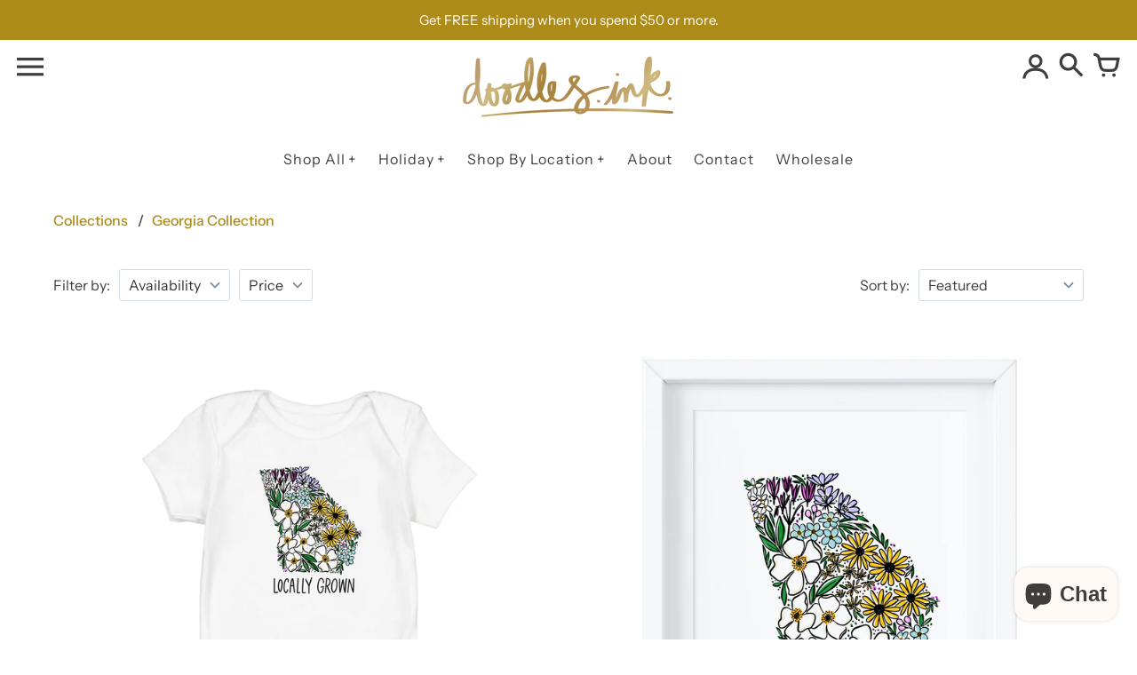

--- FILE ---
content_type: text/html; charset=utf-8
request_url: https://doodlesinkdesigns.com/collections/georgia-collection
body_size: 31335
content:
<!doctype html>
<!-- Colors Theme Version 9.5.2 by Small Victories -->
<html class="no-js" lang="en">
  <head>
    <meta charset="utf-8">
    <meta http-equiv="X-UA-Compatible" content="IE=edge">
    <meta name="viewport" content="width=device-width,initial-scale=1">
    <meta name="theme-color" content="">
    <link rel="canonical" href="https://doodlesinkdesigns.com/collections/georgia-collection">
    <link rel="preconnect" href="https://cdn.shopify.com" crossorigin>
    <link rel="preconnect" href="https://fonts.shopifycdn.com" crossorigin>

    <title>Georgia Collection &ndash; doodles.ink.</title>

    <link rel="icon" type="image/png" href="//doodlesinkdesigns.com/cdn/shop/files/doodlesink_Logo2019_NEW-11.png?crop=center&height=32&v=1677812151&width=32"><meta property="og:site_name" content="doodles.ink.">
<meta property="og:url" content="https://doodlesinkdesigns.com/collections/georgia-collection">
<meta property="og:title" content="Georgia Collection">
<meta property="og:type" content="product.group">
<meta property="og:description" content="doodles.ink offers unique, locally-inspired gifts and keepsakes, from California and other destinations. Explore our collection of greeting cards, tea towels, baby apparel, tote bags, and accessories that celebrate iconic cities, landmarks, and nature. Shop now for personalized, eco-friendly products made in the USA."><meta property="og:image" content="http://doodlesinkdesigns.com/cdn/shop/files/doodlesink_Logo2019_NEW-11_2bf53c65-7382-43fb-ba85-6f726c83e5e8.png?v=1700418308">
  <meta property="og:image:secure_url" content="https://doodlesinkdesigns.com/cdn/shop/files/doodlesink_Logo2019_NEW-11_2bf53c65-7382-43fb-ba85-6f726c83e5e8.png?v=1700418308">
  <meta property="og:image:width" content="329">
  <meta property="og:image:height" content="329"><meta name="twitter:card" content="summary_large_image">
<meta name="twitter:title" content="Georgia Collection">
<meta name="twitter:description" content="doodles.ink offers unique, locally-inspired gifts and keepsakes, from California and other destinations. Explore our collection of greeting cards, tea towels, baby apparel, tote bags, and accessories that celebrate iconic cities, landmarks, and nature. Shop now for personalized, eco-friendly products made in the USA.">
    <script>
  document.documentElement.className = document.documentElement.className.replace('no-js', '');
  window.Colors = {};
  Colors.strings = {
    add_to_cart: "Add to cart",
    unavailable: "Unavailable",
    zoom_close: "Close (Esc)",
    zoom_previous: "Previous (Left arrow key)",
    zoom_next: "Next (Right arrow key)",
    from_price: "From {{ lowest_price }}",
    money_format: "${{amount}}",
    addressError: "Error looking up that address",
    addressNoResults: "No results for that address",
    addressQueryLimit: "You have exceeded the Google API usage limit. Consider upgrading to a \u003ca href=\"https:\/\/developers.google.com\/maps\/premium\/usage-limits\"\u003ePremium Plan\u003c\/a\u003e.",
    authError: "There was a problem authenticating your Google Maps API Key.",
    customer_delete_question: "Are you sure you wish to delete this address?",
    cart_empty: "Your cart is currently empty.",
    in_stock: "In stock, ready to ship",
    low_stock: "Low stock: {{ units }} items left"
  };
  Colors.routes = {
    cart_url: '/cart'
  };
</script>

<script src="//doodlesinkdesigns.com/cdn/shop/t/10/assets/colors.js?v=183355926875440760641767169214" defer="defer"></script>
    <style data-shopify>

@font-face {
  font-family: "Instrument Sans";
  font-weight: 400;
  font-style: normal;
  font-display: swap;
  src: url("//doodlesinkdesigns.com/cdn/fonts/instrument_sans/instrumentsans_n4.db86542ae5e1596dbdb28c279ae6c2086c4c5bfa.woff2") format("woff2"),
       url("//doodlesinkdesigns.com/cdn/fonts/instrument_sans/instrumentsans_n4.510f1b081e58d08c30978f465518799851ef6d8b.woff") format("woff");
}
@font-face {
  font-family: "Instrument Sans";
  font-weight: 500;
  font-style: normal;
  font-display: swap;
  src: url("//doodlesinkdesigns.com/cdn/fonts/instrument_sans/instrumentsans_n5.1ce463e1cc056566f977610764d93d4704464858.woff2") format("woff2"),
       url("//doodlesinkdesigns.com/cdn/fonts/instrument_sans/instrumentsans_n5.9079eb7bba230c9d8d8d3a7d101aa9d9f40b6d14.woff") format("woff");
}
@font-face {
  font-family: "Instrument Sans";
  font-weight: 400;
  font-style: normal;
  font-display: swap;
  src: url("//doodlesinkdesigns.com/cdn/fonts/instrument_sans/instrumentsans_n4.db86542ae5e1596dbdb28c279ae6c2086c4c5bfa.woff2") format("woff2"),
       url("//doodlesinkdesigns.com/cdn/fonts/instrument_sans/instrumentsans_n4.510f1b081e58d08c30978f465518799851ef6d8b.woff") format("woff");
}
@font-face {
  font-family: "Instrument Sans";
  font-weight: 700;
  font-style: normal;
  font-display: swap;
  src: url("//doodlesinkdesigns.com/cdn/fonts/instrument_sans/instrumentsans_n7.e4ad9032e203f9a0977786c356573ced65a7419a.woff2") format("woff2"),
       url("//doodlesinkdesigns.com/cdn/fonts/instrument_sans/instrumentsans_n7.b9e40f166fb7639074ba34738101a9d2990bb41a.woff") format("woff");
}
@font-face {
  font-family: "Instrument Sans";
  font-weight: 400;
  font-style: normal;
  font-display: swap;
  src: url("//doodlesinkdesigns.com/cdn/fonts/instrument_sans/instrumentsans_n4.db86542ae5e1596dbdb28c279ae6c2086c4c5bfa.woff2") format("woff2"),
       url("//doodlesinkdesigns.com/cdn/fonts/instrument_sans/instrumentsans_n4.510f1b081e58d08c30978f465518799851ef6d8b.woff") format("woff");
}
@font-face {
  font-family: "Instrument Sans";
  font-weight: 700;
  font-style: normal;
  font-display: swap;
  src: url("//doodlesinkdesigns.com/cdn/fonts/instrument_sans/instrumentsans_n7.e4ad9032e203f9a0977786c356573ced65a7419a.woff2") format("woff2"),
       url("//doodlesinkdesigns.com/cdn/fonts/instrument_sans/instrumentsans_n7.b9e40f166fb7639074ba34738101a9d2990bb41a.woff") format("woff");
}
@font-face {
    font-family: 'FontColors';
    src: url('//doodlesinkdesigns.com/cdn/shop/t/10/assets/colors.eot?v=173623553318140028191767169214');
    src: url('//doodlesinkdesigns.com/cdn/shop/t/10/assets/colors.eot?%23iefix&v=173623553318140028191767169214') format('embedded-opentype'), url('//doodlesinkdesigns.com/cdn/shop/t/10/assets/colors.woff?v=167180323620721460271767169214') format('woff'), url('//doodlesinkdesigns.com/cdn/shop/t/10/assets/colors.ttf?v=67141207139646895141767169214') format('truetype'), url('//doodlesinkdesigns.com/cdn/shop/t/10/assets/colors.svg?v=86318011394447996981767169214') format('svg');
    font-weight: normal;
    font-style: normal;
    font-display: swap;
  }
  :root {
    --font-header-family: "Instrument Sans", sans-serif;
    --font-header-style: normal;
    --font-header-weight: 400;
    --font-header-weight-bolder: 500;
    --font-header-text-transform: none;
    --font-header-scale: 1.0;

    --font-buttons-family: "Instrument Sans", sans-serif;
    --font-buttons-style: normal;
    --font-buttons-weight: 400;
    --font-buttons-weight-bolder: 700;
    --font-buttons-text-transform: none;

    --font-base-family: "Instrument Sans", sans-serif;
    --font-base-style: normal;
    --font-base-weight: 400;
    --font-base-weight-bolder: 700;
    --font-base-scale: 1.0;

    --color-body-bg: #ffffff;
    --color-body-text: #403d3d;
    --color-section-bg: #ffffff;
    --color-accent: #ad8b19;
    --color-sold-out: #cecece;
    --color-footer-top-bg: #fff9f5;
    --color-footer-top-accent: #403d3d;
    --color-footer-top-text: #403d3d;
    --color-footer-btm-bg: #ffffff;
    --color-footer-btm-text: #403d3d;
    --color-logo-text: #121212;
    --color-share-text: #ffffff;
    --color-facebook-bg: #403d3d;
    --color-twitter-bg: #403d3d;
    --color-pinterest-bg: #403d3d;
    --color-correct: #00730B;
    --color-error: #DD2200;
    --color-error-neg: #FFFFFF;

    --color-body-bg-rgb: 255, 255, 255;
    --color-body-text-rgb: 64, 61, 61;
    --color-accent-rgb: 173, 139, 25;

    --color-body-text-neg: #ffffff;
    --color-accent-neg: #ffffff;
    --color-sold-out-neg: #3e4551;

    --color-policy-cointainer-bg: ;
    --color-input-bg: #ffffff;

    --color-footer-btm-text-adaptative: #0c0b0b;

    --color-body-text-lg-5: #4d4949;
    --color-body-text-lg-20: #746f6f;
    --color-body-text-lg-50: #c0bcbc;
    --color-footer-top-text-lg-10: #5a5656;

    --color-body-text-dk-10: #262424;
    --color-body-text-neg-dk-20: #cccccc;
    --color-accent-dk-5:  #977916;
    --color-section-bg-dk-5: #f2f2f2;
    --color-section-bg-dk-7: #ececec;
    --color-accent-neg-alpha-50: rgba(255, 255, 255, 0.5);

    --color-body-text-light: rgba(var(--color-body-text-rgb), 0.6);
    --color-body-text-very-light: rgba(var(--color-body-text-rgb), 0.25);

    --page-max-width: 2000px;
    --content-max-width: 850px;
    --section-headers-text-decoration: none;
  }
</style>

<link rel="preload" as="font" href="//doodlesinkdesigns.com/cdn/fonts/instrument_sans/instrumentsans_n4.db86542ae5e1596dbdb28c279ae6c2086c4c5bfa.woff2" type="font/woff2" crossorigin>
  <link rel="preload" as="font" href="//doodlesinkdesigns.com/cdn/fonts/instrument_sans/instrumentsans_n5.1ce463e1cc056566f977610764d93d4704464858.woff2" type="font/woff2" crossorigin><link rel="preload" as="font" href="//doodlesinkdesigns.com/cdn/fonts/instrument_sans/instrumentsans_n4.db86542ae5e1596dbdb28c279ae6c2086c4c5bfa.woff2" type="font/woff2" crossorigin>
  <link rel="preload" as="font" href="//doodlesinkdesigns.com/cdn/fonts/instrument_sans/instrumentsans_n7.e4ad9032e203f9a0977786c356573ced65a7419a.woff2" type="font/woff2" crossorigin><link rel="preload" as="font" href="//doodlesinkdesigns.com/cdn/fonts/instrument_sans/instrumentsans_n4.db86542ae5e1596dbdb28c279ae6c2086c4c5bfa.woff2" type="font/woff2" crossorigin>
  <link rel="preload" as="font" href="//doodlesinkdesigns.com/cdn/fonts/instrument_sans/instrumentsans_n7.e4ad9032e203f9a0977786c356573ced65a7419a.woff2" type="font/woff2" crossorigin><link rel="preload" as="font" href="//doodlesinkdesigns.com/cdn/shop/t/10/assets/colors.woff?v=167180323620721460271767169214" type="font/woff" crossorigin>

<link href="//doodlesinkdesigns.com/cdn/shop/t/10/assets/colors.css?v=76085899472490000741767169214" rel="stylesheet" type="text/css" media="all" />
    <script type='text/javascript' src='https://doodlesinkdesigns.com/apps/wlm/js/wlm-1.1.js'></script>


 
 









<style type="text/css">.wlm-message-pnf{text-align:center;}#wlm-pwd-form {padding: 30px 0;text-align: center}#wlm-wrapper,.wlm-form-holder {display: inline-block}#wlm-pwd-error {display: none;color: #fb8077;text-align: left}#wlm-pwd-error.wlm-error {border: 1px solid #fb8077}#wlm-pwd-form-button {display: inline-block!important;height: auto!important;padding: 8px 15px!important;background: #777;border-radius: 3px!important;color: #fff!important;text-decoration: none!important;vertical-align: top}.wlm-instantclick-fix,.wlm-item-selector {position: absolute;z-index: -999;display: none;height: 0;width: 0;font-size: 0;line-height: 0}</style>













        
      <script type='text/javascript'>
      
        wlm.navigateByLocation();
      
      wlm.jq(document).ready(function(){
        wlm.removeLinks();
      });
    </script>
    
    
<script>window.performance && window.performance.mark && window.performance.mark('shopify.content_for_header.start');</script><meta name="facebook-domain-verification" content="56c85rjyosw5gsropy1mmtp69kysb9">
<meta name="google-site-verification" content="h5zoC0sHMnBZcOKEedomKN3X2vXFOH9awY-V53tgkh4">
<meta id="shopify-digital-wallet" name="shopify-digital-wallet" content="/56148131971/digital_wallets/dialog">
<meta name="shopify-checkout-api-token" content="87649463d8d79aa2f3990d4ab158b7eb">
<meta id="in-context-paypal-metadata" data-shop-id="56148131971" data-venmo-supported="false" data-environment="production" data-locale="en_US" data-paypal-v4="true" data-currency="USD">
<link rel="alternate" type="application/atom+xml" title="Feed" href="/collections/georgia-collection.atom" />
<link rel="alternate" type="application/json+oembed" href="https://doodlesinkdesigns.com/collections/georgia-collection.oembed">
<script async="async" src="/checkouts/internal/preloads.js?locale=en-US"></script>
<link rel="preconnect" href="https://shop.app" crossorigin="anonymous">
<script async="async" src="https://shop.app/checkouts/internal/preloads.js?locale=en-US&shop_id=56148131971" crossorigin="anonymous"></script>
<script id="apple-pay-shop-capabilities" type="application/json">{"shopId":56148131971,"countryCode":"US","currencyCode":"USD","merchantCapabilities":["supports3DS"],"merchantId":"gid:\/\/shopify\/Shop\/56148131971","merchantName":"doodles.ink.","requiredBillingContactFields":["postalAddress","email"],"requiredShippingContactFields":["postalAddress","email"],"shippingType":"shipping","supportedNetworks":["visa","masterCard","amex","discover","elo","jcb"],"total":{"type":"pending","label":"doodles.ink.","amount":"1.00"},"shopifyPaymentsEnabled":true,"supportsSubscriptions":true}</script>
<script id="shopify-features" type="application/json">{"accessToken":"87649463d8d79aa2f3990d4ab158b7eb","betas":["rich-media-storefront-analytics"],"domain":"doodlesinkdesigns.com","predictiveSearch":true,"shopId":56148131971,"locale":"en"}</script>
<script>var Shopify = Shopify || {};
Shopify.shop = "doodles-ink-designs.myshopify.com";
Shopify.locale = "en";
Shopify.currency = {"active":"USD","rate":"1.0"};
Shopify.country = "US";
Shopify.theme = {"name":"Copy of Jan 2025","id":154637009027,"schema_name":"Colors","schema_version":"9.5.1","theme_store_id":null,"role":"main"};
Shopify.theme.handle = "null";
Shopify.theme.style = {"id":null,"handle":null};
Shopify.cdnHost = "doodlesinkdesigns.com/cdn";
Shopify.routes = Shopify.routes || {};
Shopify.routes.root = "/";</script>
<script type="module">!function(o){(o.Shopify=o.Shopify||{}).modules=!0}(window);</script>
<script>!function(o){function n(){var o=[];function n(){o.push(Array.prototype.slice.apply(arguments))}return n.q=o,n}var t=o.Shopify=o.Shopify||{};t.loadFeatures=n(),t.autoloadFeatures=n()}(window);</script>
<script>
  window.ShopifyPay = window.ShopifyPay || {};
  window.ShopifyPay.apiHost = "shop.app\/pay";
  window.ShopifyPay.redirectState = null;
</script>
<script id="shop-js-analytics" type="application/json">{"pageType":"collection"}</script>
<script defer="defer" async type="module" src="//doodlesinkdesigns.com/cdn/shopifycloud/shop-js/modules/v2/client.init-shop-cart-sync_BApSsMSl.en.esm.js"></script>
<script defer="defer" async type="module" src="//doodlesinkdesigns.com/cdn/shopifycloud/shop-js/modules/v2/chunk.common_CBoos6YZ.esm.js"></script>
<script type="module">
  await import("//doodlesinkdesigns.com/cdn/shopifycloud/shop-js/modules/v2/client.init-shop-cart-sync_BApSsMSl.en.esm.js");
await import("//doodlesinkdesigns.com/cdn/shopifycloud/shop-js/modules/v2/chunk.common_CBoos6YZ.esm.js");

  window.Shopify.SignInWithShop?.initShopCartSync?.({"fedCMEnabled":true,"windoidEnabled":true});

</script>
<script>
  window.Shopify = window.Shopify || {};
  if (!window.Shopify.featureAssets) window.Shopify.featureAssets = {};
  window.Shopify.featureAssets['shop-js'] = {"shop-cart-sync":["modules/v2/client.shop-cart-sync_DJczDl9f.en.esm.js","modules/v2/chunk.common_CBoos6YZ.esm.js"],"init-fed-cm":["modules/v2/client.init-fed-cm_BzwGC0Wi.en.esm.js","modules/v2/chunk.common_CBoos6YZ.esm.js"],"init-windoid":["modules/v2/client.init-windoid_BS26ThXS.en.esm.js","modules/v2/chunk.common_CBoos6YZ.esm.js"],"shop-cash-offers":["modules/v2/client.shop-cash-offers_DthCPNIO.en.esm.js","modules/v2/chunk.common_CBoos6YZ.esm.js","modules/v2/chunk.modal_Bu1hFZFC.esm.js"],"shop-button":["modules/v2/client.shop-button_D_JX508o.en.esm.js","modules/v2/chunk.common_CBoos6YZ.esm.js"],"init-shop-email-lookup-coordinator":["modules/v2/client.init-shop-email-lookup-coordinator_DFwWcvrS.en.esm.js","modules/v2/chunk.common_CBoos6YZ.esm.js"],"shop-toast-manager":["modules/v2/client.shop-toast-manager_tEhgP2F9.en.esm.js","modules/v2/chunk.common_CBoos6YZ.esm.js"],"shop-login-button":["modules/v2/client.shop-login-button_DwLgFT0K.en.esm.js","modules/v2/chunk.common_CBoos6YZ.esm.js","modules/v2/chunk.modal_Bu1hFZFC.esm.js"],"avatar":["modules/v2/client.avatar_BTnouDA3.en.esm.js"],"init-shop-cart-sync":["modules/v2/client.init-shop-cart-sync_BApSsMSl.en.esm.js","modules/v2/chunk.common_CBoos6YZ.esm.js"],"pay-button":["modules/v2/client.pay-button_BuNmcIr_.en.esm.js","modules/v2/chunk.common_CBoos6YZ.esm.js"],"init-shop-for-new-customer-accounts":["modules/v2/client.init-shop-for-new-customer-accounts_DrjXSI53.en.esm.js","modules/v2/client.shop-login-button_DwLgFT0K.en.esm.js","modules/v2/chunk.common_CBoos6YZ.esm.js","modules/v2/chunk.modal_Bu1hFZFC.esm.js"],"init-customer-accounts-sign-up":["modules/v2/client.init-customer-accounts-sign-up_TlVCiykN.en.esm.js","modules/v2/client.shop-login-button_DwLgFT0K.en.esm.js","modules/v2/chunk.common_CBoos6YZ.esm.js","modules/v2/chunk.modal_Bu1hFZFC.esm.js"],"shop-follow-button":["modules/v2/client.shop-follow-button_C5D3XtBb.en.esm.js","modules/v2/chunk.common_CBoos6YZ.esm.js","modules/v2/chunk.modal_Bu1hFZFC.esm.js"],"checkout-modal":["modules/v2/client.checkout-modal_8TC_1FUY.en.esm.js","modules/v2/chunk.common_CBoos6YZ.esm.js","modules/v2/chunk.modal_Bu1hFZFC.esm.js"],"init-customer-accounts":["modules/v2/client.init-customer-accounts_C0Oh2ljF.en.esm.js","modules/v2/client.shop-login-button_DwLgFT0K.en.esm.js","modules/v2/chunk.common_CBoos6YZ.esm.js","modules/v2/chunk.modal_Bu1hFZFC.esm.js"],"lead-capture":["modules/v2/client.lead-capture_Cq0gfm7I.en.esm.js","modules/v2/chunk.common_CBoos6YZ.esm.js","modules/v2/chunk.modal_Bu1hFZFC.esm.js"],"shop-login":["modules/v2/client.shop-login_BmtnoEUo.en.esm.js","modules/v2/chunk.common_CBoos6YZ.esm.js","modules/v2/chunk.modal_Bu1hFZFC.esm.js"],"payment-terms":["modules/v2/client.payment-terms_BHOWV7U_.en.esm.js","modules/v2/chunk.common_CBoos6YZ.esm.js","modules/v2/chunk.modal_Bu1hFZFC.esm.js"]};
</script>
<script>(function() {
  var isLoaded = false;
  function asyncLoad() {
    if (isLoaded) return;
    isLoaded = true;
    var urls = ["https:\/\/cdn.nfcube.com\/instafeed-41b9ff3dcf79e4a361b74c01ac474369.js?shop=doodles-ink-designs.myshopify.com"];
    for (var i = 0; i < urls.length; i++) {
      var s = document.createElement('script');
      s.type = 'text/javascript';
      s.async = true;
      s.src = urls[i];
      var x = document.getElementsByTagName('script')[0];
      x.parentNode.insertBefore(s, x);
    }
  };
  if(window.attachEvent) {
    window.attachEvent('onload', asyncLoad);
  } else {
    window.addEventListener('load', asyncLoad, false);
  }
})();</script>
<script id="__st">var __st={"a":56148131971,"offset":-28800,"reqid":"229af1b8-3637-4da2-8dc3-91e8ded4396a-1768856598","pageurl":"doodlesinkdesigns.com\/collections\/georgia-collection","u":"bd638a0563a8","p":"collection","rtyp":"collection","rid":406490579075};</script>
<script>window.ShopifyPaypalV4VisibilityTracking = true;</script>
<script id="captcha-bootstrap">!function(){'use strict';const t='contact',e='account',n='new_comment',o=[[t,t],['blogs',n],['comments',n],[t,'customer']],c=[[e,'customer_login'],[e,'guest_login'],[e,'recover_customer_password'],[e,'create_customer']],r=t=>t.map((([t,e])=>`form[action*='/${t}']:not([data-nocaptcha='true']) input[name='form_type'][value='${e}']`)).join(','),a=t=>()=>t?[...document.querySelectorAll(t)].map((t=>t.form)):[];function s(){const t=[...o],e=r(t);return a(e)}const i='password',u='form_key',d=['recaptcha-v3-token','g-recaptcha-response','h-captcha-response',i],f=()=>{try{return window.sessionStorage}catch{return}},m='__shopify_v',_=t=>t.elements[u];function p(t,e,n=!1){try{const o=window.sessionStorage,c=JSON.parse(o.getItem(e)),{data:r}=function(t){const{data:e,action:n}=t;return t[m]||n?{data:e,action:n}:{data:t,action:n}}(c);for(const[e,n]of Object.entries(r))t.elements[e]&&(t.elements[e].value=n);n&&o.removeItem(e)}catch(o){console.error('form repopulation failed',{error:o})}}const l='form_type',E='cptcha';function T(t){t.dataset[E]=!0}const w=window,h=w.document,L='Shopify',v='ce_forms',y='captcha';let A=!1;((t,e)=>{const n=(g='f06e6c50-85a8-45c8-87d0-21a2b65856fe',I='https://cdn.shopify.com/shopifycloud/storefront-forms-hcaptcha/ce_storefront_forms_captcha_hcaptcha.v1.5.2.iife.js',D={infoText:'Protected by hCaptcha',privacyText:'Privacy',termsText:'Terms'},(t,e,n)=>{const o=w[L][v],c=o.bindForm;if(c)return c(t,g,e,D).then(n);var r;o.q.push([[t,g,e,D],n]),r=I,A||(h.body.append(Object.assign(h.createElement('script'),{id:'captcha-provider',async:!0,src:r})),A=!0)});var g,I,D;w[L]=w[L]||{},w[L][v]=w[L][v]||{},w[L][v].q=[],w[L][y]=w[L][y]||{},w[L][y].protect=function(t,e){n(t,void 0,e),T(t)},Object.freeze(w[L][y]),function(t,e,n,w,h,L){const[v,y,A,g]=function(t,e,n){const i=e?o:[],u=t?c:[],d=[...i,...u],f=r(d),m=r(i),_=r(d.filter((([t,e])=>n.includes(e))));return[a(f),a(m),a(_),s()]}(w,h,L),I=t=>{const e=t.target;return e instanceof HTMLFormElement?e:e&&e.form},D=t=>v().includes(t);t.addEventListener('submit',(t=>{const e=I(t);if(!e)return;const n=D(e)&&!e.dataset.hcaptchaBound&&!e.dataset.recaptchaBound,o=_(e),c=g().includes(e)&&(!o||!o.value);(n||c)&&t.preventDefault(),c&&!n&&(function(t){try{if(!f())return;!function(t){const e=f();if(!e)return;const n=_(t);if(!n)return;const o=n.value;o&&e.removeItem(o)}(t);const e=Array.from(Array(32),(()=>Math.random().toString(36)[2])).join('');!function(t,e){_(t)||t.append(Object.assign(document.createElement('input'),{type:'hidden',name:u})),t.elements[u].value=e}(t,e),function(t,e){const n=f();if(!n)return;const o=[...t.querySelectorAll(`input[type='${i}']`)].map((({name:t})=>t)),c=[...d,...o],r={};for(const[a,s]of new FormData(t).entries())c.includes(a)||(r[a]=s);n.setItem(e,JSON.stringify({[m]:1,action:t.action,data:r}))}(t,e)}catch(e){console.error('failed to persist form',e)}}(e),e.submit())}));const S=(t,e)=>{t&&!t.dataset[E]&&(n(t,e.some((e=>e===t))),T(t))};for(const o of['focusin','change'])t.addEventListener(o,(t=>{const e=I(t);D(e)&&S(e,y())}));const B=e.get('form_key'),M=e.get(l),P=B&&M;t.addEventListener('DOMContentLoaded',(()=>{const t=y();if(P)for(const e of t)e.elements[l].value===M&&p(e,B);[...new Set([...A(),...v().filter((t=>'true'===t.dataset.shopifyCaptcha))])].forEach((e=>S(e,t)))}))}(h,new URLSearchParams(w.location.search),n,t,e,['guest_login'])})(!0,!0)}();</script>
<script integrity="sha256-4kQ18oKyAcykRKYeNunJcIwy7WH5gtpwJnB7kiuLZ1E=" data-source-attribution="shopify.loadfeatures" defer="defer" src="//doodlesinkdesigns.com/cdn/shopifycloud/storefront/assets/storefront/load_feature-a0a9edcb.js" crossorigin="anonymous"></script>
<script crossorigin="anonymous" defer="defer" src="//doodlesinkdesigns.com/cdn/shopifycloud/storefront/assets/shopify_pay/storefront-65b4c6d7.js?v=20250812"></script>
<script data-source-attribution="shopify.dynamic_checkout.dynamic.init">var Shopify=Shopify||{};Shopify.PaymentButton=Shopify.PaymentButton||{isStorefrontPortableWallets:!0,init:function(){window.Shopify.PaymentButton.init=function(){};var t=document.createElement("script");t.src="https://doodlesinkdesigns.com/cdn/shopifycloud/portable-wallets/latest/portable-wallets.en.js",t.type="module",document.head.appendChild(t)}};
</script>
<script data-source-attribution="shopify.dynamic_checkout.buyer_consent">
  function portableWalletsHideBuyerConsent(e){var t=document.getElementById("shopify-buyer-consent"),n=document.getElementById("shopify-subscription-policy-button");t&&n&&(t.classList.add("hidden"),t.setAttribute("aria-hidden","true"),n.removeEventListener("click",e))}function portableWalletsShowBuyerConsent(e){var t=document.getElementById("shopify-buyer-consent"),n=document.getElementById("shopify-subscription-policy-button");t&&n&&(t.classList.remove("hidden"),t.removeAttribute("aria-hidden"),n.addEventListener("click",e))}window.Shopify?.PaymentButton&&(window.Shopify.PaymentButton.hideBuyerConsent=portableWalletsHideBuyerConsent,window.Shopify.PaymentButton.showBuyerConsent=portableWalletsShowBuyerConsent);
</script>
<script data-source-attribution="shopify.dynamic_checkout.cart.bootstrap">document.addEventListener("DOMContentLoaded",(function(){function t(){return document.querySelector("shopify-accelerated-checkout-cart, shopify-accelerated-checkout")}if(t())Shopify.PaymentButton.init();else{new MutationObserver((function(e,n){t()&&(Shopify.PaymentButton.init(),n.disconnect())})).observe(document.body,{childList:!0,subtree:!0})}}));
</script>
<link id="shopify-accelerated-checkout-styles" rel="stylesheet" media="screen" href="https://doodlesinkdesigns.com/cdn/shopifycloud/portable-wallets/latest/accelerated-checkout-backwards-compat.css" crossorigin="anonymous">
<style id="shopify-accelerated-checkout-cart">
        #shopify-buyer-consent {
  margin-top: 1em;
  display: inline-block;
  width: 100%;
}

#shopify-buyer-consent.hidden {
  display: none;
}

#shopify-subscription-policy-button {
  background: none;
  border: none;
  padding: 0;
  text-decoration: underline;
  font-size: inherit;
  cursor: pointer;
}

#shopify-subscription-policy-button::before {
  box-shadow: none;
}

      </style>

<script>window.performance && window.performance.mark && window.performance.mark('shopify.content_for_header.end');</script>
  <!-- BEGIN app block: shopify://apps/klaviyo-email-marketing-sms/blocks/klaviyo-onsite-embed/2632fe16-c075-4321-a88b-50b567f42507 -->












  <script async src="https://static.klaviyo.com/onsite/js/RfKPWT/klaviyo.js?company_id=RfKPWT"></script>
  <script>!function(){if(!window.klaviyo){window._klOnsite=window._klOnsite||[];try{window.klaviyo=new Proxy({},{get:function(n,i){return"push"===i?function(){var n;(n=window._klOnsite).push.apply(n,arguments)}:function(){for(var n=arguments.length,o=new Array(n),w=0;w<n;w++)o[w]=arguments[w];var t="function"==typeof o[o.length-1]?o.pop():void 0,e=new Promise((function(n){window._klOnsite.push([i].concat(o,[function(i){t&&t(i),n(i)}]))}));return e}}})}catch(n){window.klaviyo=window.klaviyo||[],window.klaviyo.push=function(){var n;(n=window._klOnsite).push.apply(n,arguments)}}}}();</script>

  




  <script>
    window.klaviyoReviewsProductDesignMode = false
  </script>







<!-- END app block --><!-- BEGIN app block: shopify://apps/judge-me-reviews/blocks/judgeme_core/61ccd3b1-a9f2-4160-9fe9-4fec8413e5d8 --><!-- Start of Judge.me Core -->






<link rel="dns-prefetch" href="https://cdnwidget.judge.me">
<link rel="dns-prefetch" href="https://cdn.judge.me">
<link rel="dns-prefetch" href="https://cdn1.judge.me">
<link rel="dns-prefetch" href="https://api.judge.me">

<script data-cfasync='false' class='jdgm-settings-script'>window.jdgmSettings={"pagination":5,"disable_web_reviews":false,"badge_no_review_text":"No reviews","badge_n_reviews_text":"{{ n }} review/reviews","badge_star_color":"#a88c34","hide_badge_preview_if_no_reviews":true,"badge_hide_text":false,"enforce_center_preview_badge":false,"widget_title":"Customer Reviews","widget_open_form_text":"Write a review","widget_close_form_text":"Cancel review","widget_refresh_page_text":"Refresh page","widget_summary_text":"Based on {{ number_of_reviews }} review/reviews","widget_no_review_text":"Be the first to write a review","widget_name_field_text":"Display name","widget_verified_name_field_text":"Verified Name (public)","widget_name_placeholder_text":"Display name","widget_required_field_error_text":"This field is required.","widget_email_field_text":"Email address","widget_verified_email_field_text":"Verified Email (private, can not be edited)","widget_email_placeholder_text":"Your email address","widget_email_field_error_text":"Please enter a valid email address.","widget_rating_field_text":"Rating","widget_review_title_field_text":"Review Title","widget_review_title_placeholder_text":"Give your review a title","widget_review_body_field_text":"Review content","widget_review_body_placeholder_text":"Start writing here...","widget_pictures_field_text":"Picture/Video (optional)","widget_submit_review_text":"Submit Review","widget_submit_verified_review_text":"Submit Verified Review","widget_submit_success_msg_with_auto_publish":"Thank you! Please refresh the page in a few moments to see your review. You can remove or edit your review by logging into \u003ca href='https://judge.me/login' target='_blank' rel='nofollow noopener'\u003eJudge.me\u003c/a\u003e","widget_submit_success_msg_no_auto_publish":"Thank you! Your review will be published as soon as it is approved by the shop admin. You can remove or edit your review by logging into \u003ca href='https://judge.me/login' target='_blank' rel='nofollow noopener'\u003eJudge.me\u003c/a\u003e","widget_show_default_reviews_out_of_total_text":"Showing {{ n_reviews_shown }} out of {{ n_reviews }} reviews.","widget_show_all_link_text":"Show all","widget_show_less_link_text":"Show less","widget_author_said_text":"{{ reviewer_name }} said:","widget_days_text":"{{ n }} days ago","widget_weeks_text":"{{ n }} week/weeks ago","widget_months_text":"{{ n }} month/months ago","widget_years_text":"{{ n }} year/years ago","widget_yesterday_text":"Yesterday","widget_today_text":"Today","widget_replied_text":"\u003e\u003e {{ shop_name }} replied:","widget_read_more_text":"Read more","widget_reviewer_name_as_initial":"","widget_rating_filter_color":"#fbcd0a","widget_rating_filter_see_all_text":"See all reviews","widget_sorting_most_recent_text":"Most Recent","widget_sorting_highest_rating_text":"Highest Rating","widget_sorting_lowest_rating_text":"Lowest Rating","widget_sorting_with_pictures_text":"Only Pictures","widget_sorting_most_helpful_text":"Most Helpful","widget_open_question_form_text":"Ask a question","widget_reviews_subtab_text":"Reviews","widget_questions_subtab_text":"Questions","widget_question_label_text":"Question","widget_answer_label_text":"Answer","widget_question_placeholder_text":"Write your question here","widget_submit_question_text":"Submit Question","widget_question_submit_success_text":"Thank you for your question! We will notify you once it gets answered.","widget_star_color":"#a88c34","verified_badge_text":"Verified","verified_badge_bg_color":"","verified_badge_text_color":"","verified_badge_placement":"left-of-reviewer-name","widget_review_max_height":"","widget_hide_border":false,"widget_social_share":false,"widget_thumb":false,"widget_review_location_show":false,"widget_location_format":"","all_reviews_include_out_of_store_products":true,"all_reviews_out_of_store_text":"(out of store)","all_reviews_pagination":100,"all_reviews_product_name_prefix_text":"about","enable_review_pictures":true,"enable_question_anwser":false,"widget_theme":"default","review_date_format":"mm/dd/yyyy","default_sort_method":"most-recent","widget_product_reviews_subtab_text":"Product Reviews","widget_shop_reviews_subtab_text":"Shop Reviews","widget_other_products_reviews_text":"Reviews for other products","widget_store_reviews_subtab_text":"Store reviews","widget_no_store_reviews_text":"This store hasn't received any reviews yet","widget_web_restriction_product_reviews_text":"This product hasn't received any reviews yet","widget_no_items_text":"No items found","widget_show_more_text":"Show more","widget_write_a_store_review_text":"Write a Store Review","widget_other_languages_heading":"Reviews in Other Languages","widget_translate_review_text":"Translate review to {{ language }}","widget_translating_review_text":"Translating...","widget_show_original_translation_text":"Show original ({{ language }})","widget_translate_review_failed_text":"Review couldn't be translated.","widget_translate_review_retry_text":"Retry","widget_translate_review_try_again_later_text":"Try again later","show_product_url_for_grouped_product":false,"widget_sorting_pictures_first_text":"Pictures First","show_pictures_on_all_rev_page_mobile":false,"show_pictures_on_all_rev_page_desktop":false,"floating_tab_hide_mobile_install_preference":false,"floating_tab_button_name":"★ Reviews","floating_tab_title":"Let customers speak for us","floating_tab_button_color":"","floating_tab_button_background_color":"","floating_tab_url":"","floating_tab_url_enabled":false,"floating_tab_tab_style":"text","all_reviews_text_badge_text":"Customers rate us {{ shop.metafields.judgeme.all_reviews_rating | round: 1 }}/5 based on {{ shop.metafields.judgeme.all_reviews_count }} reviews.","all_reviews_text_badge_text_branded_style":"{{ shop.metafields.judgeme.all_reviews_rating | round: 1 }} out of 5 stars based on {{ shop.metafields.judgeme.all_reviews_count }} reviews","is_all_reviews_text_badge_a_link":false,"show_stars_for_all_reviews_text_badge":false,"all_reviews_text_badge_url":"","all_reviews_text_style":"text","all_reviews_text_color_style":"judgeme_brand_color","all_reviews_text_color":"#108474","all_reviews_text_show_jm_brand":true,"featured_carousel_show_header":true,"featured_carousel_title":"Let Customers Speak For Us","testimonials_carousel_title":"Customers are saying","videos_carousel_title":"Real customer stories","cards_carousel_title":"Customers are saying","featured_carousel_count_text":"from {{ n }} reviews","featured_carousel_add_link_to_all_reviews_page":false,"featured_carousel_url":"","featured_carousel_show_images":true,"featured_carousel_autoslide_interval":10,"featured_carousel_arrows_on_the_sides":true,"featured_carousel_height":290,"featured_carousel_width":80,"featured_carousel_image_size":0,"featured_carousel_image_height":250,"featured_carousel_arrow_color":"#eeeeee","verified_count_badge_style":"vintage","verified_count_badge_orientation":"horizontal","verified_count_badge_color_style":"judgeme_brand_color","verified_count_badge_color":"#108474","is_verified_count_badge_a_link":false,"verified_count_badge_url":"","verified_count_badge_show_jm_brand":true,"widget_rating_preset_default":5,"widget_first_sub_tab":"product-reviews","widget_show_histogram":true,"widget_histogram_use_custom_color":false,"widget_pagination_use_custom_color":false,"widget_star_use_custom_color":true,"widget_verified_badge_use_custom_color":false,"widget_write_review_use_custom_color":false,"picture_reminder_submit_button":"Upload Pictures","enable_review_videos":false,"mute_video_by_default":false,"widget_sorting_videos_first_text":"Videos First","widget_review_pending_text":"Pending","featured_carousel_items_for_large_screen":3,"social_share_options_order":"Facebook,Twitter","remove_microdata_snippet":true,"disable_json_ld":false,"enable_json_ld_products":false,"preview_badge_show_question_text":false,"preview_badge_no_question_text":"No questions","preview_badge_n_question_text":"{{ number_of_questions }} question/questions","qa_badge_show_icon":false,"qa_badge_position":"same-row","remove_judgeme_branding":false,"widget_add_search_bar":false,"widget_search_bar_placeholder":"Search","widget_sorting_verified_only_text":"Verified only","featured_carousel_theme":"default","featured_carousel_show_rating":true,"featured_carousel_show_title":true,"featured_carousel_show_body":true,"featured_carousel_show_date":false,"featured_carousel_show_reviewer":true,"featured_carousel_show_product":false,"featured_carousel_header_background_color":"#108474","featured_carousel_header_text_color":"#ffffff","featured_carousel_name_product_separator":"reviewed","featured_carousel_full_star_background":"#108474","featured_carousel_empty_star_background":"#dadada","featured_carousel_vertical_theme_background":"#f9fafb","featured_carousel_verified_badge_enable":true,"featured_carousel_verified_badge_color":"#108474","featured_carousel_border_style":"round","featured_carousel_review_line_length_limit":3,"featured_carousel_more_reviews_button_text":"Read more reviews","featured_carousel_view_product_button_text":"View product","all_reviews_page_load_reviews_on":"scroll","all_reviews_page_load_more_text":"Load More Reviews","disable_fb_tab_reviews":false,"enable_ajax_cdn_cache":false,"widget_advanced_speed_features":5,"widget_public_name_text":"displayed publicly like","default_reviewer_name":"John Smith","default_reviewer_name_has_non_latin":true,"widget_reviewer_anonymous":"Anonymous","medals_widget_title":"Judge.me Review Medals","medals_widget_background_color":"#f9fafb","medals_widget_position":"footer_all_pages","medals_widget_border_color":"#f9fafb","medals_widget_verified_text_position":"left","medals_widget_use_monochromatic_version":false,"medals_widget_elements_color":"#108474","show_reviewer_avatar":true,"widget_invalid_yt_video_url_error_text":"Not a YouTube video URL","widget_max_length_field_error_text":"Please enter no more than {0} characters.","widget_show_country_flag":false,"widget_show_collected_via_shop_app":true,"widget_verified_by_shop_badge_style":"light","widget_verified_by_shop_text":"Verified by Shop","widget_show_photo_gallery":false,"widget_load_with_code_splitting":true,"widget_ugc_install_preference":false,"widget_ugc_title":"Made by us, Shared by you","widget_ugc_subtitle":"Tag us to see your picture featured in our page","widget_ugc_arrows_color":"#ffffff","widget_ugc_primary_button_text":"Buy Now","widget_ugc_primary_button_background_color":"#108474","widget_ugc_primary_button_text_color":"#ffffff","widget_ugc_primary_button_border_width":"0","widget_ugc_primary_button_border_style":"none","widget_ugc_primary_button_border_color":"#108474","widget_ugc_primary_button_border_radius":"25","widget_ugc_secondary_button_text":"Load More","widget_ugc_secondary_button_background_color":"#ffffff","widget_ugc_secondary_button_text_color":"#108474","widget_ugc_secondary_button_border_width":"2","widget_ugc_secondary_button_border_style":"solid","widget_ugc_secondary_button_border_color":"#108474","widget_ugc_secondary_button_border_radius":"25","widget_ugc_reviews_button_text":"View Reviews","widget_ugc_reviews_button_background_color":"#ffffff","widget_ugc_reviews_button_text_color":"#108474","widget_ugc_reviews_button_border_width":"2","widget_ugc_reviews_button_border_style":"solid","widget_ugc_reviews_button_border_color":"#108474","widget_ugc_reviews_button_border_radius":"25","widget_ugc_reviews_button_link_to":"judgeme-reviews-page","widget_ugc_show_post_date":true,"widget_ugc_max_width":"800","widget_rating_metafield_value_type":true,"widget_primary_color":"#ac8b2f","widget_enable_secondary_color":false,"widget_secondary_color":"#edf5f5","widget_summary_average_rating_text":"{{ average_rating }} out of 5","widget_media_grid_title":"Customer photos \u0026 videos","widget_media_grid_see_more_text":"See more","widget_round_style":false,"widget_show_product_medals":true,"widget_verified_by_judgeme_text":"Verified by Judge.me","widget_show_store_medals":true,"widget_verified_by_judgeme_text_in_store_medals":"Verified by Judge.me","widget_media_field_exceed_quantity_message":"Sorry, we can only accept {{ max_media }} for one review.","widget_media_field_exceed_limit_message":"{{ file_name }} is too large, please select a {{ media_type }} less than {{ size_limit }}MB.","widget_review_submitted_text":"Review Submitted!","widget_question_submitted_text":"Question Submitted!","widget_close_form_text_question":"Cancel","widget_write_your_answer_here_text":"Write your answer here","widget_enabled_branded_link":true,"widget_show_collected_by_judgeme":true,"widget_reviewer_name_color":"","widget_write_review_text_color":"","widget_write_review_bg_color":"","widget_collected_by_judgeme_text":"collected by Judge.me","widget_pagination_type":"standard","widget_load_more_text":"Load More","widget_load_more_color":"#108474","widget_full_review_text":"Full Review","widget_read_more_reviews_text":"Read More Reviews","widget_read_questions_text":"Read Questions","widget_questions_and_answers_text":"Questions \u0026 Answers","widget_verified_by_text":"Verified by","widget_verified_text":"Verified","widget_number_of_reviews_text":"{{ number_of_reviews }} reviews","widget_back_button_text":"Back","widget_next_button_text":"Next","widget_custom_forms_filter_button":"Filters","custom_forms_style":"vertical","widget_show_review_information":false,"how_reviews_are_collected":"How reviews are collected?","widget_show_review_keywords":false,"widget_gdpr_statement":"How we use your data: We'll only contact you about the review you left, and only if necessary. By submitting your review, you agree to Judge.me's \u003ca href='https://judge.me/terms' target='_blank' rel='nofollow noopener'\u003eterms\u003c/a\u003e, \u003ca href='https://judge.me/privacy' target='_blank' rel='nofollow noopener'\u003eprivacy\u003c/a\u003e and \u003ca href='https://judge.me/content-policy' target='_blank' rel='nofollow noopener'\u003econtent\u003c/a\u003e policies.","widget_multilingual_sorting_enabled":false,"widget_translate_review_content_enabled":false,"widget_translate_review_content_method":"manual","popup_widget_review_selection":"automatically_with_pictures","popup_widget_round_border_style":true,"popup_widget_show_title":true,"popup_widget_show_body":true,"popup_widget_show_reviewer":false,"popup_widget_show_product":true,"popup_widget_show_pictures":true,"popup_widget_use_review_picture":true,"popup_widget_show_on_home_page":true,"popup_widget_show_on_product_page":true,"popup_widget_show_on_collection_page":true,"popup_widget_show_on_cart_page":true,"popup_widget_position":"bottom_left","popup_widget_first_review_delay":5,"popup_widget_duration":5,"popup_widget_interval":5,"popup_widget_review_count":5,"popup_widget_hide_on_mobile":true,"review_snippet_widget_round_border_style":true,"review_snippet_widget_card_color":"#FFFFFF","review_snippet_widget_slider_arrows_background_color":"#FFFFFF","review_snippet_widget_slider_arrows_color":"#000000","review_snippet_widget_star_color":"#108474","show_product_variant":false,"all_reviews_product_variant_label_text":"Variant: ","widget_show_verified_branding":true,"widget_ai_summary_title":"Customers say","widget_ai_summary_disclaimer":"AI-powered review summary based on recent customer reviews","widget_show_ai_summary":false,"widget_show_ai_summary_bg":false,"widget_show_review_title_input":true,"redirect_reviewers_invited_via_email":"review_widget","request_store_review_after_product_review":false,"request_review_other_products_in_order":false,"review_form_color_scheme":"default","review_form_corner_style":"square","review_form_star_color":{},"review_form_text_color":"#333333","review_form_background_color":"#ffffff","review_form_field_background_color":"#fafafa","review_form_button_color":{},"review_form_button_text_color":"#ffffff","review_form_modal_overlay_color":"#000000","review_content_screen_title_text":"How would you rate this product?","review_content_introduction_text":"We would love it if you would share a bit about your experience.","store_review_form_title_text":"How would you rate this store?","store_review_form_introduction_text":"We would love it if you would share a bit about your experience.","show_review_guidance_text":true,"one_star_review_guidance_text":"Poor","five_star_review_guidance_text":"Great","customer_information_screen_title_text":"About you","customer_information_introduction_text":"Please tell us more about you.","custom_questions_screen_title_text":"Your experience in more detail","custom_questions_introduction_text":"Here are a few questions to help us understand more about your experience.","review_submitted_screen_title_text":"Thanks for your review!","review_submitted_screen_thank_you_text":"We are processing it and it will appear on the store soon.","review_submitted_screen_email_verification_text":"Please confirm your email by clicking the link we just sent you. This helps us keep reviews authentic.","review_submitted_request_store_review_text":"Would you like to share your experience of shopping with us?","review_submitted_review_other_products_text":"Would you like to review these products?","store_review_screen_title_text":"Would you like to share your experience of shopping with us?","store_review_introduction_text":"We value your feedback and use it to improve. Please share any thoughts or suggestions you have.","reviewer_media_screen_title_picture_text":"Share a picture","reviewer_media_introduction_picture_text":"Upload a photo to support your review.","reviewer_media_screen_title_video_text":"Share a video","reviewer_media_introduction_video_text":"Upload a video to support your review.","reviewer_media_screen_title_picture_or_video_text":"Share a picture or video","reviewer_media_introduction_picture_or_video_text":"Upload a photo or video to support your review.","reviewer_media_youtube_url_text":"Paste your Youtube URL here","advanced_settings_next_step_button_text":"Next","advanced_settings_close_review_button_text":"Close","modal_write_review_flow":false,"write_review_flow_required_text":"Required","write_review_flow_privacy_message_text":"We respect your privacy.","write_review_flow_anonymous_text":"Post review as anonymous","write_review_flow_visibility_text":"This won't be visible to other customers.","write_review_flow_multiple_selection_help_text":"Select as many as you like","write_review_flow_single_selection_help_text":"Select one option","write_review_flow_required_field_error_text":"This field is required","write_review_flow_invalid_email_error_text":"Please enter a valid email address","write_review_flow_max_length_error_text":"Max. {{ max_length }} characters.","write_review_flow_media_upload_text":"\u003cb\u003eClick to upload\u003c/b\u003e or drag and drop","write_review_flow_gdpr_statement":"We'll only contact you about your review if necessary. By submitting your review, you agree to our \u003ca href='https://judge.me/terms' target='_blank' rel='nofollow noopener'\u003eterms and conditions\u003c/a\u003e and \u003ca href='https://judge.me/privacy' target='_blank' rel='nofollow noopener'\u003eprivacy policy\u003c/a\u003e.","rating_only_reviews_enabled":false,"show_negative_reviews_help_screen":false,"new_review_flow_help_screen_rating_threshold":3,"negative_review_resolution_screen_title_text":"Tell us more","negative_review_resolution_text":"Your experience matters to us. If there were issues with your purchase, we're here to help. Feel free to reach out to us, we'd love the opportunity to make things right.","negative_review_resolution_button_text":"Contact us","negative_review_resolution_proceed_with_review_text":"Leave a review","negative_review_resolution_subject":"Issue with purchase from {{ shop_name }}.{{ order_name }}","preview_badge_collection_page_install_status":false,"widget_review_custom_css":"","preview_badge_custom_css":"","preview_badge_stars_count":"5-stars","featured_carousel_custom_css":"","floating_tab_custom_css":"","all_reviews_widget_custom_css":"","medals_widget_custom_css":"","verified_badge_custom_css":"","all_reviews_text_custom_css":"","transparency_badges_collected_via_store_invite":false,"transparency_badges_from_another_provider":false,"transparency_badges_collected_from_store_visitor":false,"transparency_badges_collected_by_verified_review_provider":false,"transparency_badges_earned_reward":false,"transparency_badges_collected_via_store_invite_text":"Review collected via store invitation","transparency_badges_from_another_provider_text":"Review collected from another provider","transparency_badges_collected_from_store_visitor_text":"Review collected from a store visitor","transparency_badges_written_in_google_text":"Review written in Google","transparency_badges_written_in_etsy_text":"Review written in Etsy","transparency_badges_written_in_shop_app_text":"Review written in Shop App","transparency_badges_earned_reward_text":"Review earned a reward for future purchase","product_review_widget_per_page":10,"widget_store_review_label_text":"Review about the store","checkout_comment_extension_title_on_product_page":"Customer Comments","checkout_comment_extension_num_latest_comment_show":5,"checkout_comment_extension_format":"name_and_timestamp","checkout_comment_customer_name":"last_initial","checkout_comment_comment_notification":true,"preview_badge_collection_page_install_preference":false,"preview_badge_home_page_install_preference":false,"preview_badge_product_page_install_preference":false,"review_widget_install_preference":"","review_carousel_install_preference":false,"floating_reviews_tab_install_preference":"none","verified_reviews_count_badge_install_preference":false,"all_reviews_text_install_preference":false,"review_widget_best_location":true,"judgeme_medals_install_preference":false,"review_widget_revamp_enabled":false,"review_widget_qna_enabled":false,"review_widget_header_theme":"minimal","review_widget_widget_title_enabled":true,"review_widget_header_text_size":"medium","review_widget_header_text_weight":"regular","review_widget_average_rating_style":"compact","review_widget_bar_chart_enabled":true,"review_widget_bar_chart_type":"numbers","review_widget_bar_chart_style":"standard","review_widget_expanded_media_gallery_enabled":false,"review_widget_reviews_section_theme":"standard","review_widget_image_style":"thumbnails","review_widget_review_image_ratio":"square","review_widget_stars_size":"medium","review_widget_verified_badge":"standard_text","review_widget_review_title_text_size":"medium","review_widget_review_text_size":"medium","review_widget_review_text_length":"medium","review_widget_number_of_columns_desktop":3,"review_widget_carousel_transition_speed":5,"review_widget_custom_questions_answers_display":"always","review_widget_button_text_color":"#FFFFFF","review_widget_text_color":"#000000","review_widget_lighter_text_color":"#7B7B7B","review_widget_corner_styling":"soft","review_widget_review_word_singular":"review","review_widget_review_word_plural":"reviews","review_widget_voting_label":"Helpful?","review_widget_shop_reply_label":"Reply from {{ shop_name }}:","review_widget_filters_title":"Filters","qna_widget_question_word_singular":"Question","qna_widget_question_word_plural":"Questions","qna_widget_answer_reply_label":"Answer from {{ answerer_name }}:","qna_content_screen_title_text":"Ask a question about this product","qna_widget_question_required_field_error_text":"Please enter your question.","qna_widget_flow_gdpr_statement":"We'll only contact you about your question if necessary. By submitting your question, you agree to our \u003ca href='https://judge.me/terms' target='_blank' rel='nofollow noopener'\u003eterms and conditions\u003c/a\u003e and \u003ca href='https://judge.me/privacy' target='_blank' rel='nofollow noopener'\u003eprivacy policy\u003c/a\u003e.","qna_widget_question_submitted_text":"Thanks for your question!","qna_widget_close_form_text_question":"Close","qna_widget_question_submit_success_text":"We’ll notify you by email when your question is answered.","all_reviews_widget_v2025_enabled":false,"all_reviews_widget_v2025_header_theme":"default","all_reviews_widget_v2025_widget_title_enabled":true,"all_reviews_widget_v2025_header_text_size":"medium","all_reviews_widget_v2025_header_text_weight":"regular","all_reviews_widget_v2025_average_rating_style":"compact","all_reviews_widget_v2025_bar_chart_enabled":true,"all_reviews_widget_v2025_bar_chart_type":"numbers","all_reviews_widget_v2025_bar_chart_style":"standard","all_reviews_widget_v2025_expanded_media_gallery_enabled":false,"all_reviews_widget_v2025_show_store_medals":true,"all_reviews_widget_v2025_show_photo_gallery":true,"all_reviews_widget_v2025_show_review_keywords":false,"all_reviews_widget_v2025_show_ai_summary":false,"all_reviews_widget_v2025_show_ai_summary_bg":false,"all_reviews_widget_v2025_add_search_bar":false,"all_reviews_widget_v2025_default_sort_method":"most-recent","all_reviews_widget_v2025_reviews_per_page":10,"all_reviews_widget_v2025_reviews_section_theme":"default","all_reviews_widget_v2025_image_style":"thumbnails","all_reviews_widget_v2025_review_image_ratio":"square","all_reviews_widget_v2025_stars_size":"medium","all_reviews_widget_v2025_verified_badge":"bold_badge","all_reviews_widget_v2025_review_title_text_size":"medium","all_reviews_widget_v2025_review_text_size":"medium","all_reviews_widget_v2025_review_text_length":"medium","all_reviews_widget_v2025_number_of_columns_desktop":3,"all_reviews_widget_v2025_carousel_transition_speed":5,"all_reviews_widget_v2025_custom_questions_answers_display":"always","all_reviews_widget_v2025_show_product_variant":false,"all_reviews_widget_v2025_show_reviewer_avatar":true,"all_reviews_widget_v2025_reviewer_name_as_initial":"","all_reviews_widget_v2025_review_location_show":false,"all_reviews_widget_v2025_location_format":"","all_reviews_widget_v2025_show_country_flag":false,"all_reviews_widget_v2025_verified_by_shop_badge_style":"light","all_reviews_widget_v2025_social_share":false,"all_reviews_widget_v2025_social_share_options_order":"Facebook,Twitter,LinkedIn,Pinterest","all_reviews_widget_v2025_pagination_type":"standard","all_reviews_widget_v2025_button_text_color":"#FFFFFF","all_reviews_widget_v2025_text_color":"#000000","all_reviews_widget_v2025_lighter_text_color":"#7B7B7B","all_reviews_widget_v2025_corner_styling":"soft","all_reviews_widget_v2025_title":"Customer reviews","all_reviews_widget_v2025_ai_summary_title":"Customers say about this store","all_reviews_widget_v2025_no_review_text":"Be the first to write a review","platform":"shopify","branding_url":"https://app.judge.me/reviews","branding_text":"Powered by Judge.me","locale":"en","reply_name":"doodles.ink.","widget_version":"3.0","footer":true,"autopublish":true,"review_dates":true,"enable_custom_form":false,"shop_locale":"en","enable_multi_locales_translations":false,"show_review_title_input":true,"review_verification_email_status":"always","can_be_branded":false,"reply_name_text":"doodles.ink."};</script> <style class='jdgm-settings-style'>.jdgm-xx{left:0}:root{--jdgm-primary-color: #ac8b2f;--jdgm-secondary-color: rgba(172,139,47,0.1);--jdgm-star-color: #a88c34;--jdgm-write-review-text-color: white;--jdgm-write-review-bg-color: #ac8b2f;--jdgm-paginate-color: #ac8b2f;--jdgm-border-radius: 0;--jdgm-reviewer-name-color: #ac8b2f}.jdgm-histogram__bar-content{background-color:#ac8b2f}.jdgm-rev[data-verified-buyer=true] .jdgm-rev__icon.jdgm-rev__icon:after,.jdgm-rev__buyer-badge.jdgm-rev__buyer-badge{color:white;background-color:#ac8b2f}.jdgm-review-widget--small .jdgm-gallery.jdgm-gallery .jdgm-gallery__thumbnail-link:nth-child(8) .jdgm-gallery__thumbnail-wrapper.jdgm-gallery__thumbnail-wrapper:before{content:"See more"}@media only screen and (min-width: 768px){.jdgm-gallery.jdgm-gallery .jdgm-gallery__thumbnail-link:nth-child(8) .jdgm-gallery__thumbnail-wrapper.jdgm-gallery__thumbnail-wrapper:before{content:"See more"}}.jdgm-preview-badge .jdgm-star.jdgm-star{color:#a88c34}.jdgm-prev-badge[data-average-rating='0.00']{display:none !important}.jdgm-author-all-initials{display:none !important}.jdgm-author-last-initial{display:none !important}.jdgm-rev-widg__title{visibility:hidden}.jdgm-rev-widg__summary-text{visibility:hidden}.jdgm-prev-badge__text{visibility:hidden}.jdgm-rev__prod-link-prefix:before{content:'about'}.jdgm-rev__variant-label:before{content:'Variant: '}.jdgm-rev__out-of-store-text:before{content:'(out of store)'}@media only screen and (min-width: 768px){.jdgm-rev__pics .jdgm-rev_all-rev-page-picture-separator,.jdgm-rev__pics .jdgm-rev__product-picture{display:none}}@media only screen and (max-width: 768px){.jdgm-rev__pics .jdgm-rev_all-rev-page-picture-separator,.jdgm-rev__pics .jdgm-rev__product-picture{display:none}}.jdgm-preview-badge[data-template="product"]{display:none !important}.jdgm-preview-badge[data-template="collection"]{display:none !important}.jdgm-preview-badge[data-template="index"]{display:none !important}.jdgm-verified-count-badget[data-from-snippet="true"]{display:none !important}.jdgm-carousel-wrapper[data-from-snippet="true"]{display:none !important}.jdgm-all-reviews-text[data-from-snippet="true"]{display:none !important}.jdgm-medals-section[data-from-snippet="true"]{display:none !important}.jdgm-ugc-media-wrapper[data-from-snippet="true"]{display:none !important}.jdgm-rev__transparency-badge[data-badge-type="review_collected_via_store_invitation"]{display:none !important}.jdgm-rev__transparency-badge[data-badge-type="review_collected_from_another_provider"]{display:none !important}.jdgm-rev__transparency-badge[data-badge-type="review_collected_from_store_visitor"]{display:none !important}.jdgm-rev__transparency-badge[data-badge-type="review_written_in_etsy"]{display:none !important}.jdgm-rev__transparency-badge[data-badge-type="review_written_in_google_business"]{display:none !important}.jdgm-rev__transparency-badge[data-badge-type="review_written_in_shop_app"]{display:none !important}.jdgm-rev__transparency-badge[data-badge-type="review_earned_for_future_purchase"]{display:none !important}.jdgm-review-snippet-widget .jdgm-rev-snippet-widget__cards-container .jdgm-rev-snippet-card{border-radius:8px;background:#fff}.jdgm-review-snippet-widget .jdgm-rev-snippet-widget__cards-container .jdgm-rev-snippet-card__rev-rating .jdgm-star{color:#108474}.jdgm-review-snippet-widget .jdgm-rev-snippet-widget__prev-btn,.jdgm-review-snippet-widget .jdgm-rev-snippet-widget__next-btn{border-radius:50%;background:#fff}.jdgm-review-snippet-widget .jdgm-rev-snippet-widget__prev-btn>svg,.jdgm-review-snippet-widget .jdgm-rev-snippet-widget__next-btn>svg{fill:#000}.jdgm-full-rev-modal.rev-snippet-widget .jm-mfp-container .jm-mfp-content,.jdgm-full-rev-modal.rev-snippet-widget .jm-mfp-container .jdgm-full-rev__icon,.jdgm-full-rev-modal.rev-snippet-widget .jm-mfp-container .jdgm-full-rev__pic-img,.jdgm-full-rev-modal.rev-snippet-widget .jm-mfp-container .jdgm-full-rev__reply{border-radius:8px}.jdgm-full-rev-modal.rev-snippet-widget .jm-mfp-container .jdgm-full-rev[data-verified-buyer="true"] .jdgm-full-rev__icon::after{border-radius:8px}.jdgm-full-rev-modal.rev-snippet-widget .jm-mfp-container .jdgm-full-rev .jdgm-rev__buyer-badge{border-radius:calc( 8px / 2 )}.jdgm-full-rev-modal.rev-snippet-widget .jm-mfp-container .jdgm-full-rev .jdgm-full-rev__replier::before{content:'doodles.ink.'}.jdgm-full-rev-modal.rev-snippet-widget .jm-mfp-container .jdgm-full-rev .jdgm-full-rev__product-button{border-radius:calc( 8px * 6 )}
</style> <style class='jdgm-settings-style'></style>

  
  
  
  <style class='jdgm-miracle-styles'>
  @-webkit-keyframes jdgm-spin{0%{-webkit-transform:rotate(0deg);-ms-transform:rotate(0deg);transform:rotate(0deg)}100%{-webkit-transform:rotate(359deg);-ms-transform:rotate(359deg);transform:rotate(359deg)}}@keyframes jdgm-spin{0%{-webkit-transform:rotate(0deg);-ms-transform:rotate(0deg);transform:rotate(0deg)}100%{-webkit-transform:rotate(359deg);-ms-transform:rotate(359deg);transform:rotate(359deg)}}@font-face{font-family:'JudgemeStar';src:url("[data-uri]") format("woff");font-weight:normal;font-style:normal}.jdgm-star{font-family:'JudgemeStar';display:inline !important;text-decoration:none !important;padding:0 4px 0 0 !important;margin:0 !important;font-weight:bold;opacity:1;-webkit-font-smoothing:antialiased;-moz-osx-font-smoothing:grayscale}.jdgm-star:hover{opacity:1}.jdgm-star:last-of-type{padding:0 !important}.jdgm-star.jdgm--on:before{content:"\e000"}.jdgm-star.jdgm--off:before{content:"\e001"}.jdgm-star.jdgm--half:before{content:"\e002"}.jdgm-widget *{margin:0;line-height:1.4;-webkit-box-sizing:border-box;-moz-box-sizing:border-box;box-sizing:border-box;-webkit-overflow-scrolling:touch}.jdgm-hidden{display:none !important;visibility:hidden !important}.jdgm-temp-hidden{display:none}.jdgm-spinner{width:40px;height:40px;margin:auto;border-radius:50%;border-top:2px solid #eee;border-right:2px solid #eee;border-bottom:2px solid #eee;border-left:2px solid #ccc;-webkit-animation:jdgm-spin 0.8s infinite linear;animation:jdgm-spin 0.8s infinite linear}.jdgm-prev-badge{display:block !important}

</style>


  
  
   


<script data-cfasync='false' class='jdgm-script'>
!function(e){window.jdgm=window.jdgm||{},jdgm.CDN_HOST="https://cdnwidget.judge.me/",jdgm.CDN_HOST_ALT="https://cdn2.judge.me/cdn/widget_frontend/",jdgm.API_HOST="https://api.judge.me/",jdgm.CDN_BASE_URL="https://cdn.shopify.com/extensions/019bd71c-30e6-73e2-906a-ddb105931c98/judgeme-extensions-297/assets/",
jdgm.docReady=function(d){(e.attachEvent?"complete"===e.readyState:"loading"!==e.readyState)?
setTimeout(d,0):e.addEventListener("DOMContentLoaded",d)},jdgm.loadCSS=function(d,t,o,a){
!o&&jdgm.loadCSS.requestedUrls.indexOf(d)>=0||(jdgm.loadCSS.requestedUrls.push(d),
(a=e.createElement("link")).rel="stylesheet",a.class="jdgm-stylesheet",a.media="nope!",
a.href=d,a.onload=function(){this.media="all",t&&setTimeout(t)},e.body.appendChild(a))},
jdgm.loadCSS.requestedUrls=[],jdgm.loadJS=function(e,d){var t=new XMLHttpRequest;
t.onreadystatechange=function(){4===t.readyState&&(Function(t.response)(),d&&d(t.response))},
t.open("GET",e),t.onerror=function(){if(e.indexOf(jdgm.CDN_HOST)===0&&jdgm.CDN_HOST_ALT!==jdgm.CDN_HOST){var f=e.replace(jdgm.CDN_HOST,jdgm.CDN_HOST_ALT);jdgm.loadJS(f,d)}},t.send()},jdgm.docReady((function(){(window.jdgmLoadCSS||e.querySelectorAll(
".jdgm-widget, .jdgm-all-reviews-page").length>0)&&(jdgmSettings.widget_load_with_code_splitting?
parseFloat(jdgmSettings.widget_version)>=3?jdgm.loadCSS(jdgm.CDN_HOST+"widget_v3/base.css"):
jdgm.loadCSS(jdgm.CDN_HOST+"widget/base.css"):jdgm.loadCSS(jdgm.CDN_HOST+"shopify_v2.css"),
jdgm.loadJS(jdgm.CDN_HOST+"loa"+"der.js"))}))}(document);
</script>
<noscript><link rel="stylesheet" type="text/css" media="all" href="https://cdnwidget.judge.me/shopify_v2.css"></noscript>

<!-- BEGIN app snippet: theme_fix_tags --><script>
  (function() {
    var jdgmThemeFixes = null;
    if (!jdgmThemeFixes) return;
    var thisThemeFix = jdgmThemeFixes[Shopify.theme.id];
    if (!thisThemeFix) return;

    if (thisThemeFix.html) {
      document.addEventListener("DOMContentLoaded", function() {
        var htmlDiv = document.createElement('div');
        htmlDiv.classList.add('jdgm-theme-fix-html');
        htmlDiv.innerHTML = thisThemeFix.html;
        document.body.append(htmlDiv);
      });
    };

    if (thisThemeFix.css) {
      var styleTag = document.createElement('style');
      styleTag.classList.add('jdgm-theme-fix-style');
      styleTag.innerHTML = thisThemeFix.css;
      document.head.append(styleTag);
    };

    if (thisThemeFix.js) {
      var scriptTag = document.createElement('script');
      scriptTag.classList.add('jdgm-theme-fix-script');
      scriptTag.innerHTML = thisThemeFix.js;
      document.head.append(scriptTag);
    };
  })();
</script>
<!-- END app snippet -->
<!-- End of Judge.me Core -->



<!-- END app block --><script src="https://cdn.shopify.com/extensions/019bd71c-30e6-73e2-906a-ddb105931c98/judgeme-extensions-297/assets/loader.js" type="text/javascript" defer="defer"></script>
<script src="https://cdn.shopify.com/extensions/7bc9bb47-adfa-4267-963e-cadee5096caf/inbox-1252/assets/inbox-chat-loader.js" type="text/javascript" defer="defer"></script>
<link href="https://monorail-edge.shopifysvc.com" rel="dns-prefetch">
<script>(function(){if ("sendBeacon" in navigator && "performance" in window) {try {var session_token_from_headers = performance.getEntriesByType('navigation')[0].serverTiming.find(x => x.name == '_s').description;} catch {var session_token_from_headers = undefined;}var session_cookie_matches = document.cookie.match(/_shopify_s=([^;]*)/);var session_token_from_cookie = session_cookie_matches && session_cookie_matches.length === 2 ? session_cookie_matches[1] : "";var session_token = session_token_from_headers || session_token_from_cookie || "";function handle_abandonment_event(e) {var entries = performance.getEntries().filter(function(entry) {return /monorail-edge.shopifysvc.com/.test(entry.name);});if (!window.abandonment_tracked && entries.length === 0) {window.abandonment_tracked = true;var currentMs = Date.now();var navigation_start = performance.timing.navigationStart;var payload = {shop_id: 56148131971,url: window.location.href,navigation_start,duration: currentMs - navigation_start,session_token,page_type: "collection"};window.navigator.sendBeacon("https://monorail-edge.shopifysvc.com/v1/produce", JSON.stringify({schema_id: "online_store_buyer_site_abandonment/1.1",payload: payload,metadata: {event_created_at_ms: currentMs,event_sent_at_ms: currentMs}}));}}window.addEventListener('pagehide', handle_abandonment_event);}}());</script>
<script id="web-pixels-manager-setup">(function e(e,d,r,n,o){if(void 0===o&&(o={}),!Boolean(null===(a=null===(i=window.Shopify)||void 0===i?void 0:i.analytics)||void 0===a?void 0:a.replayQueue)){var i,a;window.Shopify=window.Shopify||{};var t=window.Shopify;t.analytics=t.analytics||{};var s=t.analytics;s.replayQueue=[],s.publish=function(e,d,r){return s.replayQueue.push([e,d,r]),!0};try{self.performance.mark("wpm:start")}catch(e){}var l=function(){var e={modern:/Edge?\/(1{2}[4-9]|1[2-9]\d|[2-9]\d{2}|\d{4,})\.\d+(\.\d+|)|Firefox\/(1{2}[4-9]|1[2-9]\d|[2-9]\d{2}|\d{4,})\.\d+(\.\d+|)|Chrom(ium|e)\/(9{2}|\d{3,})\.\d+(\.\d+|)|(Maci|X1{2}).+ Version\/(15\.\d+|(1[6-9]|[2-9]\d|\d{3,})\.\d+)([,.]\d+|)( \(\w+\)|)( Mobile\/\w+|) Safari\/|Chrome.+OPR\/(9{2}|\d{3,})\.\d+\.\d+|(CPU[ +]OS|iPhone[ +]OS|CPU[ +]iPhone|CPU IPhone OS|CPU iPad OS)[ +]+(15[._]\d+|(1[6-9]|[2-9]\d|\d{3,})[._]\d+)([._]\d+|)|Android:?[ /-](13[3-9]|1[4-9]\d|[2-9]\d{2}|\d{4,})(\.\d+|)(\.\d+|)|Android.+Firefox\/(13[5-9]|1[4-9]\d|[2-9]\d{2}|\d{4,})\.\d+(\.\d+|)|Android.+Chrom(ium|e)\/(13[3-9]|1[4-9]\d|[2-9]\d{2}|\d{4,})\.\d+(\.\d+|)|SamsungBrowser\/([2-9]\d|\d{3,})\.\d+/,legacy:/Edge?\/(1[6-9]|[2-9]\d|\d{3,})\.\d+(\.\d+|)|Firefox\/(5[4-9]|[6-9]\d|\d{3,})\.\d+(\.\d+|)|Chrom(ium|e)\/(5[1-9]|[6-9]\d|\d{3,})\.\d+(\.\d+|)([\d.]+$|.*Safari\/(?![\d.]+ Edge\/[\d.]+$))|(Maci|X1{2}).+ Version\/(10\.\d+|(1[1-9]|[2-9]\d|\d{3,})\.\d+)([,.]\d+|)( \(\w+\)|)( Mobile\/\w+|) Safari\/|Chrome.+OPR\/(3[89]|[4-9]\d|\d{3,})\.\d+\.\d+|(CPU[ +]OS|iPhone[ +]OS|CPU[ +]iPhone|CPU IPhone OS|CPU iPad OS)[ +]+(10[._]\d+|(1[1-9]|[2-9]\d|\d{3,})[._]\d+)([._]\d+|)|Android:?[ /-](13[3-9]|1[4-9]\d|[2-9]\d{2}|\d{4,})(\.\d+|)(\.\d+|)|Mobile Safari.+OPR\/([89]\d|\d{3,})\.\d+\.\d+|Android.+Firefox\/(13[5-9]|1[4-9]\d|[2-9]\d{2}|\d{4,})\.\d+(\.\d+|)|Android.+Chrom(ium|e)\/(13[3-9]|1[4-9]\d|[2-9]\d{2}|\d{4,})\.\d+(\.\d+|)|Android.+(UC? ?Browser|UCWEB|U3)[ /]?(15\.([5-9]|\d{2,})|(1[6-9]|[2-9]\d|\d{3,})\.\d+)\.\d+|SamsungBrowser\/(5\.\d+|([6-9]|\d{2,})\.\d+)|Android.+MQ{2}Browser\/(14(\.(9|\d{2,})|)|(1[5-9]|[2-9]\d|\d{3,})(\.\d+|))(\.\d+|)|K[Aa][Ii]OS\/(3\.\d+|([4-9]|\d{2,})\.\d+)(\.\d+|)/},d=e.modern,r=e.legacy,n=navigator.userAgent;return n.match(d)?"modern":n.match(r)?"legacy":"unknown"}(),u="modern"===l?"modern":"legacy",c=(null!=n?n:{modern:"",legacy:""})[u],f=function(e){return[e.baseUrl,"/wpm","/b",e.hashVersion,"modern"===e.buildTarget?"m":"l",".js"].join("")}({baseUrl:d,hashVersion:r,buildTarget:u}),m=function(e){var d=e.version,r=e.bundleTarget,n=e.surface,o=e.pageUrl,i=e.monorailEndpoint;return{emit:function(e){var a=e.status,t=e.errorMsg,s=(new Date).getTime(),l=JSON.stringify({metadata:{event_sent_at_ms:s},events:[{schema_id:"web_pixels_manager_load/3.1",payload:{version:d,bundle_target:r,page_url:o,status:a,surface:n,error_msg:t},metadata:{event_created_at_ms:s}}]});if(!i)return console&&console.warn&&console.warn("[Web Pixels Manager] No Monorail endpoint provided, skipping logging."),!1;try{return self.navigator.sendBeacon.bind(self.navigator)(i,l)}catch(e){}var u=new XMLHttpRequest;try{return u.open("POST",i,!0),u.setRequestHeader("Content-Type","text/plain"),u.send(l),!0}catch(e){return console&&console.warn&&console.warn("[Web Pixels Manager] Got an unhandled error while logging to Monorail."),!1}}}}({version:r,bundleTarget:l,surface:e.surface,pageUrl:self.location.href,monorailEndpoint:e.monorailEndpoint});try{o.browserTarget=l,function(e){var d=e.src,r=e.async,n=void 0===r||r,o=e.onload,i=e.onerror,a=e.sri,t=e.scriptDataAttributes,s=void 0===t?{}:t,l=document.createElement("script"),u=document.querySelector("head"),c=document.querySelector("body");if(l.async=n,l.src=d,a&&(l.integrity=a,l.crossOrigin="anonymous"),s)for(var f in s)if(Object.prototype.hasOwnProperty.call(s,f))try{l.dataset[f]=s[f]}catch(e){}if(o&&l.addEventListener("load",o),i&&l.addEventListener("error",i),u)u.appendChild(l);else{if(!c)throw new Error("Did not find a head or body element to append the script");c.appendChild(l)}}({src:f,async:!0,onload:function(){if(!function(){var e,d;return Boolean(null===(d=null===(e=window.Shopify)||void 0===e?void 0:e.analytics)||void 0===d?void 0:d.initialized)}()){var d=window.webPixelsManager.init(e)||void 0;if(d){var r=window.Shopify.analytics;r.replayQueue.forEach((function(e){var r=e[0],n=e[1],o=e[2];d.publishCustomEvent(r,n,o)})),r.replayQueue=[],r.publish=d.publishCustomEvent,r.visitor=d.visitor,r.initialized=!0}}},onerror:function(){return m.emit({status:"failed",errorMsg:"".concat(f," has failed to load")})},sri:function(e){var d=/^sha384-[A-Za-z0-9+/=]+$/;return"string"==typeof e&&d.test(e)}(c)?c:"",scriptDataAttributes:o}),m.emit({status:"loading"})}catch(e){m.emit({status:"failed",errorMsg:(null==e?void 0:e.message)||"Unknown error"})}}})({shopId: 56148131971,storefrontBaseUrl: "https://doodlesinkdesigns.com",extensionsBaseUrl: "https://extensions.shopifycdn.com/cdn/shopifycloud/web-pixels-manager",monorailEndpoint: "https://monorail-edge.shopifysvc.com/unstable/produce_batch",surface: "storefront-renderer",enabledBetaFlags: ["2dca8a86"],webPixelsConfigList: [{"id":"1687421059","configuration":"{\"accountID\":\"RfKPWT\",\"webPixelConfig\":\"eyJlbmFibGVBZGRlZFRvQ2FydEV2ZW50cyI6IHRydWV9\"}","eventPayloadVersion":"v1","runtimeContext":"STRICT","scriptVersion":"524f6c1ee37bacdca7657a665bdca589","type":"APP","apiClientId":123074,"privacyPurposes":["ANALYTICS","MARKETING"],"dataSharingAdjustments":{"protectedCustomerApprovalScopes":["read_customer_address","read_customer_email","read_customer_name","read_customer_personal_data","read_customer_phone"]}},{"id":"810188931","configuration":"{\"webPixelName\":\"Judge.me\"}","eventPayloadVersion":"v1","runtimeContext":"STRICT","scriptVersion":"34ad157958823915625854214640f0bf","type":"APP","apiClientId":683015,"privacyPurposes":["ANALYTICS"],"dataSharingAdjustments":{"protectedCustomerApprovalScopes":["read_customer_email","read_customer_name","read_customer_personal_data","read_customer_phone"]}},{"id":"339083395","configuration":"{\"config\":\"{\\\"pixel_id\\\":\\\"G-ND9N4YN6T1\\\",\\\"target_country\\\":\\\"US\\\",\\\"gtag_events\\\":[{\\\"type\\\":\\\"search\\\",\\\"action_label\\\":[\\\"G-ND9N4YN6T1\\\",\\\"AW-11110074115\\\/UyC6CPn8m84YEIOO2bEp\\\"]},{\\\"type\\\":\\\"begin_checkout\\\",\\\"action_label\\\":[\\\"G-ND9N4YN6T1\\\",\\\"AW-11110074115\\\/U_NMCP_8m84YEIOO2bEp\\\"]},{\\\"type\\\":\\\"view_item\\\",\\\"action_label\\\":[\\\"G-ND9N4YN6T1\\\",\\\"AW-11110074115\\\/7pFUCPb8m84YEIOO2bEp\\\",\\\"MC-PL18N4P4SM\\\"]},{\\\"type\\\":\\\"purchase\\\",\\\"action_label\\\":[\\\"G-ND9N4YN6T1\\\",\\\"AW-11110074115\\\/EWmwCPD8m84YEIOO2bEp\\\",\\\"MC-PL18N4P4SM\\\"]},{\\\"type\\\":\\\"page_view\\\",\\\"action_label\\\":[\\\"G-ND9N4YN6T1\\\",\\\"AW-11110074115\\\/l0EzCPP8m84YEIOO2bEp\\\",\\\"MC-PL18N4P4SM\\\"]},{\\\"type\\\":\\\"add_payment_info\\\",\\\"action_label\\\":[\\\"G-ND9N4YN6T1\\\",\\\"AW-11110074115\\\/g-iRCIL9m84YEIOO2bEp\\\"]},{\\\"type\\\":\\\"add_to_cart\\\",\\\"action_label\\\":[\\\"G-ND9N4YN6T1\\\",\\\"AW-11110074115\\\/BHEOCPz8m84YEIOO2bEp\\\"]}],\\\"enable_monitoring_mode\\\":false}\"}","eventPayloadVersion":"v1","runtimeContext":"OPEN","scriptVersion":"b2a88bafab3e21179ed38636efcd8a93","type":"APP","apiClientId":1780363,"privacyPurposes":[],"dataSharingAdjustments":{"protectedCustomerApprovalScopes":["read_customer_address","read_customer_email","read_customer_name","read_customer_personal_data","read_customer_phone"]}},{"id":"152469635","configuration":"{\"pixel_id\":\"584238700452896\",\"pixel_type\":\"facebook_pixel\",\"metaapp_system_user_token\":\"-\"}","eventPayloadVersion":"v1","runtimeContext":"OPEN","scriptVersion":"ca16bc87fe92b6042fbaa3acc2fbdaa6","type":"APP","apiClientId":2329312,"privacyPurposes":["ANALYTICS","MARKETING","SALE_OF_DATA"],"dataSharingAdjustments":{"protectedCustomerApprovalScopes":["read_customer_address","read_customer_email","read_customer_name","read_customer_personal_data","read_customer_phone"]}},{"id":"shopify-app-pixel","configuration":"{}","eventPayloadVersion":"v1","runtimeContext":"STRICT","scriptVersion":"0450","apiClientId":"shopify-pixel","type":"APP","privacyPurposes":["ANALYTICS","MARKETING"]},{"id":"shopify-custom-pixel","eventPayloadVersion":"v1","runtimeContext":"LAX","scriptVersion":"0450","apiClientId":"shopify-pixel","type":"CUSTOM","privacyPurposes":["ANALYTICS","MARKETING"]}],isMerchantRequest: false,initData: {"shop":{"name":"doodles.ink.","paymentSettings":{"currencyCode":"USD"},"myshopifyDomain":"doodles-ink-designs.myshopify.com","countryCode":"US","storefrontUrl":"https:\/\/doodlesinkdesigns.com"},"customer":null,"cart":null,"checkout":null,"productVariants":[],"purchasingCompany":null},},"https://doodlesinkdesigns.com/cdn","fcfee988w5aeb613cpc8e4bc33m6693e112",{"modern":"","legacy":""},{"shopId":"56148131971","storefrontBaseUrl":"https:\/\/doodlesinkdesigns.com","extensionBaseUrl":"https:\/\/extensions.shopifycdn.com\/cdn\/shopifycloud\/web-pixels-manager","surface":"storefront-renderer","enabledBetaFlags":"[\"2dca8a86\"]","isMerchantRequest":"false","hashVersion":"fcfee988w5aeb613cpc8e4bc33m6693e112","publish":"custom","events":"[[\"page_viewed\",{}],[\"collection_viewed\",{\"collection\":{\"id\":\"406490579075\",\"title\":\"Georgia Collection\",\"productVariants\":[{\"price\":{\"amount\":18.2,\"currencyCode\":\"USD\"},\"product\":{\"title\":\"Georgia Locally Grown Wildflower State Silhouette Baby Onesie\",\"vendor\":\"doodles ink designs\",\"id\":\"7872713162883\",\"untranslatedTitle\":\"Georgia Locally Grown Wildflower State Silhouette Baby Onesie\",\"url\":\"\/products\/georgia-locally-grown-wildflower-state-silhouette-baby-onesie\",\"type\":\"\"},\"id\":\"43174273187971\",\"image\":{\"src\":\"\/\/doodlesinkdesigns.com\/cdn\/shop\/products\/ON019_Georgia_LocallyGrown_FloralSilhouetteOnesies_MockUp.jpg?v=1678694935\"},\"sku\":\"ON019\",\"title\":\"3-6 Month\",\"untranslatedTitle\":\"3-6 Month\"},{\"price\":{\"amount\":24.0,\"currencyCode\":\"USD\"},\"product\":{\"title\":\"Georgia Wildflowers Art Print\",\"vendor\":\"doodles ink designs\",\"id\":\"7874267021443\",\"untranslatedTitle\":\"Georgia Wildflowers Art Print\",\"url\":\"\/products\/georgia-wildflowers-art-print\",\"type\":\"\"},\"id\":\"43178992271491\",\"image\":{\"src\":\"\/\/doodlesinkdesigns.com\/cdn\/shop\/products\/AP134_Georgia_WildflowerSilhouette_ArtPrint_MockUp.jpg?v=1679206823\"},\"sku\":\"AP134\",\"title\":\"8x10\",\"untranslatedTitle\":\"8x10\"}]}}]]"});</script><script>
  window.ShopifyAnalytics = window.ShopifyAnalytics || {};
  window.ShopifyAnalytics.meta = window.ShopifyAnalytics.meta || {};
  window.ShopifyAnalytics.meta.currency = 'USD';
  var meta = {"products":[{"id":7872713162883,"gid":"gid:\/\/shopify\/Product\/7872713162883","vendor":"doodles ink designs","type":"","handle":"georgia-locally-grown-wildflower-state-silhouette-baby-onesie","variants":[{"id":43174273187971,"price":1820,"name":"Georgia Locally Grown Wildflower State Silhouette Baby Onesie - 3-6 Month","public_title":"3-6 Month","sku":"ON019"},{"id":43174273220739,"price":1820,"name":"Georgia Locally Grown Wildflower State Silhouette Baby Onesie - 6-12 Month","public_title":"6-12 Month","sku":"ON019"},{"id":43174273253507,"price":1820,"name":"Georgia Locally Grown Wildflower State Silhouette Baby Onesie - 12-18 Month","public_title":"12-18 Month","sku":"ON019"}],"remote":false},{"id":7874267021443,"gid":"gid:\/\/shopify\/Product\/7874267021443","vendor":"doodles ink designs","type":"","handle":"georgia-wildflowers-art-print","variants":[{"id":43178992271491,"price":2400,"name":"Georgia Wildflowers Art Print - 8x10","public_title":"8x10","sku":"AP134"},{"id":43178992304259,"price":3800,"name":"Georgia Wildflowers Art Print - 11x14","public_title":"11x14","sku":"AP134"}],"remote":false}],"page":{"pageType":"collection","resourceType":"collection","resourceId":406490579075,"requestId":"229af1b8-3637-4da2-8dc3-91e8ded4396a-1768856598"}};
  for (var attr in meta) {
    window.ShopifyAnalytics.meta[attr] = meta[attr];
  }
</script>
<script class="analytics">
  (function () {
    var customDocumentWrite = function(content) {
      var jquery = null;

      if (window.jQuery) {
        jquery = window.jQuery;
      } else if (window.Checkout && window.Checkout.$) {
        jquery = window.Checkout.$;
      }

      if (jquery) {
        jquery('body').append(content);
      }
    };

    var hasLoggedConversion = function(token) {
      if (token) {
        return document.cookie.indexOf('loggedConversion=' + token) !== -1;
      }
      return false;
    }

    var setCookieIfConversion = function(token) {
      if (token) {
        var twoMonthsFromNow = new Date(Date.now());
        twoMonthsFromNow.setMonth(twoMonthsFromNow.getMonth() + 2);

        document.cookie = 'loggedConversion=' + token + '; expires=' + twoMonthsFromNow;
      }
    }

    var trekkie = window.ShopifyAnalytics.lib = window.trekkie = window.trekkie || [];
    if (trekkie.integrations) {
      return;
    }
    trekkie.methods = [
      'identify',
      'page',
      'ready',
      'track',
      'trackForm',
      'trackLink'
    ];
    trekkie.factory = function(method) {
      return function() {
        var args = Array.prototype.slice.call(arguments);
        args.unshift(method);
        trekkie.push(args);
        return trekkie;
      };
    };
    for (var i = 0; i < trekkie.methods.length; i++) {
      var key = trekkie.methods[i];
      trekkie[key] = trekkie.factory(key);
    }
    trekkie.load = function(config) {
      trekkie.config = config || {};
      trekkie.config.initialDocumentCookie = document.cookie;
      var first = document.getElementsByTagName('script')[0];
      var script = document.createElement('script');
      script.type = 'text/javascript';
      script.onerror = function(e) {
        var scriptFallback = document.createElement('script');
        scriptFallback.type = 'text/javascript';
        scriptFallback.onerror = function(error) {
                var Monorail = {
      produce: function produce(monorailDomain, schemaId, payload) {
        var currentMs = new Date().getTime();
        var event = {
          schema_id: schemaId,
          payload: payload,
          metadata: {
            event_created_at_ms: currentMs,
            event_sent_at_ms: currentMs
          }
        };
        return Monorail.sendRequest("https://" + monorailDomain + "/v1/produce", JSON.stringify(event));
      },
      sendRequest: function sendRequest(endpointUrl, payload) {
        // Try the sendBeacon API
        if (window && window.navigator && typeof window.navigator.sendBeacon === 'function' && typeof window.Blob === 'function' && !Monorail.isIos12()) {
          var blobData = new window.Blob([payload], {
            type: 'text/plain'
          });

          if (window.navigator.sendBeacon(endpointUrl, blobData)) {
            return true;
          } // sendBeacon was not successful

        } // XHR beacon

        var xhr = new XMLHttpRequest();

        try {
          xhr.open('POST', endpointUrl);
          xhr.setRequestHeader('Content-Type', 'text/plain');
          xhr.send(payload);
        } catch (e) {
          console.log(e);
        }

        return false;
      },
      isIos12: function isIos12() {
        return window.navigator.userAgent.lastIndexOf('iPhone; CPU iPhone OS 12_') !== -1 || window.navigator.userAgent.lastIndexOf('iPad; CPU OS 12_') !== -1;
      }
    };
    Monorail.produce('monorail-edge.shopifysvc.com',
      'trekkie_storefront_load_errors/1.1',
      {shop_id: 56148131971,
      theme_id: 154637009027,
      app_name: "storefront",
      context_url: window.location.href,
      source_url: "//doodlesinkdesigns.com/cdn/s/trekkie.storefront.cd680fe47e6c39ca5d5df5f0a32d569bc48c0f27.min.js"});

        };
        scriptFallback.async = true;
        scriptFallback.src = '//doodlesinkdesigns.com/cdn/s/trekkie.storefront.cd680fe47e6c39ca5d5df5f0a32d569bc48c0f27.min.js';
        first.parentNode.insertBefore(scriptFallback, first);
      };
      script.async = true;
      script.src = '//doodlesinkdesigns.com/cdn/s/trekkie.storefront.cd680fe47e6c39ca5d5df5f0a32d569bc48c0f27.min.js';
      first.parentNode.insertBefore(script, first);
    };
    trekkie.load(
      {"Trekkie":{"appName":"storefront","development":false,"defaultAttributes":{"shopId":56148131971,"isMerchantRequest":null,"themeId":154637009027,"themeCityHash":"12673009760156636815","contentLanguage":"en","currency":"USD","eventMetadataId":"dfbeb4d4-c9e4-484a-8990-78ee03075aee"},"isServerSideCookieWritingEnabled":true,"monorailRegion":"shop_domain","enabledBetaFlags":["65f19447"]},"Session Attribution":{},"S2S":{"facebookCapiEnabled":true,"source":"trekkie-storefront-renderer","apiClientId":580111}}
    );

    var loaded = false;
    trekkie.ready(function() {
      if (loaded) return;
      loaded = true;

      window.ShopifyAnalytics.lib = window.trekkie;

      var originalDocumentWrite = document.write;
      document.write = customDocumentWrite;
      try { window.ShopifyAnalytics.merchantGoogleAnalytics.call(this); } catch(error) {};
      document.write = originalDocumentWrite;

      window.ShopifyAnalytics.lib.page(null,{"pageType":"collection","resourceType":"collection","resourceId":406490579075,"requestId":"229af1b8-3637-4da2-8dc3-91e8ded4396a-1768856598","shopifyEmitted":true});

      var match = window.location.pathname.match(/checkouts\/(.+)\/(thank_you|post_purchase)/)
      var token = match? match[1]: undefined;
      if (!hasLoggedConversion(token)) {
        setCookieIfConversion(token);
        window.ShopifyAnalytics.lib.track("Viewed Product Category",{"currency":"USD","category":"Collection: georgia-collection","collectionName":"georgia-collection","collectionId":406490579075,"nonInteraction":true},undefined,undefined,{"shopifyEmitted":true});
      }
    });


        var eventsListenerScript = document.createElement('script');
        eventsListenerScript.async = true;
        eventsListenerScript.src = "//doodlesinkdesigns.com/cdn/shopifycloud/storefront/assets/shop_events_listener-3da45d37.js";
        document.getElementsByTagName('head')[0].appendChild(eventsListenerScript);

})();</script>
  <script>
  if (!window.ga || (window.ga && typeof window.ga !== 'function')) {
    window.ga = function ga() {
      (window.ga.q = window.ga.q || []).push(arguments);
      if (window.Shopify && window.Shopify.analytics && typeof window.Shopify.analytics.publish === 'function') {
        window.Shopify.analytics.publish("ga_stub_called", {}, {sendTo: "google_osp_migration"});
      }
      console.error("Shopify's Google Analytics stub called with:", Array.from(arguments), "\nSee https://help.shopify.com/manual/promoting-marketing/pixels/pixel-migration#google for more information.");
    };
    if (window.Shopify && window.Shopify.analytics && typeof window.Shopify.analytics.publish === 'function') {
      window.Shopify.analytics.publish("ga_stub_initialized", {}, {sendTo: "google_osp_migration"});
    }
  }
</script>
<script
  defer
  src="https://doodlesinkdesigns.com/cdn/shopifycloud/perf-kit/shopify-perf-kit-3.0.4.min.js"
  data-application="storefront-renderer"
  data-shop-id="56148131971"
  data-render-region="gcp-us-central1"
  data-page-type="collection"
  data-theme-instance-id="154637009027"
  data-theme-name="Colors"
  data-theme-version="9.5.1"
  data-monorail-region="shop_domain"
  data-resource-timing-sampling-rate="10"
  data-shs="true"
  data-shs-beacon="true"
  data-shs-export-with-fetch="true"
  data-shs-logs-sample-rate="1"
  data-shs-beacon-endpoint="https://doodlesinkdesigns.com/api/collect"
></script>
</head>

  <body id="georgia-collection" class="template-collection  " >
    <script type="text/javascript">window.setTimeout(function() { document.body.classList.add('loaded'); }, 25);</script>
    <a class="skip-link" href="#MainContent" tabindex="1">Skip to content</a>
    <div id="shopify-section-announcement-bar" class="shopify-section section-announcement-bar"><style type="text/css">
      .announcement-bar .bg{ background: #ad8b19; }
      .announcement-bar p { color: #ffffff; }
    </style>
    <div class="announcement-bar" role="banner">
      <div class="bg"></div>
      <div class="text">
        
          <a href="/collections/all">
        
          <p>Get FREE shipping when you spend $50 or more.</p>
        
          </a>
        
      </div>
    </div></div>
    <div id="shopify-section-popup" class="shopify-section">

</div>
    <div id="shopify-section-header" class="shopify-section section-header">
  <div class="nav side-nav" role="navigation" aria-label="Primary">
    <a tabindex="-1" aria-label="MENU">
      <i class="fc fc-hamburguer"></i>
      
    </a>
    <div class="inner">
      <a data-action="toggle-browse" class="close" tabindex="-1" aria-label="Close">
        <i class="fc fc-close"></i>
      </a>
      <div class="menu">
        <ul class="root">
        
          
          <li>
            
              <a href="/collections/all" tabindex="1">Shop All</a>
            
          </li>
        
          
          <li>
            
              <a href="/pages/wholesale" tabindex="2">Wholesale Catalog</a>
            
          </li>
        
          
          <li>
            
              <a href="https://doodlesink.faire.com" tabindex="3">Faire Wholesale</a>
            
          </li>
        
          
          <li>
            
              <a href="/pages/contact-1" tabindex="4">Custom Inquiry</a>
            
          </li>
        
          
          <li>
            
              <a href="/pages/contact" tabindex="5">Contact</a>
            
          </li>
        
          
          <li>
            
              <a href="/pages/about" tabindex="6">About</a>
            
          </li>
        
          
          <li>
            
              <a href="/search" tabindex="7">Search</a>
            
          </li>
        
        
          
            
            <li><a href="https://doodlesinkdesigns.com/customer_authentication/redirect?locale=en&region_country=US" tabindex="8"><span>Sign in</span></a></li>
          
        
        </ul>
      </div>

      <div class="extra">
        
        

      </div>
    </div>
  </div>


<style type="text/css">
  .section-header .header:not(.solid):not(.showing-megamenu) {
    --text-color: #403d3d;
    
      --disclosure-bg: #ffffff;
    
  }
  
</style>

<div class="header    no-padding collapsed color-section-bg-is-white color-body-bg-is-white" data-section-id="header" data-section-type="header">
  <div class="relative">
    <div class="bar">
      <div class="left">
        
          <a data-action="toggle-browse" tabindex="-1" aria-label="MENU">
            <i class="fc fc-hamburguer"></i>
            
          </a>
        
      </div>
      <div class="right">
        

        
          
            <a class="icon-user" href="https://doodlesinkdesigns.com/customer_authentication/redirect?locale=en&region_country=US" aria-label="Sign in">
              <i class="fc fc-user"></i>
            </a>
          
        
        
          <a class="icon-search js-no-transition" href="/search" data-action="toggle-search" aria-label="Search">
            <i class="fc fc-search"></i>
          </a>
        
        
          <a class="icon-cart js-no-transition" href="/cart" data-action="toggle-cart" aria-label="Your cart">
            <i class="fc fc-cart"></i>
            <span class="circle cart-count hidden-count">0</span>
          </a>
        
      </div>
      <div class="center">
        
        
          <style type="text/css">
            .section-header .header.solid .fixed a.logo h1 img {
              width: 120px;
            }
          </style>
        
        <div itemscope itemtype="http://schema.org/Organization">
  <a class="logo" href="/" itemprop="url" tabindex="-1">
    <style type="text/css">
      h1.logo img { width: 240px; }
    </style>
    <h1 class="logo">
        

          <img src="//doodlesinkdesigns.com/cdn/shop/files/doodlesink_Logo2019_NEW_Gold-18.png?v=1677973415&width=240"
               srcset=
                "//doodlesinkdesigns.com/cdn/shop/files/doodlesink_Logo2019_NEW_Gold-18.png?v=1677973415&width=240 1x,
                 //doodlesinkdesigns.com/cdn/shop/files/doodlesink_Logo2019_NEW_Gold-18.png?v=1677973415&width=480 2x,
                 //doodlesinkdesigns.com/cdn/shop/files/doodlesink_Logo2019_NEW_Gold-18.png?v=1677973415&width=720 3x
                "
               alt="doodles.ink."
               width="530"
               height="161"
               class="expanded"
               loading="eager"
               itemprop="logo"></h1>
  </a>
</div>
      </div>
    </div>
    
<div class="nav main-nav show-on-mobile normal" role="navigation">
        <style type="text/css">
          .section-header .header .nav ul li a {
            text-transform: none;
            letter-spacing: 1px;
            font-size: 16.0px;
          }
          .section-header .header .nav ul li {
            line-height: 18.0px;
          }
        </style>
        <ul class="root" role="list" aria-label="Secondary">
          
            
            <li  >
              
                <a href="/collections/all" aria-expanded="false" tabindex="9" class="plus " data-action="link-to-child-list" data-handle="shop-all"><span>Shop All</span></a>
                <ul class="tab shop-all" role="list">
                  
                  <div class="columns">
                    
                      
                      <li class="column">
                        <a href="/collections/tea-towels" tabindex="10"><span>Tea Towels</span></a>
                        
                      </li>
                    
                      
                      <li class="column">
                        <a href="/collections/art-prints" tabindex="11"><span>Art Prints</span></a>
                        
                      </li>
                    
                      
                      <li class="column">
                        <a href="/collections/tote-bags" tabindex="12"><span>Tote Bags</span></a>
                        
                      </li>
                    
                      
                      <li class="column">
                        <a href="/collections/notecards" tabindex="13"><span>Notecards</span></a>
                        
                          <ul>
                            
                              
                              <li>
                                <a href="/collections/birthday" tabindex="14"><span>Birthday</span></a>
                              </li>
                            
                              
                              <li>
                                <a href="/collections/mothers-day" tabindex="15"><span>For Mom</span></a>
                              </li>
                            
                              
                              <li>
                                <a href="/collections/fathers-day" tabindex="16"><span>For Dad</span></a>
                              </li>
                            
                              
                              <li>
                                <a href="/collections/love-pride" tabindex="17"><span>Love & Pride</span></a>
                              </li>
                            
                              
                              <li>
                                <a href="/collections/thank-you-2" tabindex="18"><span>Appreciation</span></a>
                              </li>
                            
                              
                              <li>
                                <a href="/collections/thank-you" tabindex="19"><span>Everyday Occasions</span></a>
                              </li>
                            
                              
                              <li>
                                <a href="/collections/gold-foil-stamped-notecards" tabindex="20"><span>Gold Accent Notecards</span></a>
                              </li>
                            
                          </ul>
                        
                      </li>
                    
                      
                      <li class="column">
                        <a href="/collections/gift-bags" tabindex="21"><span>Gift Bags</span></a>
                        
                      </li>
                    
                      
                      <li class="column">
                        <a href="/collections/baby" tabindex="22"><span>For Baby</span></a>
                        
                      </li>
                    
                      
                      <li class="column">
                        <a href="/collections/keychains" tabindex="23"><span>Accessories</span></a>
                        
                          <ul>
                            
                              
                              <li>
                                <a href="/collections/stickers" tabindex="24"><span>Stickers</span></a>
                              </li>
                            
                              
                              <li>
                                <a href="/collections/enamel-pins" tabindex="25"><span>Pins</span></a>
                              </li>
                            
                              
                              <li>
                                <a href="/collections/keychains-1" tabindex="26"><span>Keychains</span></a>
                              </li>
                            
                              
                              <li>
                                <a href="/collections/magnets" tabindex="27"><span>Magnets</span></a>
                              </li>
                            
                          </ul>
                        
                      </li>
                    
                    
                  </div>
                </ul>
              
            </li>
          
            
            <li  >
              
                <a href="/collections/holiday/Holiday" aria-expanded="false" tabindex="28" class="plus " data-action="link-to-child-list" data-handle="holiday"><span>Holiday</span></a>
                <ul class="tab holiday" role="list">
                  
                  <div class="columns">
                    
                      
                      <li class="column">
                        <a href="/collections/holiday-notecards" tabindex="29"><span>Greeting Cards</span></a>
                        
                      </li>
                    
                      
                      <li class="column">
                        <a href="/collections/holiday-gift-bags" tabindex="30"><span>Gift Bags</span></a>
                        
                      </li>
                    
                    
                  </div>
                </ul>
              
            </li>
          
            
            <li  >
              
                <a href="/search" aria-expanded="false" tabindex="31" class="plus " data-action="link-to-child-list" data-handle="shop-by-location"><span>Shop By Location</span></a>
                <ul class="tab shop-by-location" role="list">
                  
                  <div class="columns">
                    
                      
                      <li class="column">
                        <a href="/collections/california-gifts" tabindex="32"><span>California</span></a>
                        
                          <ul>
                            
                              
                              <li>
                                <a href="/collections/san-francisco" tabindex="33"><span>San Francisco</span></a>
                              </li>
                            
                              
                              <li>
                                <a href="/collections/oakland" tabindex="34"><span>Oakland</span></a>
                              </li>
                            
                              
                              <li>
                                <a href="/collections/sacramento" tabindex="35"><span>Sacramento</span></a>
                              </li>
                            
                              
                              <li>
                                <a href="/collections/santa-cruz" tabindex="36"><span>Santa Cruz</span></a>
                              </li>
                            
                          </ul>
                        
                      </li>
                    
                      
                      <li class="column">
                        <a href="/collections/arizona" tabindex="37"><span>Arizona</span></a>
                        
                      </li>
                    
                      
                      <li class="column">
                        <a href="/collections/colorado-collection" tabindex="38"><span>Colorado</span></a>
                        
                      </li>
                    
                      
                      <li class="column">
                        <a href="/collections/florida-collection" tabindex="39"><span>Florida</span></a>
                        
                      </li>
                    
                      
                      <li class="column">
                        <a href="/collections/georgia-collection" tabindex="40"><span>Georgia</span></a>
                        
                      </li>
                    
                      
                      <li class="column">
                        <a href="/collections/illinois" tabindex="41"><span>Illinois</span></a>
                        
                      </li>
                    
                      
                      <li class="column">
                        <a href="/collections/nevada" tabindex="42"><span>Nevada</span></a>
                        
                      </li>
                    
                      
                      <li class="column">
                        <a href="/collections/new-york" tabindex="43"><span>New York</span></a>
                        
                      </li>
                    
                      
                      <li class="column">
                        <a href="/collections/oregon-collection" tabindex="44"><span>Oregon</span></a>
                        
                      </li>
                    
                      
                      <li class="column">
                        <a href="/collections/tennessee-collection" tabindex="45"><span>Tennessee</span></a>
                        
                      </li>
                    
                      
                      <li class="column">
                        <a href="/collections/texas-collection" tabindex="46"><span>Texas</span></a>
                        
                      </li>
                    
                      
                      <li class="column">
                        <a href="/collections/utah" tabindex="47"><span>Utah</span></a>
                        
                      </li>
                    
                      
                      <li class="column">
                        <a href="/collections/washington" tabindex="48"><span>Washington</span></a>
                        
                      </li>
                    
                      
                      <li class="column">
                        <a href="/search" tabindex="49"><span>Search Your Favorite Place</span></a>
                        
                      </li>
                    
                    
                  </div>
                </ul>
              
            </li>
          
            
            <li  >
              
                <a href="/pages/about" tabindex="50" ><span>About</span></a>
              
            </li>
          
            
            <li  >
              
                <a href="/pages/contact-1" tabindex="51" ><span>Contact</span></a>
              
            </li>
          
            
            <li  >
              
                <a href="/pages/wholesale" tabindex="52" ><span>Wholesale</span></a>
              
            </li>
          
        </ul>
      </div>
    
    <div class="background"></div>
  </div>
</div>


  <div class="side-cart" role="dialog" aria-modal="true" aria-labelledby="CartPopupHeading">
  <div class="side-cart-header">
    <h2 id="CartPopupHeading">Your cart</h2>
  </div>
  <a href="#" data-action="toggle-cart" class="close js-no-transition" aria-label="Close">
    <i class="fc fc-close"></i>
  </a>
  <div class="side-cart-container">
    <!-- CartTemplate -->
  </div>
</div>

<script id="CartTemplate" type="text/template">

  <form action="/cart" method="post" novalidate class="ajaxcart">
    <div class="items">
      {{#items}}
        <div class="item" data-line="{{ line }}">
          <div class="left">
            <a href="{{ url }}" tabindex="-1">
              <img src="{{ img }}"
                srcset=
                "{{ img }} 1x,
                  {{ img_2x }} 2x,
                  {{ img_3x }} 3x
                "
                width="{{ img_width }}"
                height="{{ img_height }}"
                class="expanded"
                loading="eager"
              />
            </a>
          </div>
          <div class="right">
            <a href="{{url}}" class="name" tabindex="-1">{{name}}</a>
            {{#if variation}}
              <div class="description">{{variation}}</div>
            {{/if}}
            {{#if sellingPlanName}}
              <div class="description">{{sellingPlanName}}</div>
            {{/if}}
            {{#properties}}
              {{#each this}}
                {{#if this}}
                  <div class="description">{{@key}}: {{this}}</div>
                {{/if}}
              {{/each}}
            {{/properties}}

            <div class="quantity ajaxcart__qty">
              <button type="button" class="ajaxcart__qty-adjust ajaxcart__qty--minus" data-id="{{id}}" data-qty="{{itemMinus}}" data-line="{{line}}">−</button>
              <input type="text" name="updates[]" class="ajaxcart__qty-num" value="{{itemQty}}" min="0" data-id="{{id}}" data-line="{{line}}" aria-label="quantity" pattern="[0-9]*">
              <button type="button" class="ajaxcart__qty-adjust ajaxcart__qty--plus icon-fallback-text" data-id="{{id}}" data-line="{{line}}" data-qty="{{itemAdd}}">+</button>
            </div>
          </div>

          {{#if discountsApplied}}
            <div class="price with-discount">
              <span class="striped">{{{price}}}</span>
              <span class="discounted">{{{discountedPrice}}}</span>
              {{#if unitPrice}}
                <span class="unit-price">{{{unitPrice}}}</span>
              {{/if}}
              {{#each discounts}}
                <span class="allocation"><i class="icon fc fc-tag"></i>{{ this.discount_application.title }} (-{{{ this.formattedAmount }}})</span>
                </li>
              {{/each}}
            </div>
          {{else}}
            <div class="price">
              <span>{{{price}}}</span>
              {{#if unitPrice}}
                <span class="unit-price">{{{unitPrice}}}</span>
              {{/if}}
            </div>
          {{/if}}

          <a href="/cart/change?line={{line}}&amp;quantity=0" class="remove ajaxcart__remove js-no-transition" data-id="{{id}}" data-line="{{line}}">
            <i class="fc fc-close"></i>
          </a>
        </div>
      {{/items}}
      
      <div class="instructions">
        <label for="CartSpecialInstructions">Special instructions for seller:</label>
        <textarea class="text" name="note" class="input-full" id="CartSpecialInstructions">{{ note }}</textarea>
      </div>
    
    </div>
    <div class="more">
      {{#if cartDiscountsApplied}}
        {{#each cartDiscounts}}
          <h5 class="row">
            <i class="icon fc fc-tag"></i> {{ this.title }}
            <span class="value">–{{{ this.formattedAmount }}}</span>
          </h5>
        {{/each}}
      {{/if}}
      <h3 class="row">
        Subtotal
        <span class="value">{{{totalPrice}}}</span>
      </h3>
      <div class="row expanded">
        <h4>
          Taxes and <a href="/policies/shipping-policy">shipping</a> calculated at checkout.

        </h4>
      </div>
      <div class="row expanded">
        <button type="submit" class="btn accent cart__checkout" name="checkout">
          Check out
        </button>
      </div>
      
        <div class="additional-checkout-buttons additional-checkout-buttons--vertical"><div class="dynamic-checkout__content" id="dynamic-checkout-cart" data-shopify="dynamic-checkout-cart"> <shopify-accelerated-checkout-cart wallet-configs="[{&quot;supports_subs&quot;:true,&quot;supports_def_opts&quot;:false,&quot;name&quot;:&quot;shop_pay&quot;,&quot;wallet_params&quot;:{&quot;shopId&quot;:56148131971,&quot;merchantName&quot;:&quot;doodles.ink.&quot;,&quot;personalized&quot;:true}},{&quot;supports_subs&quot;:true,&quot;supports_def_opts&quot;:false,&quot;name&quot;:&quot;paypal&quot;,&quot;wallet_params&quot;:{&quot;shopId&quot;:56148131971,&quot;countryCode&quot;:&quot;US&quot;,&quot;merchantName&quot;:&quot;doodles.ink.&quot;,&quot;phoneRequired&quot;:false,&quot;companyRequired&quot;:false,&quot;shippingType&quot;:&quot;shipping&quot;,&quot;shopifyPaymentsEnabled&quot;:true,&quot;hasManagedSellingPlanState&quot;:false,&quot;requiresBillingAgreement&quot;:false,&quot;merchantId&quot;:&quot;UXJSKCJBVHGAC&quot;,&quot;sdkUrl&quot;:&quot;https://www.paypal.com/sdk/js?components=buttons\u0026commit=false\u0026currency=USD\u0026locale=en_US\u0026client-id=AbasDhzlU0HbpiStJiN1KRJ_cNJJ7xYBip7JJoMO0GQpLi8ePNgdbLXkC7_KMeyTg8tnAKW4WKrh9qmf\u0026merchant-id=UXJSKCJBVHGAC\u0026intent=authorize&quot;}}]" access-token="87649463d8d79aa2f3990d4ab158b7eb" buyer-country="US" buyer-locale="en" buyer-currency="USD" shop-id="56148131971" cart-id="dc2af9d7877cf5b5da6433a91693f0cf" enabled-flags="[&quot;ae0f5bf6&quot;]" > <div class="wallet-button-wrapper"> <ul class='wallet-cart-grid wallet-cart-grid--skeleton' role="list" data-shopify-buttoncontainer="true"> <li data-testid='grid-cell' class='wallet-cart-button-container'><div class='wallet-cart-button wallet-cart-button__skeleton' role='button' disabled aria-hidden='true'>&nbsp</div></li><li data-testid='grid-cell' class='wallet-cart-button-container'><div class='wallet-cart-button wallet-cart-button__skeleton' role='button' disabled aria-hidden='true'>&nbsp</div></li> </ul> </div> </shopify-accelerated-checkout-cart> <small id="shopify-buyer-consent" class="hidden" aria-hidden="true" data-consent-type="subscription"> One or more of the items in your cart is a recurring or deferred purchase. By continuing, I agree to the <span id="shopify-subscription-policy-button">cancellation policy</span> and authorize you to charge my payment method at the prices, frequency and dates listed on this page until my order is fulfilled or I cancel, if permitted. </small> </div></div>
      
    </div>
  </form>

</script>

<script id="AjaxQty" type="text/template">

  <div class="ajaxcart__qty">
    <button type="button" class="ajaxcart__qty-adjust ajaxcart__qty--minus icon-fallback-text" data-id="{{id}}" data-qty="{{itemMinus}}">
      <span class="icon icon-minus" aria-hidden="true"></span>
      <span class="fallback-text">&minus;</span>
    </button>
    <input type="text" class="ajaxcart__qty-num" value="{{itemQty}}" min="0" data-id="{{id}}" aria-label="quantity" pattern="[0-9]*">
    <button type="button" class="ajaxcart__qty-adjust ajaxcart__qty--plus icon-fallback-text" data-id="{{id}}" data-qty="{{itemAdd}}">
      <span class="icon icon-plus" aria-hidden="true"></span>
      <span class="fallback-text">+</span>
    </button>
  </div>

</script>


  <div class="search-overlay">
  <div class="search-bar-wrapper">
    <form action="/search" method="get" class="search-bar" role="search">
      <input type="hidden" name="type" value="product,page,article">
      <input type="hidden" name="options[prefix]" value="last" />
      <input type="search" name="q" class="text" placeholder="Search..." value="" tabindex="-1" autocorrect="off" autocomplete="off" autocapitalize="none"  aria-label="Search...">
      <input type="hidden" class="btn" value="Search">
    </form>
    
      <div class="predictive-search-results collection">
      </div>
      <script id="CollectionSuggestionsTemplate" type="text/template">
        <div class="collection-products align-center hover-opacity-90 no-padding">
          
            {{#products}}
              <a class="collection-product four col-{{ pos }} single-image" href="{{ url }}" data-action='show-product'>
                  <div class="inner">
                    <div class="image square"
                      
                    >
                      <img src="{{ img }}"
                           class="opacity-80"
                           srcset=
                            "{{ img }} 1x,
                             {{ img_2x }} 2x,
                             {{ img_3x }} 3x
                            "
                            width="{{ img_width }}"
                            height="{{ img_height }}"
                            style="width: 100%; height: auto;"
                      />
                    </div>
                    <div class="info">
                      <div class="metas">
                        <div class="line">
                          
                          
                            
                            <div class="collection-product-price">
                              <div class="price">
                                {{#if price_varies}}
                                  {{from_price}}
                                {{else}}
                                  {{price}}
                                {{/if}}
                                {{#if on_sale}}
                                  <div class="price striped">{{compare_at_price}}</div>
                                {{/if}}
                              </div>
                            </div>
                            
                          
                          <div class="collection-product-title">
                            
                              
                              <div class="title">{{ title }}</div>
                              
                            
                            
                            
                          </div>
                        </div>
                      </div>
                    </div>
                  </div>
              </a>
            {{/products}}
            {{#pages}}
              <a class="collection-product text-only four col-{{ pos }}" href="{{ url }}">
                  <div class="inner">
                    <div class="info">
                      <div class="metas">
                        <div class="line">
                          <div class="title">{{ title }}</div>
                        </div>
                      </div>
                    </div>
                  </div>
              </a>
            {{/pages}}
            {{#articles}}
              <a class="collection-product {{#if hasImage}}{{else}}text-only{{/if}} four col-{{ pos }}" href="{{ url }}">
                  <div class="inner">
                    {{#if hasImage}}
                      <div class="image square"
                        
                      >
                        <img src="{{ img }}"
                            class="opacity-80"
                            srcset=
                              "{{ img }} 1x,
                               {{ img_2x }} 2x,
                               {{ img_3x }} 3x
                              "
                            width="{{ img_width }}"
                            height="{{ img_height }}"
                            style="width: 100%; height: auto;"
                        />
                      </div>
                    {{/if}}
                    <div class="info">
                      <div class="metas">
                        <div class="line">
                          <div class="title">{{ title }}</div>
                        </div>
                      </div>
                    </div>
                  </div>
              </a>
            {{/articles}}
          
        </div>
      </script>
    
  </div>
  <a href="/" data-action="toggle-search" class="close js-no-transition">
    <i class="fc fc-close"></i>
  </a>
</div>


<script type="application/ld+json">
  {
    "@context": "http://schema.org",
    "@type": "Organization",
    "name": "doodles.ink.","url": "https:\/\/doodlesinkdesigns.com"
  }
</script>


</div>
    <div class="main" id="MainContent" role="main">
      <div class="layout">
        
	  
		<wlm class="wlm-content">
		  <div id="shopify-section-template--20679579140227__main-collection" class="shopify-section"><div class="content collection featured-collection  collapsed color-section-bg-is-white color-body-bg-is-white" data-section-id="template--20679579140227__main-collection" data-section-type="collection">
  

<div data-collection-url="/collections/georgia-collection" data-collection-id="406490579075">
  <div class="inner">
        <a class="root" href="/collections">
          <h2 class="shopify-section-title inline">Collections</h2>
        </a>
        <h2 class="shopify-section-title divider inline">/</h2>
        <h2 class="shopify-section-title inline">Georgia Collection</h2>
      

      
  

  
    <div class="sorting-and-filtering">
      <form class="desktop hide-on-mobile">
        

  
<div class="filtering">
            <div class="filters"><div class="label">Filter by:</div><details class="filter-group">
                    <summary class="filter-group-summary">
                      <div>
                        <span>Availability</span></div>
                      <svg class="shopify-select-icon" viewBox="0 0 24 24"><path d="M21 5.176l-9.086 9.353L3 5.176.686 7.647 12 19.382 23.314 7.647 21 5.176z"></path></svg>
                    </summary>
                    <div class="filter-group-display"><div class="filter-group-content"><ul><li>
                                <input type="checkbox"
                                  name="filter.v.availability"
                                  value="1"
                                  id="Filter-Availability-1"
                                  
                                  
                                >
                                <label for="Filter-Availability-1">
                                  In stock (2)
                                </label>
                              </li><li>
                                <input type="checkbox"
                                  name="filter.v.availability"
                                  value="0"
                                  id="Filter-Availability-2"
                                  
                                  disabled
                                >
                                <label for="Filter-Availability-2">
                                  Out of stock (0)
                                </label>
                              </li></ul>

                          <div>
                            <input type="submit" class="btn solid small full no-scale" value="Apply">
                          </div></div>
                    </div>
                  </details><details class="filter-group">
                    <summary class="filter-group-summary">
                      <div>
                        <span>Price</span></div>
                      <svg class="shopify-select-icon" viewBox="0 0 24 24"><path d="M21 5.176l-9.086 9.353L3 5.176.686 7.647 12 19.382 23.314 7.647 21 5.176z"></path></svg>
                    </summary>
                    <div class="filter-group-display"><div class="filter-group-header"><span class="no-scale">The highest price is $38.00</span></div><div class="filter-group-content"><div class="price-range">
                            <div class="price">
                              <label for="Filter-min-Price-2">From</label>
                              <span class="no-scale">$</span>
                              <input name="filter.v.price.gte" class="no-scale"
                                id="Filter-min-Price-2"value=""
                                  
type="number"
                                placeholder="0"
                                min="0"
                                max="38.00"
                              >
                            </div>
                            <div class="price">
                              <label for="Filter-max-Price-2">To</label>
                              <span class="no-scale">$</span>
                              <input name="filter.v.price.lte" class="no-scale"
                                id="Filter-max-Price-2"value=""
                                  
type="number"
                                placeholder="38.00"
                                min="0"
                                max="38.00"
                              >
                            </div>
                          </div>
                          <div>
                            <input type="submit" class="btn solid small full no-scale" value="Apply">
                          </div></div>
                    </div>
                  </details></div>
          </div><div class="sorting">
            <div class="sort with-label"><div class="label">Sort by:</div><div class="select shopify-select auto">
                <select name="sort_by" id="sortBy" aria-label="Sort by:" aria-describedby="a11y-refresh-page-message">
                  
                    <option value="manual" >Featured</option>
                  
                    <option value="best-selling" >Best selling</option>
                  
                    <option value="title-ascending" >Alphabetically, A-Z</option>
                  
                    <option value="title-descending" >Alphabetically, Z-A</option>
                  
                    <option value="price-ascending" >Price, low to high</option>
                  
                    <option value="price-descending" >Price, high to low</option>
                  
                    <option value="created-ascending" >Date, old to new</option>
                  
                    <option value="created-descending" >Date, new to old</option>
                  
                </select>
                <svg class="shopify-select-icon" viewBox="0 0 24 24"><path d="M21 5.176l-9.086 9.353L3 5.176.686 7.647 12 19.382 23.314 7.647 21 5.176z"></path></svg>
              </div>
              <noscript>
                <button type="submit" class="btn accent small rounded no-scale">Sort</button>
              </noscript>
            </div>
          </div></form><menu-drawer class="hide-on-desktop">
          <details>
            <summary >
              <span class="btn border full small no-scale">
                <svg xmlns="http://www.w3.org/2000/svg" aria-hidden="true" focusable="false" role="presentation" class="icon icon-filter" fill="none" viewBox="0 0 20 41">
                  <line x1="16.5" y1="17.5" x2="3.5" y2="17.5"  stroke-linecap="round"/>
                  <line x1="16.5" y1="24.5" x2="3.5" y2="24.5"  stroke-linecap="round"/>
                  <circle cx="13" cy="24.5" r="2" fill="white" />
                  <circle cx="7" cy="17.5" r="2" fill="white" />
                </svg><span>Filter and sort</span>
</span>
              <span tabindex="0" class="close">
                <i class="fc fc-close"></i>
              </span>
            </summary>
            <collection-filters-form>
              <form id="CollectionFiltersFormMobile">
                

  
                <div class="inner-form">
                  <div class="header">
                    <h2 class="mobile-facets__heading">Filter and sort</h2>
                    
                      <p class="mobile-facets__count">Showing 2 of 2 products</p>
                    
                  </div>
                  <div class="menu">
                        <details class="details">
                          <summary class="summary">
                            <div>
                              <span>Availability</span><span class="arrow">
                                <svg class="shopify-select-icon" viewBox="0 0 24 24"><path d="M21 5.176l-9.086 9.353L3 5.176.686 7.647 12 19.382 23.314 7.647 21 5.176z"></path></svg>
                              </span>
                            </div>
                          </summary>
                          <div class="submenu">
                            <ul role="list"><li>
                                  <input
                                    type="checkbox"
                                    name="filter.v.availability"
                                    value="1"
                                    id="Filter-Availability-mobile-1"
                                    
                                    
                                  >
                                  <label for="Filter-Availability-mobile-1">
                                    In stock (2)
                                  </label>
                                </li><li>
                                  <input
                                    type="checkbox"
                                    name="filter.v.availability"
                                    value="0"
                                    id="Filter-Availability-mobile-2"
                                    
                                    disabled
                                  >
                                  <label for="Filter-Availability-mobile-2">
                                    Out of stock (0)
                                  </label>
                                </li></ul>
                          </div>
                        </details>
                      

                        <details class="details">
                          <summary class="summary">
                            <div>
                              <span>Price</span><span class="arrow">
                                <svg class="shopify-select-icon" viewBox="0 0 24 24"><path d="M21 5.176l-9.086 9.353L3 5.176.686 7.647 12 19.382 23.314 7.647 21 5.176z"></path></svg>
                              </span>
                            </div>
                          </summary>
                          <div class="submenu">
                            <span>The highest price is $38.00</span>
                            <div class="price-range">
                              <div class="price">
                                <label for="Filter-min-mobile-Price-2">From</label>
                                <span>$</span>
                                <input
                                  name="filter.v.price.gte"
                                  id="Filter-min-mobile-Price-2"value=""
                                    
type="number"
                                  placeholder="0"
                                  min="0"
                                  max="38">
                                </input>
                              </div>
                              <div class="price">
                                <label for="Filter-max-mobile-Price-2">To</label>
                                <span>$</span>
                                <input
                                  name="filter.v.price.lte"
                                  id="Filter-max-mobile-Price-2"value=""
                                    
type="number"
                                  placeholder="38.00"
                                  min="0"
                                  max="38">
                                </input>
                              </div>
                            </div>
                          </div>
                        </details>
                      
<div class="details last">
                        <div class="summary">
                          <div>
                            <label for="SortBy-mobile">Sort by:</label>
                            <div class="select shopify-select">
                              <select name="sort_by" aria-describedby="a11y-refresh-page-message"><option value="manual">Featured</option><option value="best-selling">Best selling</option><option value="title-ascending">Alphabetically, A-Z</option><option value="title-descending">Alphabetically, Z-A</option><option value="price-ascending">Price, low to high</option><option value="price-descending">Price, high to low</option><option value="created-ascending">Date, old to new</option><option value="created-descending">Date, new to old</option></select>
                              <svg class="shopify-select-icon" viewBox="0 0 24 24"><path d="M21 5.176l-9.086 9.353L3 5.176.686 7.647 12 19.382 23.314 7.647 21 5.176z"></path></svg>
                            </div>
                          </div>
                        </div>
                      </div><div class="footer">
                      <a href="/collections/georgia-collection?sort_by=" class="btn border full no-scale js-no-transition">Clear</a>
                      <button type="submit" class="btn solid full no-scale">Apply</button>
                    </div>
                  </div>
                </div>
              </form>
            </collection-filters-form>
          </details>
        </menu-drawer>
        <div class="active-facets">
          <a href="/collections/georgia-collection?sort_by=" class="btn accent small rounded no-scale js-no-transition">Clear all</a>


</div></div>
  

      
      <div class="collection-products  without-vendor with-secondary align-center hover-opacity-70 no-padding" data-count="2">
        
          
            
<a class="collection-product two" href="/collections/georgia-collection/products/georgia-locally-grown-wildflower-state-silhouette-baby-onesie" data-action='show-product'>
  <div class="inner"><div class="image square"
      
    >
      



<img src="//doodlesinkdesigns.com/cdn/shop/products/ON019_Georgia_LocallyGrown_FloralSilhouetteOnesies_MockUp.jpg?crop=center&amp;height=2000&amp;v=1678694935&amp;width=2000" alt="" width="2000" height="2000" loading="lazy" class="expanded opacity-70" sizes="50vw" srcset="

      //doodlesinkdesigns.com/cdn/shop/products/ON019_Georgia_LocallyGrown_FloralSilhouetteOnesies_MockUp.jpg?crop=center&amp;height=180&amp;v=1678694935&amp;width=180 180w,
      //doodlesinkdesigns.com/cdn/shop/products/ON019_Georgia_LocallyGrown_FloralSilhouetteOnesies_MockUp.jpg?crop=center&amp;height=360&amp;v=1678694935&amp;width=360 360w,
      //doodlesinkdesigns.com/cdn/shop/products/ON019_Georgia_LocallyGrown_FloralSilhouetteOnesies_MockUp.jpg?crop=center&amp;height=540&amp;v=1678694935&amp;width=540 540w,
      //doodlesinkdesigns.com/cdn/shop/products/ON019_Georgia_LocallyGrown_FloralSilhouetteOnesies_MockUp.jpg?crop=center&amp;height=720&amp;v=1678694935&amp;width=720 720w,
      //doodlesinkdesigns.com/cdn/shop/products/ON019_Georgia_LocallyGrown_FloralSilhouetteOnesies_MockUp.jpg?crop=center&amp;height=900&amp;v=1678694935&amp;width=900 900w,
      //doodlesinkdesigns.com/cdn/shop/products/ON019_Georgia_LocallyGrown_FloralSilhouetteOnesies_MockUp.jpg?crop=center&amp;height=1080&amp;v=1678694935&amp;width=1080 1080w,
      //doodlesinkdesigns.com/cdn/shop/products/ON019_Georgia_LocallyGrown_FloralSilhouetteOnesies_MockUp.jpg?crop=center&amp;height=1296&amp;v=1678694935&amp;width=1296 1296w,
      //doodlesinkdesigns.com/cdn/shop/products/ON019_Georgia_LocallyGrown_FloralSilhouetteOnesies_MockUp.jpg?crop=center&amp;height=1512&amp;v=1678694935&amp;width=1512 1512w,
      //doodlesinkdesigns.com/cdn/shop/products/ON019_Georgia_LocallyGrown_FloralSilhouetteOnesies_MockUp.jpg?crop=center&amp;height=1728&amp;v=1678694935&amp;width=1728 1728w,
      //doodlesinkdesigns.com/cdn/shop/products/ON019_Georgia_LocallyGrown_FloralSilhouetteOnesies_MockUp.jpg?crop=center&amp;height=1944&amp;v=1678694935&amp;width=1944 1944w,
      //doodlesinkdesigns.com/cdn/shop/products/ON019_Georgia_LocallyGrown_FloralSilhouetteOnesies_MockUp.jpg?crop=center&amp;height=2160&amp;v=1678694935&amp;width=2160 2160w,
      //doodlesinkdesigns.com/cdn/shop/products/ON019_Georgia_LocallyGrown_FloralSilhouetteOnesies_MockUp.jpg?crop=center&amp;height=2376&amp;v=1678694935&amp;width=2376 2376w,
      //doodlesinkdesigns.com/cdn/shop/products/ON019_Georgia_LocallyGrown_FloralSilhouetteOnesies_MockUp.jpg?crop=center&amp;height=2592&amp;v=1678694935&amp;width=2592 2592w,
      //doodlesinkdesigns.com/cdn/shop/products/ON019_Georgia_LocallyGrown_FloralSilhouetteOnesies_MockUp.jpg?crop=center&amp;height=2808&amp;v=1678694935&amp;width=2808 2808w,
      //doodlesinkdesigns.com/cdn/shop/products/ON019_Georgia_LocallyGrown_FloralSilhouetteOnesies_MockUp.jpg?crop=center&amp;height=3024&amp;v=1678694935&amp;width=3024 3024w,
      //doodlesinkdesigns.com/cdn/shop/products/ON019_Georgia_LocallyGrown_FloralSilhouetteOnesies_MockUp.jpg?crop=center&amp;height=3840&amp;v=1678694935&amp;width=3840 3840w">
      <div class="gradient"></div>
    </div>
    <div class="info">
      <div class="metas">
        <div class="line">
    
    <div class="collection-product-price">
  <div class="price">
    
      <div class="price striped">$26.00</div>
    
    
      $18.20
    
  </div>
  
</div>
          <div class="collection-product-title">
            <div class="title">Georgia Locally Grown Wildflower State Silhouette Baby Onesie</div>
            <div class="vendor"><span>doodles ink designs</span></div>
          </div>
        </div>
      </div>
    </div>
    
      

      
        
        
      
    
  </div>
</a>
<a class="collection-product two" href="/collections/georgia-collection/products/georgia-wildflowers-art-print" data-action='show-product'>
  <div class="inner"><div class="image square"
      
    >
      



<img src="//doodlesinkdesigns.com/cdn/shop/products/AP134_Georgia_WildflowerSilhouette_ArtPrint_MockUp.jpg?crop=center&amp;height=2000&amp;v=1679206823&amp;width=2000" alt="" width="2000" height="2000" loading="lazy" class="expanded opacity-70" sizes="50vw" srcset="

      //doodlesinkdesigns.com/cdn/shop/products/AP134_Georgia_WildflowerSilhouette_ArtPrint_MockUp.jpg?crop=center&amp;height=180&amp;v=1679206823&amp;width=180 180w,
      //doodlesinkdesigns.com/cdn/shop/products/AP134_Georgia_WildflowerSilhouette_ArtPrint_MockUp.jpg?crop=center&amp;height=360&amp;v=1679206823&amp;width=360 360w,
      //doodlesinkdesigns.com/cdn/shop/products/AP134_Georgia_WildflowerSilhouette_ArtPrint_MockUp.jpg?crop=center&amp;height=540&amp;v=1679206823&amp;width=540 540w,
      //doodlesinkdesigns.com/cdn/shop/products/AP134_Georgia_WildflowerSilhouette_ArtPrint_MockUp.jpg?crop=center&amp;height=720&amp;v=1679206823&amp;width=720 720w,
      //doodlesinkdesigns.com/cdn/shop/products/AP134_Georgia_WildflowerSilhouette_ArtPrint_MockUp.jpg?crop=center&amp;height=900&amp;v=1679206823&amp;width=900 900w,
      //doodlesinkdesigns.com/cdn/shop/products/AP134_Georgia_WildflowerSilhouette_ArtPrint_MockUp.jpg?crop=center&amp;height=1080&amp;v=1679206823&amp;width=1080 1080w,
      //doodlesinkdesigns.com/cdn/shop/products/AP134_Georgia_WildflowerSilhouette_ArtPrint_MockUp.jpg?crop=center&amp;height=1296&amp;v=1679206823&amp;width=1296 1296w,
      //doodlesinkdesigns.com/cdn/shop/products/AP134_Georgia_WildflowerSilhouette_ArtPrint_MockUp.jpg?crop=center&amp;height=1512&amp;v=1679206823&amp;width=1512 1512w,
      //doodlesinkdesigns.com/cdn/shop/products/AP134_Georgia_WildflowerSilhouette_ArtPrint_MockUp.jpg?crop=center&amp;height=1728&amp;v=1679206823&amp;width=1728 1728w,
      //doodlesinkdesigns.com/cdn/shop/products/AP134_Georgia_WildflowerSilhouette_ArtPrint_MockUp.jpg?crop=center&amp;height=1944&amp;v=1679206823&amp;width=1944 1944w,
      //doodlesinkdesigns.com/cdn/shop/products/AP134_Georgia_WildflowerSilhouette_ArtPrint_MockUp.jpg?crop=center&amp;height=2160&amp;v=1679206823&amp;width=2160 2160w,
      //doodlesinkdesigns.com/cdn/shop/products/AP134_Georgia_WildflowerSilhouette_ArtPrint_MockUp.jpg?crop=center&amp;height=2376&amp;v=1679206823&amp;width=2376 2376w,
      //doodlesinkdesigns.com/cdn/shop/products/AP134_Georgia_WildflowerSilhouette_ArtPrint_MockUp.jpg?crop=center&amp;height=2592&amp;v=1679206823&amp;width=2592 2592w,
      //doodlesinkdesigns.com/cdn/shop/products/AP134_Georgia_WildflowerSilhouette_ArtPrint_MockUp.jpg?crop=center&amp;height=2808&amp;v=1679206823&amp;width=2808 2808w,
      //doodlesinkdesigns.com/cdn/shop/products/AP134_Georgia_WildflowerSilhouette_ArtPrint_MockUp.jpg?crop=center&amp;height=3024&amp;v=1679206823&amp;width=3024 3024w,
      //doodlesinkdesigns.com/cdn/shop/products/AP134_Georgia_WildflowerSilhouette_ArtPrint_MockUp.jpg?crop=center&amp;height=3840&amp;v=1679206823&amp;width=3840 3840w">
      <div class="gradient"></div>
    </div>
    <div class="info">
      <div class="metas">
        <div class="line">
    
    <div class="collection-product-price">
  <div class="price">
    
    
      
      From $24.00
    
  </div>
  
</div>
          <div class="collection-product-title">
            <div class="title">Georgia Wildflowers Art Print</div>
            <div class="vendor"><span>doodles ink designs</span></div>
          </div>
        </div>
      </div>
    </div>
    
      

      
        
        
      
    
  </div>
</a>
          
        
      </div>
    
  </div>
</div>
</div>


</div>
		</wlm>
		<div id="wlmpnf" style="display:none;">
		<div class="page-width">
		<div class="grid">
		  <div class="grid__item medium-up--five-sixths medium-up--push-one-twelfth">
			<div class="section-header text-center">
			  <h2><span class="wlm-title-pnf"></span></h2>
			</div>

			<div class="rte">
			  <div class="wlm-message-pnf"></div>
			</div>
		  </div>
		</div>
	  </div>
	  </div>
        <div id="wlm-pwd-form" style="display: none;">
		<div id="wlm-wrapper">
		  
		  <div class="wlm-form-holder">
			<div id="wlm-pwd-error">Invalid Password</div>
			<input type="password" placeholder="Enter passcode" id="wlm-pwd"
				   onkeypress='if( event.keyCode == 13 && typeof wlm == "object" && typeof wlm.unlockByAuth == "function" ) { event.preventDefault(); wlm.unlockByAuth(this); }' />
			<a href="javascript:void(0);" id="wlm-pwd-form-button"
			   onclick='if( typeof wlm == "object" && typeof wlm.unlockByAuth == "function" ) wlm.unlockByAuth(this);'>
			  Enter
			</a>
		  </div>
		</div>
	  </div>
        <script type="text/javascript" id="wlm-helper">
        if( typeof wlm == "object" ) wlm.toggleContent(true);
      </script>
      
      </div>
      <div id="shopify-section-footer" class="shopify-section section-footer">
<div class="footer  color-section-bg-is-white color-body-bg-is-white" data-section-id="footer" data-section-type="footer" role="contentinfo">
  
    <div class="top blocks-4">
      
        
            
            <div class="col menu" >
              <h1>Quick links</h1>
              <ul>
                
                  <li><a href="/pages/about">About</a></li>
                
                  <li><a href="/pages/wholesale">Wholesale</a></li>
                
                  <li><a href="https://doodlesink.faire.com">Faire Wholesale</a></li>
                
                  <li><a href="/pages/stockist">Stockist</a></li>
                
                  <li><a href="/pages/licensing-agent">Art Licensing</a></li>
                
                  <li><a href="/pages/sf-mercantile">doodles.ink. x SFM</a></li>
                
                  <li><a href="/pages/contact">Custom Printing Inquiry</a></li>
                
                  <li><a href="/pages/contact-1">Contact</a></li>
                
                  <li><a href="/policies/shipping-policy">Shipping & Return</a></li>
                
                  <li><a href="/policies/terms-of-service">Terms of Services</a></li>
                
                  <li><a href="/policies/privacy-policy">Privacy</a></li>
                
              </ul>
            </div>

          
      
        
            <div class="col" >
              <h1>Sign up to our mailing list</h1>
              <form method="post" action="/contact#newsletterFooter" id="newsletterFooter" accept-charset="UTF-8" class="contact-form"><input type="hidden" name="form_type" value="customer" /><input type="hidden" name="utf8" value="✓" />
                
                  <div class="table">
                    <input type="hidden" name="contact[tags]" value="newsletter">
                    <input class="text " type="email" name="contact[email]" placeholder="Your email" autocorrect="off" autocapitalize="off"  aria-label="Your email">
                    <span class="input-group-btn">
                      <input type="submit" class="btn" value="Join">
                    </span>
                  </div>
                  
                
              </form>
            </div>

          
      
        
            <div class="col contact" >
              <h1>Local keepsakes and gifts for California and beyond.</h1>
              <div class="rte"><p>Transforming local favorites into meaningful reminders of home, travel and personal experiences through gifts, keepsakes and elevated souvenirs. Each piece you find here has a story waiting to be told. What's yours?</p></div>
            </div>

         
      
        
            <div class="col right" >
              


  
    <h1>Connect with us</h1>
  



  <p class="connect">
    <a href="/pages/contact-1">
      <img style="display: inline-block; height: 25px; margin: 7px;" src="//doodlesinkdesigns.com/cdn/shop/t/10/assets/email-icon_small.png?v=7847954839383869731767169214">
    </a>
    
    
    
    <a href="https://www.instagram.com/doodlesink_designs/" target="_blank" title="doodles.ink. on Instagram"><i class="fc fc-instagram"></i></a>
    
    
    
    
    
    
    
    
    
    
    
    
    
    
    
    
    
  </p>

            </div>

        
      
    </div>
  
  
  <div class="bottom ">
    <div class="left">
      
      <div class="text">
        
        
        © Copyright 2010 - 2024, doodles.ink.® All Rights Reserved
<!--         &copy; Copyright 2026, doodles.ink.. -->
      </div>
    </div>
    <div class="right text">
      Proudly built by <a style="text-decoration: underline;" href="https://hazil.studio/">Hazil Studios</a>
      

    </div>
  </div>
</div>


</div>
    </div>
    <!-- PickyStory code, do not modify. Safe to remove after the app is uninstalled -->
  
  <!-- PickyStory code end -->
  
  
  
  
  <!-- PickyStory snippet "main_widget_script", do not modify. Safe to remove after the app is uninstalled -->
  
  <!-- PickyStory end snippet "main_widget_script" -->
<div id="shopify-block-Aajk0TllTV2lJZTdoT__15683396631634586217" class="shopify-block shopify-app-block"><script
  id="chat-button-container"
  data-horizontal-position=bottom_right
  data-vertical-position=lowest
  data-icon=chat_bubble
  data-text=chat_with_us
  data-color=#fff9f5
  data-secondary-color=#403d3d
  data-ternary-color=#ac8b2f
  
  data-domain=doodlesinkdesigns.com
  data-shop-domain=doodlesinkdesigns.com
  data-external-identifier=Aau2ZLel3tHGlWYef-4NoSXukJI-DkyYweD_-IADGzM
  
>
</script>


</div></body>
</html>

--- FILE ---
content_type: text/css
request_url: https://doodlesinkdesigns.com/cdn/shop/t/10/assets/colors.css?v=76085899472490000741767169214
body_size: 26610
content:
@charset "UTF-8";:root{--desktop-page-padding: 30px;--page-padding: var(--desktop-page-padding);--small-padding: 10px;--header-logo-font-size: 40px;--side-nav-width: 400px;--side-cart-width: 400px;--scrolling-header-logo-font-size: 30px;--header-icons-height: 26px;--header-padding-top: calc(var(--desktop-page-padding) - var(--header-icons-height) / 2)}@media (max-width: 960px){:root{--page-padding: 20px;--header-logo-font-size: 30px}}@media (max-width: 620px){:root{--page-padding: 15px}}@keyframes fade-in{0%{opacity:0}to{opacity:1}}@keyframes fade-out{0%{opacity:1}to{opacity:0}}*,*:before,*:after{margin:0;padding:0;box-sizing:border-box}html{background:#fff;color:#000;-ms-text-size-adjust:100%;-webkit-text-size-adjust:100%}html,body{font-size:100%}img{border:0;display:block;-ms-interpolation-mode:bicubic;backface-visibility:hidden;-webkit-backface-visibility:hidden}button,input,textarea,select{border-radius:0;font-family:inherit;font-size:100%;-webkit-tap-highlight-color:rgba(0,0,0,0)}.no-outlines button,.no-outlines input,.no-outlines textarea,.no-outlines select{outline:none}a{color:#000;cursor:pointer;-webkit-tap-highlight-color:rgba(0,0,0,0)}.no-outlines a{outline:none}.no-outlines details summary{outline:none}details summary::-webkit-details-marker{display:none}.fc{display:inline-block;font: 14px/1 FontColors;font-size:inherit;text-rendering:auto;text-transform:none;-webkit-font-smoothing:antialiased;-moz-osx-font-smoothing:grayscale}.fc-hamburguer:before{content:"1"}.fc-cart:before{content:"3"}.fc-search:before{content:"2"}.fc-comment:before{content:"c"}.fc-tag:before{content:"b"}.fc-pencil:before{content:"e"}.fc-trash:before{content:"d"}.fc-close:before{content:"x"}.fc-pinterest:before{content:"p"}.fc-linkedin:before{content:"l"}.fc-instagram{transform:scale(.75);position:relative;top:-2px}.fc-instagram:before{content:"E"}.fc-twitter:before{content:"w"}.fc-vimeo:before{content:"v"}.fc-tumblr:before{content:"t"}.fc-flickr:before{content:"k"}.fc-yelp:before{content:"o"}.fc-snapchat:before{content:"j"}.fc-rss:before{content:"a"}.fc-bullet:before{content:"A"}.fc-bullet-active:before{content:"B"}.fc-user:before{content:"m"}.fc-icon-eco:before{content:"n"}.fc-icon-international:before{content:"q"}.fc-icon-local:before{content:"r"}.fc-icon-recycled:before{content:"s"}.fc-icon-returns:before{content:"u"}.fc-icon-sale:before{content:"z"}.fc-icon-security:before{content:"C"}.fc-icon-shipping:before{content:"D"}.fc-twitch{transform:scale(.7)}.fc-twitch:before{content:"i"}.fc-reddit{transform:scale(.9);position:relative;top:-3px}.fc-reddit:before{content:"H"}.fc-github{transform:scale(.7)}.fc-github:before{content:"I"}.fc-spotify{transform:scale(.8)}.fc-spotify:before{content:"J"}.fc-tiktok:before{content:"K"}.fc-youtube{transform:scale(.8)}.fc-youtube:before{content:"h"}.fc-tripadvisor{transform:scale(.7)}.fc-tripadvisor:before{content:"M"}.fc-slideshare{transform:scale(.7)}.fc-slideshare:before{content:"N"}.fc-slack{transform:scale(.7)}.fc-slack:before{content:"O"}.fc-xing{transform:scale(.7)}.fc-xing:before{content:"Q"}.fc-behance{transform:scale(.7)}.fc-behance:before{content:"L"}.fc-facebook:before{content:"f"}html{background:var(--color-body-bg)}body{font-family:var(--font-base-family);font-style:var(--font-base-style);font-weight:var(--font-base-weight);font-size:calc(16px * var(--font-base-scale));color:var(--color-body-text);-webkit-font-smoothing:antialiased;-moz-osx-font-smoothing:grayscale;-webkit-overflow-scrolling:touch}span.no-scale{font-size:16px}h2.shopify-section-title{font-family:var(--font-header-family);font-style:var(--font-header-style);font-weight:var(--font-header-weight);text-transform:var(--font-header-text-transform);font-size:calc(16px * var(--font-header-scale));line-height:calc(20px * var(--font-header-scale));color:var(--color-body-text);font-weight:var(--font-header-weight-bolder);text-transform:none;color:var(--color-accent);text-decoration:var(--section-headers-text-decoration);display:inline-block;margin:0 0 20px}h2.shopify-section-title.divider{font-size:calc(16px * var(--font-header-scale));color:var(--color-body-text);padding:0 6px 0 8px;text-decoration:none}h2.shopify-section-title.rss{font-size:calc(16px * var(--font-header-scale));border-bottom:0;margin-left:3px;position:relative;top:2px}.section-header a{text-decoration:none}.pagination{clear:both;width:100%;padding:30px 0 10px}.pagination .page,.pagination .next,.pagination .prev{margin:0 4px;padding:0 1px;font-family:var(--font-buttons-family);font-style:var(--font-buttons-style);font-weight:var(--font-buttons-weight);text-transform:var(--font-buttons-text-transform);font-size:calc(18px * var(--font-base-scale));color:var(--color-body-text)}.pagination .page a,.pagination .next a,.pagination .prev a{color:var(--color-body-text);text-decoration:none}.pagination .page a h2,.pagination .next a h2,.pagination .prev a h2{font-size:inherit}.pagination .page a:hover,.pagination .next a:hover,.pagination .prev a:hover,.pagination .page.current,.pagination .next.current,.pagination .prev.current{border-bottom:2px solid var(--color-accent)}.pagination h2{display:inline;text-decoration:underline;font-family:var(--font-header-family);font-style:var(--font-header-style);font-weight:var(--font-header-weight);text-transform:var(--font-header-text-transform);font-size:calc(18px * var(--font-header-scale));color:var(--color-body-text)}.pagination h2.divider{text-decoration:none;padding:0 6px 0 8px}h3.empty{font-family:var(--font-base-family);font-style:var(--font-base-style);font-weight:var(--font-base-weight);font-size:calc(18px * var(--font-base-scale));color:var(--color-body-text);color:var(--color-accent);font-style:italic}img{max-width:100%}img.expanded{width:100%;height:auto}img.cover{width:100%;height:100%;object-fit:cover}img.contain{width:100%;height:100%;object-fit:contain}hr{display:block;max-width:70px;height:3px;background:var(--color-body-text);border:0;margin:0 0 10px;text-align:left}hr.short{max-width:20px}p{font-family:var(--font-base-family);font-style:var(--font-base-style);font-weight:var(--font-base-weight);font-size:calc(15px * var(--font-base-scale));line-height:calc(21px * var(--font-base-scale));color:var(--color-body-text)}p b,p strong{font-weight:var(--font-base-weight-bolder)}p a{color:var(--color-body-text);text-decoration:none}p.big,p.expanded{font-size:calc(15px * var(--font-base-scale));line-height:calc(24px * var(--font-base-scale))}p.small{font-size:calc(12px * var(--font-base-scale));line-height:calc(18px * var(--font-base-scale))}span.highlight{background:var(--color-body-text-neg);padding:1px 4px}span.highlight.authorized,span.highlight.overdue,span.highlight.partially-fulfilled,span.highlight.scheduled,span.highlight.on-hold{background:#fac86a80}span.highlight.paid,span.highlight.refunded,span.highlight.fulfilled{background:#80faaa80}span.highlight.unpaid,span.highlight.unfulfilled{background:#fa766a80}span.highlight.voided{background:#c6c7cb}.icon{display:inline}.btn{text-decoration:none;cursor:pointer;font-family:var(--font-buttons-family);font-style:var(--font-buttons-style);font-weight:var(--font-buttons-weight);text-transform:var(--font-buttons-text-transform);font-size:calc(15px * var(--font-base-scale));line-height:calc(20px * var(--font-base-scale));color:var(--color-body-text);display:inline-block;text-align:center;padding:10px 20px;background:transparent;border:0;transition:background .2s cubic-bezier(.2,.3,.25,.9) 0s;transition:color .2s cubic-bezier(.2,.3,.25,.9) 0s;transition:border-color .2s cubic-bezier(.2,.3,.25,.9) 0s}.btn:before,.btn:after{transition:background .2s cubic-bezier(.2,.3,.25,.9) 0s;transition:color .2s cubic-bezier(.2,.3,.25,.9) 0s;transition:border-color .2s cubic-bezier(.2,.3,.25,.9) 0s}.btn.no-scale{font-size:15px;line-height:20px}.btn.border{border:2px solid;padding:8px 18px}.btn.border:hover{color:var(--color-body-text-lg-20);border-color:var(--color-body-text-lg-20)}.btn.border:hover:before,.btn.border:hover:after{border-color:var(--color-body-text-lg-20)}.btn.border.small{font-size:calc(12px * var(--font-base-scale));padding:5px}.btn.border.small.no-scale{font-size:12px}.btn.solid{background:var(--color-body-text);border-color:var(--color-body-text);color:var(--color-body-text-neg)}.btn.solid:hover{background:var(--color-body-text-lg-5);filter:brightness(.85)}.btn.solid.small{font-size:calc(12px * var(--font-base-scale));padding:8px}.btn.solid.small.no-scale{font-size:12px}.btn.accent{background:var(--color-accent);border-color:var(--color-accent);color:var(--color-accent-neg);transition:opacity .2s cubic-bezier(.2,.3,.25,.9) 0s}.btn.accent:hover{background:var(--color-accent-dk-5)}.btn.accent.adding{opacity:.25;cursor:default}.btn.accent.added{transition:opacity .2s cubic-bezier(.2,.3,.25,.9) 1s;opacity:1}.btn.accent.small{font-size:calc(12px * var(--font-base-scale));padding:8px}.btn.accent.small.no-scale{font-size:12px}.btn.text{font-family:var(--font-base-family);font-style:var(--font-base-style);font-weight:var(--font-base-weight);font-size:calc(16px * var(--font-base-scale));color:var(--color-body-text);padding:7px 10px}.btn.disabled{cursor:default;transition:opacity .2s cubic-bezier(.2,.3,.25,.9) 0s}.btn.disabled:hover{color:inherit;border-color:inherit;background-color:inherit}.btn.full{width:100%}.btn.rounded{border-radius:3px}.btn.faded{opacity:.8}.btn.shape{padding:0}.disclosure{position:relative}.disclosure .disclosure__toggle{display:flex;align-items:center;align-content:center;border:1px solid #333;border-radius:3px;background:#fff;cursor:pointer;padding:8px 15px;-webkit-appearance:none;-moz-appearance:none;appearance:none;font-family:var(--font-buttons-family);font-style:var(--font-buttons-style);font-weight:var(--font-buttons-weight);text-transform:var(--font-buttons-text-transform);font-size:15px;color:var(--color-body-text);color:#333;line-height:16px;text-indent:.01px;white-space:nowrap}.disclosure .disclosure__toggle svg+span{margin-left:10px}.disclosure .disclosure__toggle .shopify-select-icon{cursor:pointer;display:inline-block;fill:#798c9c;pointer-events:none;width:12px;height:12px;margin-left:5px;vertical-align:middle}.disclosure .disclosure__list{display:none;background-color:var(--color-body-bg);position:absolute;z-index:200;bottom:115%;overflow-y:auto;border:1px solid var(--color-body-text);padding:11px 0;border-radius:2px;max-height:30vh}.disclosure .disclosure__list.disclosure-list--visible{display:block}.disclosure .disclosure__list li{list-style:none;white-space:nowrap;text-align:left;padding:5px 15px 4px}.disclosure .disclosure__list li a{color:var(--color-body-text);text-decoration:none;border-bottom:1px solid transparent}.disclosure .disclosure__list li a:hover{color:var(--color-body-text);border-color:var(--color-body-text)}.disclosure .disclosure__list li.disclosure-list__item--current a{border-color:var(--color-body-text)}.shape-wrapper,.circle-wrapper{display:inline-block}.shape{opacity:0}.no-js .shape{opacity:1;padding:5px 10px}.shape.shaped{opacity:1}.shape.shaped.square{padding:10px;border-color:var(--color-body-text)}.shape.shaped.square.solid{background:var(--color-body-text);color:var(--color-body-text-neg)}.shape.shaped.circle{display:table;table-layout:fixed}.shape.shaped.circle span{display:table-cell;vertical-align:middle}.shape.shaped.hexagon{position:relative;text-align:center;display:table;text-decoration:none;border-collapse:collapse;padding:0}.shape.shaped.hexagon:before,.shape.shaped.hexagon:after{content:"";position:absolute;z-index:1;background-color:inherit}.shape.shaped.hexagon span{display:table-cell;vertical-align:middle;position:relative;z-index:2}.shape.shaped.hexagon.border{border-top:0;border-bottom:0;border-width:3px}.shape.shaped.hexagon.solid{border:0}.shape.shaped.hexagon.solid:before,.shape.shaped.hexagon.solid:after{border-color:transparent}.shape.shaped.hexagon.accent{border:0}.shape.shaped.hexagon.accent:before,.shape.shaped.hexagon.accent:after{border-color:transparent}button.shape.shaped.circle span,button.shape.shaped.hexagon span{display:block}a,button{color:var(--color-body-text);background:transparent;border:0}a.underline,button.underline{text-decoration:none;border-bottom:1px solid;cursor:pointer}a.link,button.link{text-decoration:none}a.link:hover,button.link:hover{border-bottom:1px solid}form input,form textarea,form select,form label,form .shopify-select{font-family:var(--font-buttons-family);font-style:var(--font-buttons-style);font-weight:var(--font-buttons-weight);text-transform:var(--font-buttons-text-transform);font-size:calc(16px * var(--font-base-scale));color:var(--color-body-text);text-transform:none}form input.long,form textarea.long,form select.long,form label.long,form .shopify-select.long,form input.full,form textarea.full,form select.full,form label.full,form .shopify-select.full{width:100%}form input.error,form textarea.error,form select.error,form label.error,form .shopify-select.error{border:1px solid var(--color-accent)!important}form input.no-scale,form textarea.no-scale,form select.no-scale,form label.no-scale,form .shopify-select.no-scale{font-size:16px}form input[type=number]::-webkit-inner-spin-button,form input[type=number]::-webkit-outer-spin-button{opacity:1}form input[type=search]{-webkit-appearance:textfield}form input,form textarea,form select{background:var(--color-body-text-neg)}form input.text,form textarea.text{border:0;padding:8px 10px 7px}form textarea{font-size:16px;line-height:22px;min-height:200px}form input[type=search],form input[type=submit]{-webkit-appearance:none}form h2{font-family:var(--font-header-family);font-style:var(--font-header-style);font-weight:var(--font-header-weight);text-transform:var(--font-header-text-transform);font-size:calc(22px * var(--font-header-scale));color:var(--color-body-text);font-weight:var(--font-header-weight-bolder)}form h3{font-family:var(--font-header-family);font-style:var(--font-header-style);font-weight:var(--font-header-weight);text-transform:var(--font-header-text-transform);font-size:calc(18px * var(--font-header-scale));color:var(--color-body-text)}form .field-error{font-family:var(--font-base-family);font-style:var(--font-base-style);font-weight:var(--font-base-weight);font-size:calc(16px * var(--font-base-scale));color:var(--color-body-text);color:var(--color-accent);text-transform:initial;margin:10px 0 0}ul.inline{list-style-type:none}ul.inline li{display:inline}.hide,.visually-hidden{display:none}.js-focus-hidden:focus{outline:none}.skip-link{position:absolute!important;overflow:hidden;clip:rect(0 0 0 0);height:1px;width:1px;margin:-1px;padding:0;border:0;left:0;top:0}.skip-link:focus{clip:auto;width:auto;height:auto;margin:0;padding:15px;opacity:1;z-index:10000;transition:none;background:#fff;color:#000}.rte{word-wrap:break-word;font-family:var(--font-base-family);font-style:var(--font-base-style);font-weight:var(--font-base-weight);font-size:calc(15px * var(--font-base-scale));line-height:calc(26px * var(--font-base-scale));color:var(--color-body-text)}.rte>*{line-height:normal}.rte h1,.rte h2,.rte h3,.rte h4,.rte h5,.rte h6{margin:20px 0 10px;text-decoration:none;text-transform:none}.rte h1{font-family:var(--font-header-family);font-style:var(--font-header-style);font-weight:var(--font-header-weight);text-transform:var(--font-header-text-transform);font-size:calc(40px * var(--font-header-scale));line-height:calc(44px * var(--font-header-scale));color:var(--color-body-text);font-weight:var(--font-header-weight-bolder)}.rte h2{font-family:var(--font-header-family);font-style:var(--font-header-style);font-weight:var(--font-header-weight);text-transform:var(--font-header-text-transform);font-size:calc(32px * var(--font-header-scale));line-height:calc(38px * var(--font-header-scale));color:var(--color-body-text);font-weight:var(--font-header-weight-bolder)}.rte h3{font-family:var(--font-header-family);font-style:var(--font-header-style);font-weight:var(--font-header-weight);text-transform:var(--font-header-text-transform);font-size:calc(28px * var(--font-header-scale));line-height:calc(30px * var(--font-header-scale));color:var(--color-body-text);font-weight:var(--font-header-weight-bolder)}.rte h4{font-family:var(--font-header-family);font-style:var(--font-header-style);font-weight:var(--font-header-weight);text-transform:var(--font-header-text-transform);font-size:calc(24px * var(--font-header-scale));line-height:calc(32px * var(--font-header-scale));color:var(--color-body-text);font-weight:var(--font-header-weight-bolder)}.rte h5{font-family:var(--font-header-family);font-style:var(--font-header-style);font-weight:var(--font-header-weight);text-transform:var(--font-header-text-transform);font-size:calc(20px * var(--font-header-scale));line-height:calc(22px * var(--font-header-scale));color:var(--color-body-text);font-weight:var(--font-header-weight-bolder)}.rte h6{font-family:var(--font-header-family);font-style:var(--font-header-style);font-weight:var(--font-header-weight);text-transform:var(--font-header-text-transform);font-size:calc(16px * var(--font-header-scale));line-height:calc(18px * var(--font-header-scale));color:var(--color-body-text);font-weight:var(--font-header-weight-bolder)}.rte p,.rte li,.rte td{font-family:var(--font-base-family);font-style:var(--font-base-style);font-weight:var(--font-base-weight);font-size:calc(15px * var(--font-base-scale));line-height:calc(26px * var(--font-base-scale));color:var(--color-body-text)}.rte p{margin:0 0 20px}.rte p.category{color:var(--color-accent);margin-bottom:0}.rte p:last-child{margin:0}.rte a:not(.btn){color:var(--color-accent);text-decoration:none}.rte a:not(.btn):hover{border-bottom:1px solid}.rte blockquote{font-family:var(--font-header-family);font-style:var(--font-header-style);font-weight:var(--font-header-weight);text-transform:var(--font-header-text-transform);font-size:calc(28px * var(--font-header-scale));line-height:calc(38px * var(--font-header-scale));color:var(--color-body-text);text-transform:none;margin:40px 80px}.rte ul,.rte ol{margin:0 0 20px 30px}.rte ul li,.rte ol li{margin:0 0 10px}.rte img,.rte iframe{max-width:100%}.rte table{margin:0 0 5px;border-collapse:collapse;max-width:100%}.rte table td{padding:10px;border:1px solid var(--color-body-text);text-align:left}.rte table thead td{font-weight:700}.rte b,.rte strong{font-weight:var(--font-base-weight-bolder)}.rte .video{max-width:100%;padding-bottom:56.25%;height:auto}.rte .video.vimeo{padding-bottom:47.4%}.rte .video iframe{position:absolute;top:0;left:0;width:100%;height:100%;max-width:100%;opacity:0}.rte.center{text-align:center;margin:0 auto}.rte.center ul,.rte.center ol{margin-left:0}.rte.center ul li,.rte.center ol li{list-style:none}.accordion{text-align:left;border-top:1px solid var(--color-body-text);border-bottom:1px solid var(--color-body-text)}.accordion summary{cursor:pointer;list-style:none;display:flex;position:relative;padding:15px 10px}.accordion .accordion-header{flex:1;display:flex;align-items:center}.accordion .accordion-header .icon-accordion{align-self:center;fill:var(--color-body-text);margin-right:15px;flex-basis:20px;flex-grow:0;flex-shrink:0}.accordion .accordion-header h4{display:inline-block}.accordion .accordion-header h4.title{flex-grow:1}.accordion .accordion-header h4.plus{margin-left:15px;font-weight:400!important;transition:transform .4s cubic-bezier(.46,.01,.32,1) 0s}.accordion .shopify-select-icon{position:absolute;width:12px;height:12px;top:18px;right:5px;vertical-align:middle;fill:var(--color-body-text)}.accordion .rte{padding:0 10px 15px;margin-top:-5px}.accordion .rte img{max-width:100%}.accordion details[open] summary h3.plus{transform:rotate(45deg)}.accordion+.accordion{border-top:0}.shopify-select{border:1px solid #d3dbe2;border-radius:3px;box-sizing:border-box;position:relative;background:#fff;overflow:hidden;vertical-align:bottom;max-width:100%}.shopify-select select{color:#333;font-size:16px;padding:7px 32px 7px 10px;border:0;width:100%;background:transparent;-webkit-appearance:none;-moz-appearance:none}.shopify-select .shopify-select-icon{cursor:pointer;display:block;fill:#798c9c;position:absolute;right:10px;top:50%;margin-top:-6px;pointer-events:none;width:12px;height:12px;vertical-align:middle}.shopify-select.short{max-width:100px}.shopify-select.auto{display:inline-block}.placeholder-svg{fill:var(--color-body-text-very-light);background:var(--color-section-bg);width:100%;height:100%}.placeholder-svg.with-white-background{border:1px solid var(--color-body-text-very-light);background:#fff}.placeholder-svg.with-border{border:1px solid var(--color-body-text-very-light);background:none}@keyframes inventory-pulse{0%{opacity:.5}to{transform:scale(2.5);opacity:0}}.pulsar{position:relative;width:30px;height:30px;margin-right:8px}.pulsar:after,.pulsar:before{width:14px;height:14px;background:#54c63a;border-radius:14px;position:absolute;left:0;top:0;content:"";margin:8px}.pulsar:before{animation:2s linear 0s infinite normal none running inventory-pulse}.modal{display:flex;position:fixed;z-index:100;left:0;top:0;width:100%;height:100%;justify-content:center;align-items:center}.modal .background{position:absolute;width:100%;height:100%;left:0;top:0;background:#000c}.modal .frame{position:relative;background:var(--color-body-bg);margin:var(--page-padding);overflow:scroll;text-align:left;max-width:700px;max-height:80vh}.modal .frame .close{display:block;position:absolute;top:var(--page-padding);right:var(--page-padding)}.modal .frame .inner{padding:var(--desktop-page-padding)}@keyframes animate-out-background{0%{opacity:0}to{opacity:1}}@keyframes animate-out-frame{0%{opacity:.5;top:20px}to{opacity:1;top:0}}.modal.animated .background{opacity:0;animation-name:animate-out-background;animation-duration:.2s;animation-timing-function:ease-out;animation-fill-mode:forwards}.modal.animated .frame{opacity:0;animation-name:animate-out-frame;animation-duration:.25s;animation-timing-function:ease-out;animation-fill-mode:forwards;animation-delay:50ms}.modal.hidden{display:none}@media (max-width: 960px){.rte h1{font-size:calc(36px * var(--font-header-scale));line-height:calc(42px * var(--font-header-scale))}}@media (max-width: 620px){.section{margin:0 0 var(--page-padding)}h2.shopify-section-title.rss{display:none}h3.empty{margin:var(--page-padding)}.rte h1{font-size:calc(30px * var(--font-header-scale));line-height:calc(38px * var(--font-header-scale))}.rte blockquote{margin-left:0;margin-right:0;font-size:calc(22px * var(--font-header-scale));line-height:calc(32px * var(--font-header-scale))}.rte.center blockquote{padding:0 var(--page-padding)}.rte.center blockquote:before{content:normal;margin-right:0}.disclosure .disclosure__list li{padding:10px 15px}}.no-js:not(html){display:none}.no-js .no-js:not(html){display:block}.no-js .js{display:none}html{width:100%;height:100%}body{width:100%;min-height:100%;max-width:var(--page-max-width);margin:0 auto}body.browsing .announcement-bar,body.browsing .header,body.browsing .main,body.browsing .side-nav .inner{transform:translate(var(--side-nav-width))}body.shopping .announcement-bar,body.shopping .header,body.shopping .main,body.shopping .side-cart{transform:translate(calc(var(--side-cart-width) * -1))}body.shopping .side-cart{visibility:visible}body.shopping #dummy-chat-button-iframe{display:none}body.picking .announcement-bar,body.picking .header,body.picking .main,body.picking .side-pick{transform:translate(calc(var(--side-cart-width) * -1))}body.picking .side-pick{visibility:visible}body.searching .search-overlay{top:0!important;visibility:visible}body.searching .search-overlay .search-bar-wrapper{opacity:1}body.browsing,body.shopping,body.searching,body.picking,body.modeling{overflow:hidden;height:100%}body[data-transitions]{opacity:0}.no-js body[data-transitions]{opacity:1}body[data-transitions].loaded{animation:fade-in .8s ease forwards}body[data-transitions].loaded.onpageshow{animation:none;opacity:1}body[data-transitions].unloading{animation:fade-out .3s ease forwards}.announcement-bar,.header,.main,.side-nav .inner{transition:transform .45s cubic-bezier(.46,.01,.32,1) 0s}.side-cart,.side-pick{transition:transform .45s cubic-bezier(.46,.01,.32,1) 0s,visibility .45s cubic-bezier(.46,.01,.32,1) 0s}body{display:flex;flex-direction:column}body .main{flex:1 0 auto;display:flex;flex-direction:column;z-index:1}body .main .layout,body .main .layout .shopify-section.section-page,body .main .layout .shopify-section.section-search,body .main .layout .shopify-section.section-password,body .main .layout .shopify-section.section-404,body .main .layout .shopify-section.section-cart,body .main .layout .shopify-challenge__container,body .main .layout .shopify-policy__container,body .main .layout .shopify-email-marketing-confirmation__container{flex:1 0 auto;display:flex;flex-direction:column}body .main .layout .shopify-section.section-page .content,body .main .layout .shopify-section.section-search .content,body .main .layout .shopify-section.section-password .content,body .main .layout .shopify-section.section-404 .content,body .main .layout .shopify-section.section-cart .content,body .main .layout .shopify-challenge__container .content,body .main .layout .shopify-policy__container .content,body .main .layout .shopify-email-marketing-confirmation__container .content{flex:1 0 auto}.main{width:100%;padding:0}.main .layout .shopify-section .content{padding:var(--page-padding);margin:var(--page-padding) var(--page-padding) 0}.main .layout .shopify-section .content.no-padding{padding:0}.main .layout .shopify-section .content.extra-padding{padding-top:calc(var(--page-padding) * 2);padding-bottom:calc(var(--page-padding) * 2)}.main .layout .shopify-section .content.show-background{background:var(--color-section-bg)}.main .layout .shopify-section .content.expanded{margin-left:0;margin-right:0}.main .layout .shopify-section .content.collapsed{margin-top:0!important}.main .layout .shopify-section .content.standalone{margin-top:var(--page-padding)}.main .layout .shopify-section .content.standalone.expanded{margin-top:0;margin-bottom:0}.main .layout .shopify-section .content .inner{margin:0 auto}.main .layout .shopify-section .content .inner>a{text-decoration:none}.main .layout .shopify-section .content .inner.with-layout-options{max-width:var(--content-max-width)}.main .layout .shopify-section .content .inner.with-layout-options.left{margin:0 auto 0 0;text-align:left}.main .layout .shopify-section .content .inner.with-layout-options.right{margin:0 0 0 auto;text-align:right}.main .layout .shopify-section .content .inner.with-layout-options.centered{margin:0 auto}.main .layout .shopify-section .content .inner.with-layout-options.expanded{max-width:none;margin:0 auto}.main .layout .shopify-section .content .inner.extended{padding:var(--page-padding) 0}.main .layout .shopify-section .content .inner.extended h1{margin-top:0}.main .layout .shopify-section:last-child .content.expanded{margin-bottom:calc(var(--page-padding) * -1)}@media (min-width: 620px){.hide-on-desktop{display:none!important}}@media (max-width: 620px){.hide-on-mobile{display:none!important}}.no-content{display:flex;align-items:center;justify-content:center;height:100%;border:2px dashed var(--color-accent);text-align:center;font-family:var(--font-header-family);font-style:var(--font-header-style);font-weight:var(--font-header-weight);text-transform:var(--font-header-text-transform);font-size:calc(18px * var(--font-header-scale));line-height:calc(30px * var(--font-header-scale));color:var(--color-body-text);color:var(--color-accent);padding:var(--page-padding)}.no-content a{color:var(--color-accent);border-bottom:2px solid}.row{margin:0 0 10px;position:relative}.row.expanded{margin-bottom:20px}.row.expanded-top{margin-top:20px}.row.center{text-align:center}.row.right{text-align:right}.row:last-child{margin-bottom:0}.row.with-top-border{border-top:1px solid var(--color-body-text-lg-50);padding-top:10px}.row.with-bottom-border{border-bottom:1px solid var(--color-body-text-lg-50);padding-bottom:10px}.flex-row{display:flex;flex-direction:row;align-items:center;justify-content:center}.flex-row:last-child{margin-bottom:0}@media (max-width: 620px){.flex-row{flex-direction:column}}.share{margin:35px 0 0;min-height:56px}.share a.icon{font-size:28px;text-decoration:none;border-radius:50%;background:silver;text-align:center;width:36px;height:36px;margin:0 5px 0 0;border:0;color:var(--color-share-text);display:inline-block;font-family:monospace;padding-top:7px}.share a.icon.facebook{background-color:var(--color-facebook-bg)}.share a.icon.twitter{background-color:var(--color-twitter-bg)}.share a.icon.pinterest{background-color:var(--color-pinterest-bg)}@media (max-width: 960px){.main .layout .shopify-section .content.extra-padding{padding-top:calc(var(--page-padding) * 3);padding-bottom:calc(var(--page-padding) * 3)}}@media (max-width: 620px){body.filtering{overflow:hidden;height:100%}body.filtering .section-header{opacity:0}.main .layout .shopify-section.section-featured-image .content:not(.show-background).expanded,.main .layout .shopify-section.section-featured-video .content:not(.show-background).expanded,.main .layout .shopify-section.section-featured-products .content:not(.show-background).expanded{padding-top:0;padding-bottom:0}}.section-standalone .inner{padding:calc(var(--page-padding) * 2) var(--page-padding) calc(var(--page-padding) * 3);max-width:750px!important}.section-standalone h1{font-family:var(--font-header-family);font-style:var(--font-header-style);font-weight:var(--font-header-weight);text-transform:var(--font-header-text-transform);font-size:calc(40px * var(--font-header-scale));line-height:calc(46px * var(--font-header-scale));color:var(--color-body-text);font-weight:var(--font-header-weight-bolder)}.section-standalone h2{margin-bottom:10px}.section-standalone h3{font-family:var(--font-header-family);font-style:var(--font-header-style);font-weight:var(--font-header-weight);text-transform:var(--font-header-text-transform);font-size:calc(16px * var(--font-header-scale));color:var(--color-body-text);margin-top:40px;margin-bottom:20px}.section-standalone .page-details{margin-top:10px}.section-standalone form{margin-top:20px}.section-standalone form .row input[type=text],.section-standalone form .row .select,.section-standalone form .row input.long{width:100%;max-width:none}.section-standalone form .row input[type=text],.section-standalone form .row input.long,.section-standalone form .row textarea.long{background:var(--color-input-bg)}.section-standalone form .row input[type=checkbox]{margin-right:5px}.section-standalone .menu{text-align:left;display:flex;justify-content:flex-start;gap:10px;margin:40px 0 80px}.section-standalone .menu .btn{min-width:150px}.section-standalone .menu:last-child{margin-bottom:40px}.section-standalone .content.color-section-bg-is-white form input[type=text],.section-standalone .content.color-section-bg-is-white form input.long,.section-standalone .content.color-section-bg-is-white form textarea.long{background:#f3f0ee}@media (max-width: 960px){.section-standalone .inner{padding:calc(var(--page-padding) * 3) var(--page-padding)}}@media (max-width: 620px){.section-standalone h1{font-family:var(--font-header-family);font-style:var(--font-header-style);font-weight:var(--font-header-weight);text-transform:var(--font-header-text-transform);font-size:calc(30px * var(--font-header-scale));line-height:calc(38px * var(--font-header-scale));color:var(--color-body-text)}.section-standalone .menu{text-align:center;justify-content:flex-start;align-items:stretch}.section-standalone .menu .btn{width:100%;display:flex;align-items:center;justify-content:center}}@media (max-width: 420px){.section-standalone .menu{display:block}.section-standalone .menu .btn{margin-bottom:10px}.section-standalone .menu .btn:last-child{margin-bottom:0}}.sorting-and-filtering{--filter-padding: 15px}.sorting-and-filtering .label{margin-right:10px;display:inline-block}.sorting-and-filtering form input[type=checkbox]{filter:grayscale(1);margin-right:5px;position:relative;top:1px}.sorting-and-filtering form label,.sorting-and-filtering form select{font-family:var(--font-base-family);font-style:var(--font-base-style);font-weight:var(--font-base-weight);font-size:16px;color:var(--color-body-text);cursor:pointer}.sorting-and-filtering form input:disabled+label{color:var(--color-body-text-lg-20);cursor:default}.sorting-and-filtering form .price-range{display:flex;margin:0 0 7px}.sorting-and-filtering form .price-range .price:first-child{margin-right:20px}.sorting-and-filtering form .price-range .price input{padding:8px 10px 7px;border:1px solid #d3dbe2}.sorting-and-filtering form.desktop{display:flex;justify-content:space-between;align-items:flex-start}.sorting-and-filtering menu-drawer details summary{position:relative;cursor:pointer;text-align:center;list-style:none}.sorting-and-filtering menu-drawer details summary span.count{margin-left:5px}.sorting-and-filtering menu-drawer details form{position:fixed;top:0;left:0;right:0;bottom:0;z-index:100;background:#00000080;pointer-events:none}.sorting-and-filtering menu-drawer details form .inner-form{width:100%;margin-left:auto;margin-right:0;height:100%;overflow-y:auto;pointer-events:all;background:var(--color-section-bg)}.sorting-and-filtering menu-drawer details form .inner-form .header{display:flex;position:sticky;top:0;background:var(--color-section-bg);z-index:2;border-bottom:1px solid var(--color-body-text);text-align:center;flex-direction:column;padding:var(--filter-padding)}.sorting-and-filtering menu-drawer details form .inner-form .header h2.mobile-facets__heading{margin:0}.sorting-and-filtering menu-drawer details form .inner-form .menu{position:relative;z-index:1}.sorting-and-filtering menu-drawer details form .inner-form .menu .details{border-bottom:1px solid var(--color-body-text-lg-20)}.sorting-and-filtering menu-drawer details form .inner-form .menu .details.last{border-bottom:0}.sorting-and-filtering menu-drawer details form .inner-form .menu .details .summary{padding:var(--filter-padding)}.sorting-and-filtering menu-drawer details form .inner-form .menu .details .summary>div{display:flex;align-items:baseline}.sorting-and-filtering menu-drawer details form .inner-form .menu .details .summary>div .arrow{margin-left:auto}.sorting-and-filtering menu-drawer details form .inner-form .menu .details .summary>div .arrow svg{height:10px;fill:var(--color-body-text-lg-20);transform:rotate(0)}.sorting-and-filtering menu-drawer details form .inner-form .menu .details .summary>div .select{margin-left:auto}.sorting-and-filtering menu-drawer details form .inner-form .menu .details .submenu{padding:0 var(--filter-padding) 5px}.sorting-and-filtering menu-drawer details form .inner-form .menu .details .submenu ul{list-style:none}.sorting-and-filtering menu-drawer details form .inner-form .menu .details .submenu ul li{margin:0 0 10px;display:flex;align-items:baseline}.sorting-and-filtering menu-drawer details form .inner-form .menu .details .submenu ul li label{width:100%}.sorting-and-filtering menu-drawer details form .inner-form .menu .details[open] .summary>div .arrow svg{transform:rotate(-180deg)}.sorting-and-filtering menu-drawer details form .inner-form .price-range{margin-top:10px}.sorting-and-filtering menu-drawer details form .inner-form .price-range .price input{width:90px}.sorting-and-filtering menu-drawer details form .inner-form .footer{padding:var(--filter-padding);border-top:1px solid var(--color-body-text);display:flex;position:sticky;bottom:0;background:var(--color-section-bg);margin-top:0;align-items:stretch;align-content:stretch}.sorting-and-filtering menu-drawer details form .inner-form .footer a,.sorting-and-filtering menu-drawer details form .inner-form .footer button{display:block}.sorting-and-filtering menu-drawer>details>summary .btn{display:inline-flex;justify-content:center;align-items:center;padding:0;margin-bottom:10px}.sorting-and-filtering menu-drawer>details>summary .btn svg{stroke:var(--color-body-text);margin-right:10px;height:50px}.sorting-and-filtering menu-drawer>details>summary .close{display:none}.sorting-and-filtering menu-drawer>details>summary+*{z-index:100}.sorting-and-filtering menu-drawer>details[open]>summary .close{display:flex;align-items:center;justify-content:center;position:fixed;top:var(--filter-padding);right:var(--filter-padding);z-index:101}.sorting-and-filtering .filters>details>summary:before,.sorting-and-filtering menu-drawer>details>summary:before{display:none;position:fixed;top:0;right:0;bottom:0;left:0;z-index:2;cursor:default;content:" ";background:0 0}.sorting-and-filtering .filters>details[open]>summary:before,.sorting-and-filtering menu-drawer>details[open]>summary:before{height:100vh;display:block}.sorting-and-filtering .filtering .filters{display:flex;flex-wrap:wrap;align-items:baseline}.sorting-and-filtering .filtering .filter-group{margin-right:10px}.sorting-and-filtering .filtering .filter-group .filter-group-summary{position:relative;cursor:pointer;list-style:none;border:1px solid #d3dbe2;border-radius:3px;background:#fff;overflow:hidden;vertical-align:bottom;max-width:100%;margin-bottom:10px}.sorting-and-filtering .filtering .filter-group .filter-group-summary>div{display:inline-block;color:#333;font-size:16px;padding:7px 32px 7px 10px}.sorting-and-filtering .filtering .filter-group .filter-group-summary>div span.count{margin-left:5px}.sorting-and-filtering .filtering .filter-group .filter-group-summary .shopify-select-icon{cursor:pointer;display:block;fill:#798c9c;position:absolute;right:10px;top:50%;margin-top:-6px;pointer-events:none;width:12px;height:12px;vertical-align:middle}.sorting-and-filtering .filtering .filter-group .filter-group-display{border:1px solid #d3dbe2;border-radius:3px;background:#fff;z-index:100;position:absolute}.sorting-and-filtering .filtering .filter-group .filter-group-display .filter-group-header,.sorting-and-filtering .filtering .filter-group .filter-group-display .filter-group-content{padding:7px 10px}.sorting-and-filtering .filtering .filter-group .filter-group-display .filter-group-header{border-bottom:1px solid #d3dbe2}.sorting-and-filtering .filtering .filter-group .filter-group-display .filter-group-header a.reset{margin-left:50px}.sorting-and-filtering .filtering .filter-group .filter-group-display .filter-group-content ul{list-style:none;margin:0 0 7px}.sorting-and-filtering .filtering .filter-group .filter-group-display .filter-group-content ul li{margin:0 0 5px;padding-right:5px}.sorting-and-filtering .filtering .filter-group .filter-group-display .filter-group-content ul li:hover label{text-decoration:underline}.sorting-and-filtering .filtering .filter-group .filter-group-display .filter-group-content ul li:hover input:disabled+label{text-decoration:none}.sorting-and-filtering .sorting{flex-shrink:0}.sorting-and-filtering .sorting .sort{display:flex;flex-wrap:wrap;align-items:baseline}.sorting-and-filtering .sorting .sort button{margin-left:10px}.sorting-and-filtering .sorting .select{margin-bottom:10px}.sorting-and-filtering .active-facets{display:flex;flex-wrap:wrap}.sorting-and-filtering .active-facets a.btn,.sorting-and-filtering .active-facets button{display:inline-block;margin-right:5px;margin-bottom:5px;display:flex;align-items:center}.sorting-and-filtering .active-facets a.btn i.fc,.sorting-and-filtering .active-facets button i.fc{margin-left:10px}.sorting-and-filtering .active-facets a.btn:only-child{display:none}.no-js .sorting-and-filtering ul.categories{display:none}.sorting-and-filtering ul.categories li{display:inline-block}.sorting-and-filtering ul.categories li a{font-family:var(--font-buttons-family);font-style:var(--font-buttons-style);font-weight:var(--font-buttons-weight);text-transform:var(--font-buttons-text-transform);font-size:15px;color:var(--color-body-text);text-decoration:none;margin:10px 20px 0 0;display:none}.sorting-and-filtering ul.categories li a span{border-bottom:2px solid transparent}.sorting-and-filtering ul.categories li a sup{font-size:10px;margin:0 0 0 4px;opacity:0}.sorting-and-filtering ul.categories li a:hover span,.sorting-and-filtering ul.categories li a.active span{border-bottom-color:var(--color-accent)}.sorting-and-filtering ul.categories li a.loaded{display:inline-block}.sorting-and-filtering ul.categories li a.loaded sup{opacity:1}.sorting-and-filtering ul.categories li.all a{display:inline-block}@media (max-width: 620px){.sorting-and-filtering form.desktop{flex-direction:column}.sorting-and-filtering form.desktop .filtering{width:100%;order:2}.sorting-and-filtering form.desktop .filtering ul.categories{overflow:scroll;display:block;white-space:nowrap;padding:0 0 var(--small-padding)}.sorting-and-filtering form.desktop .filtering ul.categories li{display:inline-block}.sorting-and-filtering form.desktop .filtering ul.categories li a{margin:0 5px 0 0}.sorting-and-filtering form.desktop .sorting{width:100%}.sorting-and-filtering form.desktop .sorting .sort:not(.with-label) .select{width:100%;margin-bottom:20px}}.announcement-bar{text-align:center;position:relative}.announcement-bar a{display:block;width:100%;height:100%;text-decoration:none}.announcement-bar p{position:relative;padding:12px var(--page-padding)}.announcement-bar .bg{position:absolute;top:0;left:0;right:0;bottom:0;opacity:1;transition:opacity .35s cubic-bezier(.46,.01,.32,1) 0s}body.browsing .announcement-bar .bg,body.shopping .announcement-bar .bg,body.picking .announcement-bar .bg{opacity:.75}@media (max-width: 420px){.announcement-bar p{font-size:calc(16px * var(--font-base-scale));line-height:calc(22px * var(--font-base-scale));padding-top:6px;padding-bottom:6px}}.popup{padding:0!important}.popup .modal .frame .inner{text-align:center}.popup .modal .frame .inner .rte{padding-bottom:0}.popup .modal .frame .inner .rte h1{margin-top:0}.popup .modal .frame .inner .rte p{max-width:none}.popup .content form,.popup .content .button{margin-top:20px}.popup .content form{max-width:500px}.section-header .header{position:relative;width:100%}.section-header .header:after{display:table;content:"";clear:both}.section-header .header .relative{position:relative}.section-header .header .bar{padding:var(--header-padding-top) var(--page-padding);position:relative;z-index:90}.section-header .header .bar.fixed{display:none;transition:background-color .35s cubic-bezier(.46,.01,.32,1) 0s}.section-header .header .bar .center{position:relative;left:0;width:100%;text-align:center;z-index:1;line-height:0;transition:top .35s cubic-bezier(.46,.01,.32,1) 0s}.section-header .header .bar .center a.logo{text-decoration:none;display:inline-block;max-width:60%}.section-header .header .bar .left,.section-header .header .bar .right{height:var(--header-icons-height);z-index:10}.section-header .header .bar .left{position:absolute;left:19px;transition:left .35s cubic-bezier(.46,.01,.32,1) 0s}.section-header .header .bar .left a{text-decoration:none;line-height:0}.section-header .header .bar .left a i{color:var(--color-body-text);font-size:30px;vertical-align:middle}.section-header .header .bar .left a span{font-family:var(--font-buttons-family);font-style:var(--font-buttons-style);font-weight:var(--font-buttons-weight);text-transform:var(--font-buttons-text-transform);font-size:calc(18px * var(--font-base-scale));color:var(--color-body-text);font-weight:var(--font-buttons-weight-bolder);margin-left:4px;vertical-align:middle;position:relative;top:-2px}.section-header .header .bar .right{position:absolute;right:19px;text-align:right;display:flex;align-items:center;justify-content:flex-end;transition:right .35s cubic-bezier(.46,.01,.32,1) 0s}.section-header .header .bar .right .disclosures{display:flex;margin-right:5px}.section-header .header .bar .right .disclosures .disclosure{margin-left:10px}.section-header .header .bar .right .disclosures .disclosure .disclosure__toggle{border-radius:50px;border:2px solid;padding:5px 10px}.section-header .header .bar .right .disclosures .disclosure .disclosure__toggle .shopify-select-icon{fill:var(--color-body-text)}.section-header .header .bar .right .disclosures .disclosure__list{right:0;bottom:auto;margin-top:10px}.section-header .header .bar .right .disclosures .disclosure__list li{text-align:right}.section-header .header .bar .right>a{text-decoration:none;display:block;margin-left:10px;line-height:0}.section-header .header .bar .right>a i{color:var(--color-body-text);font-size:30px}.section-header .header .bar .right>a .circle{text-align:center;font-family:var(--font-header-family);font-style:var(--font-header-style);font-weight:var(--font-header-weight);text-transform:var(--font-header-text-transform);font-size:13px;color:var(--color-body-text);font-weight:var(--font-header-weight-bolder);color:var(--color-accent-neg);background:var(--color-accent);border-radius:50%;width:var(--header-icons-height);height:var(--header-icons-height);line-height:var(--header-icons-height);display:inline-block;vertical-align:top;margin-left:4px}.section-header .header .bar .right>a .circle.hidden-count{display:none}.section-header .header .nav{opacity:1;transition:opacity .35s cubic-bezier(.46,.01,.32,1) 0s}.section-header .header.show-background .background{background-color:var(--color-section-bg);position:absolute;top:var(--desktop-page-padding);left:var(--page-padding);right:var(--page-padding);bottom:0}.section-header .header.show-background.showing-megamenu .background{background-color:var(--color-body-bg)}.section-header .header.expanded .background{top:0;left:0;right:0}.section-header .header .main-nav{position:relative;z-index:10;text-align:center;padding:0 var(--page-padding) 10px}.section-header .header .main-nav ul{list-style:none;padding-top:8px;font-size:0px}.section-header .header .main-nav ul li{position:relative;display:inline-block}.section-header .header .main-nav ul li a{display:inline-block;padding:10px 12px;font-family:var(--font-buttons-family);font-style:var(--font-buttons-style);font-weight:var(--font-buttons-weight);text-transform:var(--font-buttons-text-transform);font-size:calc(16px * var(--font-base-scale));color:var(--color-body-text);text-decoration:none;letter-spacing:1px}.section-header .header .main-nav ul li a:hover span,.section-header .header .main-nav ul li a.active span,.section-header .header .main-nav ul li a.hovered span{border-bottom:2px solid var(--color-accent)}.section-header .header .main-nav ul li a.plus.active span{border-bottom:0}.section-header .header .main-nav ul li a.plus:after{content:"+";display:inline-block;margin-left:3px}.section-header .header .main-nav ul li ul.tab{visibility:hidden;transform:translateY(-4%);position:absolute;z-index:10;left:-5px;padding:5px;text-align:left;background:#fff;border:1px solid #eee;opacity:0;overflow:auto}.section-header .header .main-nav ul li ul.tab.right{left:auto;right:9px;text-align:right}.section-header .header .main-nav ul li ul.tab.expanded{visibility:visible;opacity:1;transform:translateY(0)}.section-header .header .main-nav ul li ul.tab.with-transition{transition:transform 125ms 0ms,opacity 125ms 0ms,visibility}.section-header .header .main-nav ul li ul.tab.with-transition.expanded{transition:visibility 0ms 0ms,opacity 83.33333333ms 0ms,transform .25s 0ms,box-shadow 83.33333333ms 62.5ms}.section-header .header .main-nav ul li ul.tab li{white-space:nowrap;display:block}.section-header .header .main-nav ul li ul.tab li a{color:var(--color-body-text)}.section-header .header .main-nav ul li ul.tab li ul li a{font-size:calc(14px * var(--font-base-scale));letter-spacing:0;padding-top:0}.section-header .header .main-nav ul li ul.tab li ul li a:hover span,.section-header .header .main-nav ul li ul.tab li ul li a.active span{border-bottom-width:1px}.section-header .header .main-nav ul li:hover a.plus span{border-bottom:2px solid var(--color-accent)}.section-header .header .main-nav ul li.megamenu{position:static}.section-header .header .main-nav ul li.megamenu ul.tab{left:0;right:0;padding:0;border:0;text-align:left;background:var(--color-body-bg);border-bottom:1px solid #eee}.section-header .header .main-nav ul li.megamenu ul.tab .line{border-bottom:1px solid #eee;height:10px;width:100%}.section-header .header .main-nav ul li.megamenu ul.tab .columns{display:flex;align-items:flex-start;justify-content:space-evenly;justify-content:center;gap:20px;flex-wrap:nowrap;margin:var(--page-padding)}.section-header .header .main-nav ul li.megamenu ul.tab li a{color:var(--color-accent);font-weight:var(--font-buttons-weight-bolder);font-size:calc(15px * var(--font-base-scale))}.section-header .header .main-nav ul li.megamenu ul.tab li ul li a{color:var(--color-body-text);font-weight:var(--font-buttons-weight)}.section-header .header .main-nav ul li.megamenu ul.tab .image{max-width:300px}.section-header .header .main-nav ul li.megamenu ul.tab .image a{padding:0;display:block}.section-header .header .main-nav ul li.megamenu ul.tab .image img{width:100%;display:block}.section-header .header .main-nav ul li.megamenu ul.tab .image p{text-align:center;margin-top:4px}.section-header .header .main-nav.bold ul li a{font-weight:var(--font-buttons-weight-bolder)}.section-header .header.scrolled{z-index:5}.section-header .header.scrolled .bar{opacity:0}.section-header .header.scrolled .bar .right .disclosures{display:none}.section-header .header.scrolled .bar.fixed{position:fixed;left:0;right:0;top:0;opacity:1;display:block;max-width:var(--page-max-width);margin:0 auto}.section-header .header.scrolled .nav{opacity:0}.section-header .header.scrolling .fixed .left{left:50px}.section-header .header.scrolling .fixed .right{right:50px}.section-header .header.solid .fixed{background-color:var(--color-body-bg)}.section-header .header.solid .fixed .left{left:var(--page-padding)}.section-header .header.solid .fixed .right{right:var(--page-padding)}.section-header .header.solid .fixed .center a.logo h1{font-size:var(--scrolling-header-logo-font-size);line-height:var(--scrolling-header-logo-font-size);color:var(--color-logo-text)}.section-header .header.overlaying{height:0;position:relative;z-index:5}.section-header .header.overlaying:not(.solid):not(.showing-megamenu) .background{background:transparent}.section-header .header.overlaying:not(.solid):not(.showing-megamenu) .logo{color:var(--text-color)}.section-header .header.overlaying:not(.solid):not(.showing-megamenu) .logo img:not(:only-child):first-child{display:none}.section-header .header.overlaying:not(.solid):not(.showing-megamenu) .logo img+img{display:block}.section-header .header.overlaying:not(.solid):not(.showing-megamenu) .bar a .fc,.section-header .header.overlaying:not(.solid):not(.showing-megamenu) .bar .left a span,.section-header .header.overlaying:not(.solid):not(.showing-megamenu) .main-nav>ul>li>a{color:var(--text-color)}.section-header .header.overlaying:not(.solid):not(.showing-megamenu) .right .disclosure .disclosure__toggle{color:var(--text-color);background:var(--disclosure-bg)}.section-header .header.overlaying:not(.solid):not(.showing-megamenu) .right .disclosure .disclosure__toggle .shopify-select-icon{fill:var(--text-color)}.section-header .header.overlaying.showing-megamenu .background{background:var(--color-body-bg);position:absolute;left:0;right:0;top:0;bottom:0}.no-js .section-header .header .main-nav ul li:focus-within ul.tab{visibility:visible;opacity:1;transform:translateY(0);transition:visibility 0ms 0ms,opacity 83.33333333ms 0ms,transform .25s 0ms,box-shadow 83.33333333ms 62.5ms}.no-js .section-header .header .header .bar .left a{display:none}h1.logo{font-size:var(--header-logo-font-size);line-height:var(--header-logo-font-size);color:var(--color-logo-text);word-wrap:break-word;transition:font-size .35s cubic-bezier(.46,.01,.32,1) 0s}h1.logo img{max-width:100%;display:block;transition:width .35s cubic-bezier(.46,.01,.32,1) 0s}h1.logo img+img{display:none}body.template-customers-login .section-header .header .bar .right a.icon-cart,body.template-customers-login .section-header .header .bar .right a.icon-user,body.template-customers-account .section-header .header .bar .right a.icon-cart,body.template-customers-account .section-header .header .bar .right a.icon-user,body.template-customers-addresses .section-header .header .bar .right a.icon-cart,body.template-customers-addresses .section-header .header .bar .right a.icon-user,body.template-customers-register .section-header .header .bar .right a.icon-cart,body.template-customers-register .section-header .header .bar .right a.icon-user,body.template-customers-order .section-header .header .bar .right a.icon-cart,body.template-customers-order .section-header .header .bar .right a.icon-user,body.template-404 .section-header .header .bar .right a.icon-cart,body.template-404 .section-header .header .bar .right a.icon-user{display:none}body.template-customers-login .section-header .header .bar .right a.icon-search,body.template-customers-account .section-header .header .bar .right a.icon-search,body.template-customers-addresses .section-header .header .bar .right a.icon-search,body.template-customers-register .section-header .header .bar .right a.icon-search,body.template-customers-order .section-header .header .bar .right a.icon-search,body.template-404 .section-header .header .bar .right a.icon-search{padding-right:8px}body.template-cart .section-header .header .bar .right a.icon-cart,body.template-cart .section-header .header .bar .right a.icon-user{display:none}body.template-cart .section-header .header .bar .right a.icon-search{padding-right:8px}.no-js .section-header .header .main-nav ul li:hover ul.tab{visibility:visible;opacity:1;transform:none}@media (max-width: 960px){.section-header .header .bar .left{left:14px}.section-header .header .bar .right{right:14px}.section-header .header .bar .right .disclosures .disclosure[data-disclosure-country],.section-header .header .bar .right a.icon-user{display:none}.section-header .header.expanded .background{top:0;left:0;right:0}.section-header .header.scrolling .fixed .left{left:40px}.section-header .header.scrolling .fixed .right{right:40px}.section-header .header .main-nav ul li.megamenu ul.tab .columns{flex-wrap:wrap;justify-content:space-evenly!important;margin:var(--page-padding) var(--page-padding) 0!important}.section-header .header .main-nav ul li.megamenu ul.tab .columns .column{margin-bottom:var(--page-padding)}}@media (max-width: 620px){.section-header .header .bar .left{left:10px}.section-header .header .bar .left a span{display:none}.section-header .header .bar .right{right:10px}.section-header .header .bar .right .disclosures{display:none}.section-header .header .bar .right a{margin-left:5px}.section-header .header .bar .right a.icon-cart{display:inline;position:relative}.section-header .header .bar .right a.icon-cart .circle{position:absolute;left:10px;top:-7px;font-size:10px;width:20px;height:20px;line-height:20px}.section-header .header.expanded .background{top:0;left:0;right:0}.section-header .header .main-nav{display:none}.section-header .header .main-nav.show-on-mobile{display:block;padding-bottom:20px}.section-header .header .main-nav.show-on-mobile ul{padding-top:0}.section-header .header .main-nav.show-on-mobile ul.right{left:auto;right:-5px;text-align:right}.section-header .header .main-nav.show-on-mobile ul li{position:static}.section-header .header .main-nav.show-on-mobile ul li ul{padding:5px}.section-header .header .main-nav.show-on-mobile ul li ul.tab{left:var(--page-padding);right:var(--page-padding);text-align:center;min-width:auto}.section-header .header .main-nav.show-on-mobile ul li ul.tab li{white-space:normal;line-height:22px}.section-header .header.scrolling .fixed .left{left:10px}.section-header .header.scrolling .fixed .right{right:10px}}.featured-products .featured-product{position:relative;margin:0;padding:var(--page-padding);width:100%;height:600px;background-color:var(--color-section-bg);background-size:cover;background-position:center;background-repeat:no-repeat}.featured-products .featured-product .container{max-width:1100px;height:100%;margin:0 auto;overflow:hidden;position:relative}.featured-products .featured-product a.info{opacity:0;display:block;text-align:left;position:absolute;left:calc(var(--page-padding) * 2);right:calc(var(--page-padding) * 2);top:0;bottom:0;-webkit-tap-highlight-color:rgba(var(--color-section-bg),.2);text-decoration:none}.shaped .featured-products .featured-product a.info,.no-js .featured-products .featured-product a.info{opacity:1}.featured-products .featured-product a.info .container{height:100%}.featured-products .featured-product a.info .container .left{width:50%;height:100%;display:inline-block}.featured-products .featured-product a.info .container .left .table{display:table;table-layout:fixed;max-width:500px;width:100%;height:100%;margin:0 auto}.featured-products .featured-product a.info .container .left .table .cell{display:table-cell;vertical-align:middle}.featured-products .featured-product a.info .container .left .table .cell .title{font-family:var(--font-header-family);font-style:var(--font-header-style);font-weight:var(--font-header-weight);text-transform:var(--font-header-text-transform);font-size:calc(65px * var(--font-header-scale));line-height:calc(66px * var(--font-header-scale));color:var(--color-body-text);font-weight:var(--font-header-weight-bolder)}.featured-products .featured-product a.info .container .left .table .cell .title.mobile{display:none}.featured-products .featured-product a.info .container .left .table .cell .price{font-family:var(--font-header-family);font-style:var(--font-header-style);font-weight:var(--font-header-weight);text-transform:var(--font-header-text-transform);font-size:calc(40px * var(--font-header-scale));color:var(--color-body-text);color:var(--color-accent);margin-top:10px}.featured-products .featured-product a.info .container .left .table .cell .price .striped{display:inline-block;text-decoration:line-through;font-size:calc(30px * var(--font-header-scale));color:var(--color-body-text)}.featured-products .featured-product a.info .container .left .table .cell .unit{display:block;margin-top:5px;font-family:var(--font-header-family);font-style:var(--font-header-style);font-weight:var(--font-header-weight);text-transform:var(--font-header-text-transform);font-size:calc(22px * var(--font-header-scale));color:var(--color-body-text)}.featured-products .featured-product a.info .container .left .table .cell .button{margin:30px 0 0}.featured-products .featured-product .image{width:100%;height:100%}.featured-products .featured-product .image .container:after{display:table;content:"";clear:both}.featured-products .featured-product .image .container .right{height:100%;width:50%;overflow:hidden;float:right}.featured-products .featured-product .image .container .right img{width:100%;height:100%}.featured-products .featured-product .image .container .right .placeholder-svg{transform:scale(1.25)}.featured-products .featured-product .image .container .right img{display:inline-block;height:100%}.featured-products .featured-product.with-overlap a.info .container .left,.featured-products .featured-product.with-overlap .image .container .right{width:60%}.shaped .featured-products.active .featured-product .info,.no-js .featured-products.active .featured-product .info{opacity:0}.featured-products.active .featured-product.active .info{position:fixed;z-index:50;left:calc(var(--page-padding) * 3);right:calc(var(--page-padding) * 3);bottom:auto;height:600px}.shaped .featured-products.active .featured-product.active .info,.no-js .featured-products.active .featured-product.active .info{opacity:1}.featured-products.active .featured-product.active.absolute{position:relative}.featured-products.active .featured-product.active.absolute .info{position:absolute;left:calc(var(--page-padding) * 2);right:calc(var(--page-padding) * 2)}.featured-products.active.expanded .featured-product.active .info{left:calc(var(--page-padding) * 2);right:calc(var(--page-padding) * 2)}.featured-products.active.expanded .featured-product.active.absolute .info{left:var(--page-padding);right:var(--page-padding)}.featured-products.with_separation .featured-product{margin-bottom:var(--page-padding)}.featured-products.with_separation .featured-product:last-child{margin-bottom:0}@media (max-width: 960px){.featured-products .featured-product a.info .container .left .table .cell .title{font-size:calc(55px * var(--font-header-scale))}.featured-products .featured-product a.info .container .left .table .cell .button{margin:30px 0 0}}@media (max-width: 620px){.featured-products .featured-product{padding:0;height:auto!important}.featured-products .featured-product .image{height:300px}.featured-products .featured-product .image .container .right{float:none;width:100%!important}.featured-products .featured-product a.info{opacity:1;position:relative!important;left:auto;right:auto;top:auto!important;height:auto;width:100%;padding:var(--page-padding) 0}.featured-products .featured-product a.info .container{height:auto;width:100%}.featured-products .featured-product a.info .container .left{width:100%!important;height:auto}.featured-products .featured-product a.info .container .left .table{width:100%;height:auto}.featured-products .featured-product a.info .container .left .table .cell{text-align:center;padding:var(--page-padding) var(--page-padding) 0}.featured-products .featured-product a.info .container .left .table .cell .title{font-size:calc(30px * var(--font-header-scale));line-height:calc(36px * var(--font-header-scale));display:inline}.featured-products .featured-product a.info .container .left .table .cell .price{font-size:calc(22px * var(--font-header-scale));line-height:calc(30px * var(--font-header-scale));display:inline-block}.featured-products .featured-product a.info .container .left .table .cell .title{display:none}.featured-products .featured-product a.info .container .left .table .cell .title.mobile{display:block}.featured-products .featured-product a.info .container .left .table .cell .button{margin:30px auto 0}}.featured-image picture,.featured-image img{display:block;width:100%}.featured-image a{text-decoration:none}.featured-image .placeholder-svg{width:100%;height:40vw;display:block}.text-columns-with-images{text-align:center}.text-columns-with-images .rte{margin-bottom:var(--page-padding)}.text-columns-with-images .rte p{font-family:var(--font-header-family);font-style:var(--font-header-style);font-weight:var(--font-header-weight);text-transform:var(--font-header-text-transform);font-size:20px;color:var(--color-body-text);font-weight:400}.text-columns-with-images .cols{font-size:0;max-width:1200px;margin:0 auto}.text-columns-with-images .cols:after{display:table;content:"";clear:both}.text-columns-with-images .cols .col{min-width:100px;padding:calc(var(--page-padding) / 2);margin:0;display:inline-block;vertical-align:top}.text-columns-with-images .cols .col a{text-decoration:none;display:block}.text-columns-with-images .cols .col img{display:inline-block;margin:0 0 10px;width:100%}.text-columns-with-images .cols .col .icon{width:85px;height:85px;display:inline-block;margin:0 0 10px}.text-columns-with-images .cols .col .icon i{font-size:85px;color:var(--color-accent)}.text-columns-with-images .cols .col .number{text-align:center;font-family:var(--font-base-family);font-style:var(--font-base-style);font-weight:var(--font-base-weight);font-size:calc(50px * var(--font-base-scale));color:var(--color-body-text);line-height:0;color:var(--color-accent);margin:0 auto 10px;border:3px solid var(--color-accent);width:69px;height:69px;border-radius:65px;padding:0;box-sizing:content-box;display:flex;justify-content:center;align-items:center}.text-columns-with-images .cols .col h2{font-family:var(--font-header-family);font-style:var(--font-header-style);font-weight:var(--font-header-weight);text-transform:var(--font-header-text-transform);font-size:20px;line-height:23px;color:var(--color-body-text);text-transform:none;margin:0 0 4px}.text-columns-with-images .cols .col p{font-family:var(--font-header-family);font-style:var(--font-header-style);font-weight:var(--font-header-weight);text-transform:var(--font-header-text-transform);font-size:16px;line-height:22px;color:var(--color-body-text);text-transform:none;margin:0 auto}.text-columns-with-images .cols .col p a{text-decoration:underline}.text-columns-with-images .cols.layout-1 .col{width:100%}.text-columns-with-images .cols.layout-2 .col{width:50%}.text-columns-with-images .cols.layout-3 .col{width:33.3333333333%}.text-columns-with-images .cols.layout-4 .col{width:25%}.text-columns-with-images .cols.layout-5 .col{width:20%}.text-columns-with-images .no-content{margin:var(--page-padding)}.text-columns-with-images.left .cols .col{text-align:left}.text-columns-with-images.right .cols .col{text-align:right}@media (max-width: 820px){.text-columns-with-images .row.cols.layout-4 .col{width:50%}.text-columns-with-images .row.cols.layout-5 .col,.text-columns-with-images .row.cols.layout-6 .col{width:33.3333333333%}}@media (max-width: 620px){.text-columns-with-images .row.cols .col{min-width:0;padding:var(--page-padding)}.text-columns-with-images .row.cols .col .number{margin:0 auto 10px;border-radius:50px;box-sizing:content-box}.text-columns-with-images .row.cols .col h2{font-size:18px;line-height:21px}.text-columns-with-images .row.cols .col p{font-family:var(--font-header-family);font-style:var(--font-header-style);font-weight:var(--font-header-weight);text-transform:var(--font-header-text-transform);font-size:14px;line-height:18px;color:var(--color-body-text)}.text-columns-with-images .row.cols.layout-3 .col,.text-columns-with-images .row.cols.layout-4 .col,.text-columns-with-images .row.cols.layout-5 .col,.text-columns-with-images .row.cols.layout-6 .col{width:50%}.text-columns-with-images.with-padding{margin:0 var(--page-padding)}}.map{position:relative}.map:after{display:table;content:"";clear:both}.map>.background{z-index:1;position:absolute;top:0;left:0;right:0;bottom:0;height:100%}.map>.background .image{width:100%;height:100%;background:var(--color-section-bg);background-size:cover}.map>.background .map-container{width:100%;height:100%;background:var(--color-section-bg)}.map>.background .map-container .warning{display:none;padding:20px;margin:20px;background:var(--color-accent);font-family:var(--font-header-family);font-style:var(--font-header-style);font-weight:var(--font-header-weight);text-transform:var(--font-header-text-transform);font-size:calc(18px * var(--font-header-scale));line-height:calc(22px * var(--font-header-scale));color:var(--color-body-text);color:var(--color-accent-neg);position:absolute;bottom:0;right:0}.map>.background .map-container.error .warning{display:block}.map>.info{z-index:2;position:relative;padding:var(--page-padding);margin:calc(var(--page-padding) * 2) var(--page-padding);background:#ffffffd9;float:left;width:100%}.map>.info h1{font-family:var(--font-header-family);font-style:var(--font-header-style);font-weight:var(--font-header-weight);text-transform:var(--font-header-text-transform);font-size:calc(40px * var(--font-header-scale));line-height:calc(45px * var(--font-header-scale));color:var(--color-body-text);font-weight:var(--font-header-weight-bolder);word-wrap:break-word}.map>.info p{font-family:var(--font-base-family);font-style:var(--font-base-style);font-weight:var(--font-base-weight);font-size:calc(15px * var(--font-base-scale));line-height:calc(25px * var(--font-base-scale));color:var(--color-body-text);min-height:16px}.map>.info p b,.map>.info p strong{font-weight:var(--font-base-weight-bolder)}.map>.info p a{text-decoration:underline}.map>.info p:first-child{margin-top:10px}.map>.info p:last-child{margin-bottom:20px}@media (max-width: 620px){.map>.info{padding:0 0 var(--page-padding);margin:0;background:var(--color-section-bg);text-align:center;max-width:none!important}.map>.info h1{font-size:calc(32px * var(--font-header-scale))}.map>.info p{font-size:calc(16px * var(--font-base-scale));line-height:calc(22px * var(--font-base-scale))}.map>.background{position:static;width:100%;margin:0 0 var(--page-padding)}.map>.background .image,.map>.background .map-container{height:300px;overflow:hidden}}.newsletter .rte{text-align:center;margin:0 auto;padding:0 0 var(--page-padding)}.newsletter .rte p{font-family:var(--font-header-family);font-style:var(--font-header-style);font-weight:var(--font-header-weight);text-transform:var(--font-header-text-transform);font-size:20px;line-height:22px;color:var(--color-body-text);font-weight:400;text-transform:none;margin-top:10px}.newsletter .rte p a{color:var(--color-body-text);text-decoration:underline}.newsletter .rte p a:hover{border:0}.newsletter form{max-width:540px;margin:0 auto}.newsletter form .table{display:table;width:100%}.newsletter form .table input.text{padding:10px 15px;display:table-cell;width:100%;background:#f3f0ee}.newsletter form .table span.input-group-btn{display:table-cell;width:1%;vertical-align:top}.newsletter form .table span.input-group-btn .btn{margin-left:5px;margin-right:10px;line-height:inherit;width:100%}.newsletter form .field-error{margin-left:15px}.newsletter form .success{text-align:center;color:var(--color-accent);font-size:18px}.newsletter.show-background form .table input.text{background:var(--color-body-text-neg)}.newsletter.show-background.color-section-bg-is-white form .table input.text{background:#f3f0ee}.newsletter:not(.show-background) form .table input.text{background:var(--color-body-text-neg)}.newsletter:not(.show-background).color-body-bg-is-white form .table input.text{background:#f3f0ee}@media (max-width: 620px){.newsletter .rte p{font-size:calc(16px * var(--font-header-scale));line-height:calc(22px * var(--font-header-scale))}.newsletter form .table input.text{text-align:center;display:block}.newsletter form .table span.input-group-btn{display:block;width:100%}.newsletter form .table span.input-group-btn .btn{margin-left:0;margin-right:0;margin-top:10px;width:100%}}.image-with-text .flex-row .image{flex:0 0 50%}.image-with-text .flex-row .info{padding-left:40px}.image-with-text .flex-row .info h2{color:var(--color-accent);margin:0}.image-with-text .flex-row .info .block.expanded-top{margin-top:15px}.image-with-text .flex-row .info .block.expanded-top:first-child{margin-top:0}.image-with-text .flex-row.odd .image{order:2}.image-with-text .flex-row.odd .info{padding-left:0;padding-right:40px}@media (max-width: 620px){.image-with-text .flex-row .image{width:100%;max-width:100%;margin-bottom:10px}.image-with-text .flex-row .info{padding:0}.image-with-text .flex-row.odd .image{order:0}.image-with-text .flex-row.odd .info{padding:0}}.banner-with-text{position:relative;overflow:hidden}.banner-with-text:after{display:table;content:"";clear:both}.banner-with-text>.background{z-index:1;position:absolute;top:0;left:0;right:0;bottom:0}.banner-with-text>.background .image{width:100%;height:100%;background:var(--color-section-bg);background-size:cover}.banner-with-text>.background .placeholder-svg{transform:scale(-1.8) rotate(180deg)}.banner-with-text>.info{z-index:2;position:relative;padding:var(--page-padding);background:#ffffffd9;float:left;width:100%}.banner-with-text>.info h1{font-family:var(--font-header-family);font-style:var(--font-header-style);font-weight:var(--font-header-weight);text-transform:var(--font-header-text-transform);font-size:calc(40px * var(--font-header-scale));line-height:calc(45px * var(--font-header-scale));color:var(--color-body-text);font-weight:var(--font-header-weight-bolder);word-wrap:break-word}.banner-with-text>.info p{font-family:var(--font-base-family);font-style:var(--font-base-style);font-weight:var(--font-base-weight);font-size:calc(15px * var(--font-base-scale));line-height:calc(25px * var(--font-base-scale));color:var(--color-body-text)}.banner-with-text>.info p b,.banner-with-text>.info p strong{font-weight:var(--font-base-weight-bolder)}.banner-with-text>.info p a:not(.btn){text-decoration:underline}.banner-with-text>.info p.category{color:var(--color-accent);margin-bottom:0}.banner-with-text>.info .block.expanded-top{margin-top:20px}.banner-with-text>.info .block.expanded-top:first-child{margin-top:0}.banner-with-text.position-right>.info{float:right}.banner-with-text.position-center>.info{float:none;margin:0 auto}.banner-with-text.align-center{text-align:center}.banner-with-text.align-right{text-align:right}@media (max-width: 620px){.banner-with-text>.info{margin:0;background:var(--color-section-bg);text-align:center;max-width:none!important;width:100%}.banner-with-text>.info h1{font-size:calc(32px * var(--font-header-scale));line-height:calc(40px * var(--font-header-scale))}.banner-with-text>.info p{font-family:var(--font-base-family);font-style:var(--font-base-style);font-weight:var(--font-base-weight);font-size:calc(14px * var(--font-base-scale));line-height:calc(20px * var(--font-base-scale));color:var(--color-body-text)}.banner-with-text>.background{position:static;width:100%}.banner-with-text>.background .image{height:200px}.banner-with-text>.background .placeholder-svg{transform:scale(1) rotate(180deg)}.banner-with-text.position-right>.info{float:none}}.section-categories-list{z-index:2;overflow:hidden}.categories-list{text-align:center}.categories-list.show-background{position:relative;background:none!important}.categories-list.show-background .background{position:absolute;left:0;top:0;width:100%;height:100%;background:var(--color-section-bg);z-index:-2}.categories-list .rte{margin-bottom:20px}.categories-list .categories{display:flex;flex-direction:row;flex-wrap:wrap;justify-content:center}.categories-list .categories .category{font-family:var(--font-header-family);font-style:var(--font-header-style);font-weight:var(--font-header-weight);text-transform:var(--font-header-text-transform);font-size:40px;color:var(--color-body-text);display:flex}.categories-list .categories .category:after{content:"\2022";z-index:1}.categories-list .categories .category:last-child:after{content:""}.categories-list .categories .category a{text-decoration:none;position:relative;display:inline-block;cursor:pointer}.categories-list .categories .category a .text{padding:2px 10px}.categories-list .categories .category a .image{z-index:-1;visibility:hidden;opacity:0;transition:visibility 0s,opacity .35s ease-out;position:absolute;top:50%;left:50%}.categories-list .categories .category a .image img{transform:translate(-50%,-50%);max-width:300px;height:auto}.categories-list .categories .category a:hover .text{text-decoration:underline}.categories-list .categories .category a:hover .image{visibility:visible;opacity:1}@media (max-width: 960px){.categories-list .categories .category{font-size:32px}.categories-list .categories .category a .image img{max-width:200px}}@media (max-width: 620px){.categories-list .categories .category{font-size:22px}.categories-list .categories .category a .text{padding:1px 5px}.categories-list .categories .category a .image img{max-width:100px}}@media (pointer: coarse){.categories-list .categories .category a .image{display:none}}.logo-list .flex-row{flex-wrap:wrap}.logo-list .shopify-section-title{text-align:center;width:100%}.logo-list .logo{width:100px;display:block;margin:20px}.logo-list .placeholder-svg{fill:var(--color-body-text)}@media (max-width: 960px){.logo-list .flex-row{flex-direction:row}}.call-to-action .flex-row{align-items:stretch}.call-to-action .banner{width:100%;display:flex;flex-direction:column;align-items:center;justify-content:center;text-align:center;background:var(--color-accent)}.call-to-action .banner a{text-decoration:none;display:block;border:0!important}.call-to-action .banner .info{padding:50px}.call-to-action .banner h2{color:var(--color-accent-neg);margin:0 0 20px}.call-to-action .banner h6{color:var(--color-accent-neg);margin:0;text-decoration:underline;font-weight:400;font-size:calc(14px * var(--font-header-scale))}.call-to-action .banner:nth-child(2n){background:var(--color-body-text)}.call-to-action .banner:nth-child(2n) h2,.call-to-action .banner:nth-child(2n) h6{color:var(--color-body-text-neg)}@media (max-width: 960px){.call-to-action h2{font-size:calc(24px * var(--font-header-scale));line-height:calc(26px * var(--font-header-scale))}.call-to-action h6{font-size:calc(14px * var(--font-header-scale))}}.faq .faq-header{text-align:center;margin-bottom:var(--page-padding)}.faq .faq-header h1{font-family:var(--font-header-family);font-style:var(--font-header-style);font-weight:var(--font-header-weight);text-transform:var(--font-header-text-transform);font-size:calc(40px * var(--font-header-scale));color:var(--color-body-text);font-weight:var(--font-header-weight-bolder);text-transform:none;margin:0 0 10px;text-decoration:none}.faq .faq-header p{font-family:var(--font-header-family);font-style:var(--font-header-style);font-weight:var(--font-header-weight);text-transform:var(--font-header-text-transform);font-size:calc(20px * var(--font-header-scale));color:var(--color-body-text);font-weight:400;text-transform:none}.featured-video .video{position:relative;overflow:hidden;max-width:100%;padding-bottom:56.25%;height:auto}.featured-video .video.vimeo{padding-bottom:47.4%}.featured-video .video iframe{position:absolute;top:0;left:0;width:100%;height:100%;max-width:100%;opacity:0}.featured-video .video .cover{position:absolute;width:100%;height:100%;cursor:pointer}.featured-video .video .cover .image{width:100%;height:100%;background-size:cover;background-position:center;background-repeat:no-repeat}.featured-video .video .cover .play svg{position:absolute;left:50%;top:50%;width:85px;height:85px;transform:translateY(-50%) translate(-50%);fill:var(--color-body-text-neg);stroke:var(--color-body-text-very-light);transition:all .1s cubic-bezier(.2,.3,.25,.9) 0s}.featured-video .video .cover .play svg .icon{fill:var(--color-body-text)}.featured-video .video .cover .play svg:hover{width:95px;height:95px}@media (max-width: 620px){.featured-video .video .cover .play svg{width:65px;height:65px}.featured-video .video .cover .play svg:hover{width:75px;height:75px}}.hero{position:relative;overflow:hidden}.hero video{width:100%;height:auto;display:block;z-index:1;object-fit:cover;object-position:center center}.hero img{object-fit:cover}.hero img,.hero svg,.hero picture{width:100%}.hero svg{padding:100px}.hero .overlay{position:absolute;z-index:2;left:0;top:0;width:100%;height:100%}.hero .info{position:absolute;z-index:3;left:var(--page-padding);top:var(--page-padding);right:var(--page-padding);bottom:var(--page-padding);display:flex;align-items:center;justify-content:center;text-align:center}.hero .info .blocks{padding:var(--page-padding)}.hero .info .blocks .block{margin-top:10px}.hero .info .blocks .block.subheading{margin-top:5px}.hero .info .blocks .block.first-child{margin-top:0}.hero .info h1{font-family:var(--font-header-family);font-style:var(--font-header-style);font-weight:var(--font-header-weight);text-transform:var(--font-header-text-transform);font-size:calc(50px * var(--font-header-scale));line-height:calc(56px * var(--font-header-scale));color:var(--color-body-text);font-weight:var(--font-header-weight-bolder);margin:0 auto}.hero .info h2{font-family:var(--font-header-family);font-style:var(--font-header-style);font-weight:var(--font-header-weight);text-transform:var(--font-header-text-transform);font-size:calc(30px * var(--font-header-scale));line-height:calc(35px * var(--font-header-scale));color:var(--color-body-text);color:var(--color-accent);margin:5px auto 0}.hero .info a{margin-top:20px}.hero .info .rte{margin:0 auto}.hero .info .rte p{color:inherit}.hero .info .rte a{color:inherit;border-bottom:1px solid inherit}.hero .info.h-center{justify-content:center;text-align:center}.hero .info.h-left{justify-content:flex-start;text-align:left}.hero .info.h-right{justify-content:flex-end;text-align:right}.hero .info.v-center{align-items:center}.hero .info.v-top{align-items:flex-start}.hero .info.v-bottom{align-items:flex-end}@media (max-width: 620px){.hero{display:flex;justify-content:center;align-items:center}.hero svg{padding:20px}.hero img{width:100%;height:auto!important;object-fit:cover}.hero video{width:auto}.hero video.mobile{width:100%}.hero .info .blocks{padding:0}.hero .info h1{font-size:calc(30px * var(--font-header-scale));line-height:calc(36px * var(--font-header-scale))}.hero .info h2{font-size:calc(22px * var(--font-header-scale));line-height:calc(30px * var(--font-header-scale))}.hero .info a{margin-top:10px}}@media (max-width: 420px){.hero .info h2 br{display:none}}.rich-text .info{display:flex;align-items:center;justify-content:center;text-align:center}.rich-text .info .blocks .block{margin-top:10px}.rich-text .info .blocks .block.expanded-top{margin-top:20px}.rich-text .info .blocks .block:first-child{margin-top:0}.rich-text .info h1{font-family:var(--font-header-family);font-style:var(--font-header-style);font-weight:var(--font-header-weight);text-transform:var(--font-header-text-transform);font-size:calc(40px * var(--font-header-scale));line-height:calc(44px * var(--font-header-scale));color:var(--color-body-text);font-weight:var(--font-header-weight-bolder)}.rich-text .info h2{font-family:var(--font-base-family);font-style:var(--font-base-style);font-weight:var(--font-base-weight);font-size:calc(20px * var(--font-base-scale));line-height:calc(30px * var(--font-base-scale));color:var(--color-body-text);text-transform:none}.rich-text .info.center h1,.rich-text .info.center h2,.rich-text .info.center .rte,.rich-text .info.center a.btn{margin:0 auto}.rich-text .info.left{justify-content:flex-start;text-align:left}.rich-text .info.left .rte{margin-right:auto}.rich-text .info.right{justify-content:flex-end;text-align:right}.rich-text .info.right .rte{margin-left:auto}@media (max-width: 960px){.rich-text .info h1{font-size:calc(36px * var(--font-header-scale));line-height:calc(42px * var(--font-header-scale))}.rich-text .info h2{font-size:calc(18px * var(--font-base-scale));line-height:calc(28px * var(--font-base-scale))}}@media (max-width: 620px){.rich-text .info h1{font-size:calc(30px * var(--font-header-scale));line-height:calc(36px * var(--font-header-scale))}.rich-text .info h2{font-size:calc(16px * var(--font-base-scale));line-height:calc(26px * var(--font-base-scale))}}.slick-slider{position:relative;display:block;box-sizing:border-box;-webkit-touch-callout:none;-webkit-user-select:none;-khtml-user-select:none;-moz-user-select:none;-ms-user-select:none;user-select:none;-ms-touch-action:pan-y;touch-action:pan-y;-webkit-tap-highlight-color:transparent}.slick-list{position:relative;overflow:hidden;display:block;margin:0;padding:0}.slick-list.dragging{cursor:pointer;cursor:hand}.slick-slider .slick-track,.slick-slider .slick-list{-webkit-transform:translate3d(0,0,0);-moz-transform:translate3d(0,0,0);-ms-transform:translate3d(0,0,0);-o-transform:translate3d(0,0,0);transform:translateZ(0)}.slick-track{position:relative;left:0;top:0;display:block}.slick-track:before,.slick-track:after{content:"";display:table}.slick-track:after{clear:both}.slick-loading .slick-track{visibility:hidden}.slick-slide{float:left;height:100%;min-height:1px;display:none}[dir=rtl] .slick-slide{float:right}.slick-slide img{display:block}.slick-slide.slick-loading img{display:none}.slick-slide.dragging img{pointer-events:none}.slick-initialized .slick-slide{display:block}.slick-loading .slick-slide{visibility:hidden}.slick-vertical .slick-slide{display:block;height:auto;border:1px solid transparent}.slick-arrow.slick-hidden{display:none}.slideshow .inner.small{height:400px}.slideshow .inner.medium{height:550px}.slideshow .inner.large{height:700px}.slideshow .slick-list,.slideshow .slick-track{height:100%}.slideshow .slick-slide{height:100%;width:100%}.slideshow .slick-slide>div{height:100%;width:100%}.slideshow .slide{display:none;height:100%;position:relative}.slideshow .slide a{text-decoration:none;width:100%;height:100%;display:block;position:relative;z-index:2}.slideshow .slide a:focus{outline:none;border:2px solid #005fcc;border-radius:10px}.slideshow .slide .slideshow-image{background-repeat:no-repeat;background-size:cover;width:100%;height:100%}.slideshow .slide .slideshow-image .table{display:table;table-layout:fixed;width:100%;height:100%;padding:0 var(--page-padding);z-index:2;position:relative}.slideshow .slide .slideshow-image .table .cell{display:table-cell;vertical-align:middle;padding:0 50px}.slideshow .slide .slideshow-image .table .cell h1{font-family:var(--font-header-family);font-style:var(--font-header-style);font-weight:var(--font-header-weight);text-transform:var(--font-header-text-transform);font-size:calc(65px * var(--font-header-scale));line-height:calc(66px * var(--font-header-scale));color:var(--color-body-text);font-weight:var(--font-header-weight-bolder);color:var(--color-dark-slideshow);margin:0 0 10px}.slideshow .slide .slideshow-image .table .cell h2{font-family:var(--font-header-family);font-style:var(--font-header-style);font-weight:var(--font-header-weight);text-transform:var(--font-header-text-transform);font-size:calc(30px * var(--font-header-scale));line-height:calc(31px * var(--font-header-scale));color:var(--color-body-text);color:var(--color-accent);margin:0 0 20px}.slideshow .slide .placeholder-background{position:absolute;top:0;right:0;bottom:0;left:0;z-index:1}.slideshow .slide .placeholder-background>div{width:100%;height:100%}.slideshow .slide.is-light .slideshow-image .table .cell h1{color:var(--color-light-slideshow)}.slideshow .slide.is-light .slideshow-image .table .cell .btn{color:var(--color-light-slideshow);border-color:var(--color-light-slideshow)}.slideshow .slide.is-light .slideshow-image .table .cell .btn:hover{color:var(--color-light-slideshow-dk-20);border-color:var(--color-light-slideshow-dk-20)}.slideshow .slide.is-light .placeholder-background .placeholder-svg{fill:#333;background-color:#262626}.slideshow .slide.is-dark .slideshow-image .table .cell h1{color:var(--color-dark-slideshow)}.slideshow .slide.is-dark .slideshow-image .table .cell .btn{color:var(--color-dark-slideshow);border-color:var(--color-dark-slideshow)}.slideshow .slide.is-dark .slideshow-image .table .cell .btn:hover{color:var(--color-dark-slideshow-lg-20);border-color:var(--color-dark-slideshow-lg-20)}.slideshow .slide.left{text-align:left}.slideshow .slide.right{text-align:right}.slideshow .slide.center{text-align:center}.slideshow .slide:first-child,.slideshow.slick-initialized div{display:block}.slideshow .slick-prev,.slideshow .slick-next{font-size:0;line-height:40px;position:absolute;top:50%;display:block;width:40px;height:40px;padding:0;-webkit-transform:translate(0,-50%);-ms-transform:translate(0,-50%);transform:translateY(-50%);cursor:pointer;color:transparent;border:none;background:transparent}.slideshow .slick-prev:before,.slideshow .slick-next:before{color:var(--color-dark-slideshow);font-family:FontColors;font-size:40px}.slideshow .slick-prev.is-light:before,.slideshow .slick-next.is-light:before{color:var(--color-light-slideshow)}.slideshow .slick-prev{left:20px;z-index:2}.slideshow .slick-prev:before{content:"G"}.slideshow .slick-next{right:20px}.slideshow .slick-next:before{content:"F"}.slideshow .slick-dots{position:absolute;bottom:var(--page-padding);display:block;width:100%;padding:0;list-style:none;text-align:center}.slideshow .slick-dots li{display:inline-block}.slideshow .slick-dots li button{font-size:0;padding:0 4px;color:var(--color-dark-slideshow);cursor:pointer}.slideshow .slick-dots li button:before{font-family:FontColors;font-size:20px;content:"B"}.slideshow .slick-dots li.slick-active button:before{content:"A"}.slideshow .slick-dots.is-light li button{color:var(--color-light-slideshow)}@media (max-width: 960px){.slideshow .slide .slideshow-image .table .cell{padding:0 20px}}@media (max-width: 620px){.slideshow .inner.small{height:300px}.slideshow .inner.medium{height:450px}.slideshow .inner.large{height:600px}.slideshow .slide .slideshow-image .table .cell{padding:0}.slideshow .slide .slideshow-image .table .cell h1{font-size:calc(35px * var(--font-header-scale));line-height:calc(40px * var(--font-header-scale))}.slideshow .slide .slideshow-image .table .cell h2{font-size:calc(25px * var(--font-header-scale));line-height:calc(30px * var(--font-header-scale))}.slideshow .slick-dots{bottom:10px}.slideshow .slick-dots li button:before{font-size:20px}.slideshow .slick-prev{left:0}.slideshow .slick-next{right:0}}.list-collections .inner{overflow:hidden}.list-collections.empty .inner{padding:calc(var(--page-padding) * 2) var(--page-padding) calc(var(--page-padding) * 3);max-width:750px!important}.list-collections.empty h1{font-family:var(--font-header-family);font-style:var(--font-header-style);font-weight:var(--font-header-weight);text-transform:var(--font-header-text-transform);font-size:calc(40px * var(--font-header-scale));line-height:calc(50px * var(--font-header-scale));color:var(--color-body-text)}.list-collections.empty h2{font-family:var(--font-header-family);font-style:var(--font-header-style);font-weight:var(--font-header-weight);text-transform:var(--font-header-text-transform);font-size:calc(16px * var(--font-header-scale));color:var(--color-body-text);margin-bottom:10px;color:var(--color-accent)}.collections-items{margin-left:calc(var(--small-padding) * -1);margin-top:calc(var(--small-padding) * -1)}.collections-items:after{display:table;content:"";clear:both}.collections-items a.collections-item{position:relative;text-decoration:none;display:block;float:left;width:33.333%;height:240px;padding-left:var(--small-padding);padding-top:var(--small-padding);overflow:hidden;-webkit-tap-highlight-color:rgba(var(--color-section-bg),.2)}.collections-items a.collections-item.one-whole{width:100%;height:340px}.collections-items a.collections-item.one-whole.short{height:240px}.collections-items a.collections-item.one-whole.tall{height:440px}.collections-items a.collections-item.one-half{width:50%;height:300px}.collections-items a.collections-item.one-half.short{height:200px}.collections-items a.collections-item.one-half.tall{height:400px}.collections-items a.collections-item.one-third{width:33.333%;height:280px}.collections-items a.collections-item.one-third.short{height:180px}.collections-items a.collections-item.one-third.tall{height:380px}.collections-items a.collections-item h1{font-family:var(--font-header-family);font-style:var(--font-header-style);font-weight:var(--font-header-weight);text-transform:var(--font-header-text-transform);font-size:calc(26px * var(--font-header-scale));line-height:calc(30px * var(--font-header-scale));color:var(--color-body-text);position:absolute;bottom:20px;display:inline;z-index:2}.collections-items a.collections-item.left h1{left:calc(var(--small-padding) + 15px);max-width:calc(100% - var(--small-padding) - 15px)}.collections-items a.collections-item.center h1{left:var(--small-padding);right:0;text-align:center;max-width:none;max-width:calc(100% - var(--small-padding))}.collections-items a.collections-item.right h1{right:15px;left:15px;max-width:calc(100% - 30px);text-align:right}.collections-items a.collections-item.with-underline h1{text-decoration:underline}.collections-items a.collections-item .image{width:100%;height:100%;background-size:cover;background-repeat:no-repeat;background-position:center;transition:opacity .2s cubic-bezier(.2,.3,.25,.9) 0s}.collections-items a.collections-item .image.opacity-0{opacity:0}.collections-items a.collections-item .image.opacity-10{opacity:.1}.collections-items a.collections-item .image.opacity-20{opacity:.2}.collections-items a.collections-item .image.opacity-30{opacity:.3}.collections-items a.collections-item .image.opacity-40{opacity:.4}.collections-items a.collections-item .image.opacity-50{opacity:.5}.collections-items a.collections-item .image.opacity-60{opacity:.6}.collections-items a.collections-item .image.opacity-70{opacity:.7}.collections-items a.collections-item .image.opacity-80{opacity:.8}.collections-items a.collections-item .image.opacity-90{opacity:.9}.collections-items a.collections-item .image.opacity-100{opacity:1}.collections-items a.collections-item .placeholder-svg{width:100%;height:100%;transition:opacity .2s cubic-bezier(.2,.3,.25,.9) 0s}.collections-items a.collections-item .placeholder-svg.opacity-0{opacity:0}.collections-items a.collections-item .placeholder-svg.opacity-10{opacity:.1}.collections-items a.collections-item .placeholder-svg.opacity-20{opacity:.2}.collections-items a.collections-item .placeholder-svg.opacity-30{opacity:.3}.collections-items a.collections-item .placeholder-svg.opacity-40{opacity:.4}.collections-items a.collections-item .placeholder-svg.opacity-50{opacity:.5}.collections-items a.collections-item .placeholder-svg.opacity-60{opacity:.6}.collections-items a.collections-item .placeholder-svg.opacity-70{opacity:.7}.collections-items a.collections-item .placeholder-svg.opacity-80{opacity:.8}.collections-items a.collections-item .placeholder-svg.opacity-90{opacity:.9}.collections-items a.collections-item .placeholder-svg.opacity-100{opacity:1}.collections-items a.collections-item.contain{padding-bottom:50px}.collections-items a.collections-item.contain .image{background-size:contain}.collections-items a.collections-item.cover .image{background-size:cover}.collections-items.interactive a.collections-item h1{opacity:0;transition:opacity .2s cubic-bezier(.2,.3,.25,.9) 0s}.collections-items.interactive a.collections-item .image.opacity-0,.collections-items.interactive a.collections-item .placeholder-svg.opacity-0,.collections-items.interactive a.collections-item .image.opacity-10,.collections-items.interactive a.collections-item .placeholder-svg.opacity-10,.collections-items.interactive a.collections-item .image.opacity-20,.collections-items.interactive a.collections-item .placeholder-svg.opacity-20,.collections-items.interactive a.collections-item .image.opacity-30,.collections-items.interactive a.collections-item .placeholder-svg.opacity-30,.collections-items.interactive a.collections-item .image.opacity-40,.collections-items.interactive a.collections-item .placeholder-svg.opacity-40,.collections-items.interactive a.collections-item .image.opacity-50,.collections-items.interactive a.collections-item .placeholder-svg.opacity-50,.collections-items.interactive a.collections-item .image.opacity-60,.collections-items.interactive a.collections-item .placeholder-svg.opacity-60,.collections-items.interactive a.collections-item .image.opacity-70,.collections-items.interactive a.collections-item .placeholder-svg.opacity-70,.collections-items.interactive a.collections-item .image.opacity-80,.collections-items.interactive a.collections-item .placeholder-svg.opacity-80,.collections-items.interactive a.collections-item .image.opacity-90,.collections-items.interactive a.collections-item .placeholder-svg.opacity-90,.collections-items.interactive a.collections-item .image.opacity-100,.collections-items.interactive a.collections-item .placeholder-svg.opacity-100,.collections-items.interactive a.collections-item:hover h1{opacity:1}.collections-items.interactive a.collections-item:hover .image.opacity-0,.collections-items.interactive a.collections-item:hover .placeholder-svg.opacity-0{opacity:0}.collections-items.interactive a.collections-item:hover .image.opacity-10,.collections-items.interactive a.collections-item:hover .placeholder-svg.opacity-10{opacity:.1}.collections-items.interactive a.collections-item:hover .image.opacity-20,.collections-items.interactive a.collections-item:hover .placeholder-svg.opacity-20{opacity:.2}.collections-items.interactive a.collections-item:hover .image.opacity-30,.collections-items.interactive a.collections-item:hover .placeholder-svg.opacity-30{opacity:.3}.collections-items.interactive a.collections-item:hover .image.opacity-40,.collections-items.interactive a.collections-item:hover .placeholder-svg.opacity-40{opacity:.4}.collections-items.interactive a.collections-item:hover .image.opacity-50,.collections-items.interactive a.collections-item:hover .placeholder-svg.opacity-50{opacity:.5}.collections-items.interactive a.collections-item:hover .image.opacity-60,.collections-items.interactive a.collections-item:hover .placeholder-svg.opacity-60{opacity:.6}.collections-items.interactive a.collections-item:hover .image.opacity-70,.collections-items.interactive a.collections-item:hover .placeholder-svg.opacity-70{opacity:.7}.collections-items.interactive a.collections-item:hover .image.opacity-80,.collections-items.interactive a.collections-item:hover .placeholder-svg.opacity-80{opacity:.8}.collections-items.interactive a.collections-item:hover .image.opacity-90,.collections-items.interactive a.collections-item:hover .placeholder-svg.opacity-90{opacity:.9}.collections-items.interactive a.collections-item:hover .image.opacity-100,.collections-items.interactive a.collections-item:hover .placeholder-svg.opacity-100{opacity:1}@media (max-width: 960px){.collections-items a.collections-item.one-whole,.collections-items a.collections-item.one-half,.collections-items a.collections-item.one-third{width:50%;height:200px}.collections-items a.collections-item.one-whole.short,.collections-items a.collections-item.one-half.short,.collections-items a.collections-item.one-third.short{height:150px}.collections-items a.collections-item.one-whole.tall,.collections-items a.collections-item.one-half.tall,.collections-items a.collections-item.one-third.tall{height:340px}.collections-items a.collections-item:last-child:nth-child(odd){width:100%;height:300px}.collections-items a.collections-item:last-child:nth-child(odd).short{height:200px}.collections-items a.collections-item:last-child:nth-child(odd).tall{height:400px}}@media (max-width: 620px){.featured-collections{padding:var(--desktop-page-padding) var(--page-padding) 0 calc(var(--page-padding) - var(--small-padding))}.collections-items a.collections-item h1{font-size:calc(22px * var(--font-header-scale));line-height:calc(28px * var(--font-header-scale))}}@media (max-width: 420px){.content.list-collections .collections-items a.collections-item{padding-left:0}.content.list-collections .collections-items a.collections-item.left h1{left:var(--small-padding)}.content.list-collections .collections-items a.collections-item.center h1{left:0}.content.list-collections .collections-items a.collections-item.right h1{right:var(--small-padding)}.collections-items a.collections-item{width:100%!important;height:200px!important}.collections-items a.collections-item.short{height:150px!important}.collections-items a.collections-item.tall{height:300px!important}.collections-items a.collections-item h1{bottom:10px}}.template-search .content{padding-left:calc(var(--page-padding) - var(--small-padding))}.template-search .content .search-header{padding-left:var(--small-padding)}.collection .rte,.collection .image,.collection ul.categories,.collection .sorting-and-filtering{margin:0 0 20px}.collection .image img{width:100%}.collection-products{display:flex;flex-flow:row wrap;justify-content:flex-start;align-content:flex-start;margin-left:calc(var(--small-padding) * -1)}.collection-products h3.empty{display:block;width:100%}.collection-products .collection-product{display:block;position:relative;text-decoration:none;width:25%;padding-left:var(--small-padding);margin-bottom:var(--small-padding);-webkit-tap-highlight-color:rgba(var(--color-section-bg),.2)}.collection-products .collection-product.two{width:50%}.collection-products .collection-product.three{width:33.33333%}.collection-products .collection-product>.inner{height:100%;display:flex;flex-direction:column;justify-content:flex-start}.collection-products .collection-product>.inner .image{width:100%;margin:0;position:relative;overflow:hidden}.collection-products .collection-product>.inner .image.square{padding-bottom:100%}.collection-products .collection-product>.inner .image.landscape{padding-bottom:75%}.collection-products .collection-product>.inner .image.wide{padding-bottom:56.25%}.collection-products .collection-product>.inner .image.portrait{padding-bottom:133.33%}.collection-products .collection-product>.inner .image.tall{padding-bottom:150%}.collection-products .collection-product>.inner .image img{position:absolute;width:100%;height:100%!important;object-fit:cover;object-position:center center;transition:opacity .2s cubic-bezier(.2,.3,.25,.9) 0s;background-color:var(--color-section-bg)}.collection-products .collection-product>.inner .image img+img{transition:transform .5s ease;opacity:0}.collection-products .collection-product>.inner .image .placeholder-svg{max-width:100%;padding:0;margin:0 auto;transition:opacity .2s cubic-bezier(.2,.3,.25,.9) 0s}.collection-products .collection-product>.inner .table{display:table;table-layout:fixed;width:100%;height:150px;background-color:var(--color-section-bg)}.collection-products .collection-product>.inner .table .cell{display:table-cell;vertical-align:middle}.collection-products .collection-product>.inner .tag{position:absolute;top:10px;right:10px}.collection-products .collection-product>.inner .tag .solid{text-align:center;color:#fff;background:var(--color-accent);font-family:var(--font-header-family);font-style:var(--font-header-style);font-weight:var(--font-header-weight);text-transform:var(--font-header-text-transform);font-size:calc(13px * var(--font-header-scale));line-height:calc(16px * var(--font-header-scale));color:var(--color-body-text);font-weight:var(--font-header-weight-bolder);color:var(--color-accent-neg)}.collection-products .collection-product>.inner .tag .solid.sold-out{background:var(--color-sold-out);color:var(--color-sold-out-neg)}.collection-products .collection-product>.inner .tag .solid.sale{color:var(--color-accent-neg);background:var(--color-accent)}.no-js .collection-products .collection-product>.inner .tag{display:none}.collection-products .collection-product>.inner .info{width:100%;position:relative}.collection-products .collection-product>.inner .info .metas{padding:10px 5px}.collection-products .collection-product>.inner .info .metas:after{display:table;content:"";clear:both}.collection-products .collection-product>.inner .info .metas .title{display:inline;max-width:100%;font-family:var(--font-base-family);font-style:var(--font-base-style);font-weight:var(--font-base-weight);font-size:calc(15px * var(--font-base-scale));color:var(--color-body-text)}.collection-products .collection-product>.inner .info .metas .subtitle{display:block;margin-top:10px;font-family:var(--font-base-family);font-style:var(--font-base-style);font-weight:var(--font-base-weight);font-size:calc(13px * var(--font-base-scale));line-height:calc(17px * var(--font-base-scale));color:var(--color-body-text)}.collection-products .collection-product>.inner .info .metas .price{font-family:var(--font-base-family);font-style:var(--font-base-style);font-weight:var(--font-base-weight);font-size:calc(15px * var(--font-base-scale));line-height:calc(17px * var(--font-base-scale));color:var(--color-body-text);color:var(--color-accent)}.collection-products .collection-product>.inner .info .metas .price.striped{text-decoration:line-through;display:inline;font-size:calc(13px * var(--font-base-scale));color:var(--color-body-text)}.collection-products .collection-product>.inner .info .metas .unit{display:block;margin-bottom:2px;font-family:var(--font-header-family);font-style:var(--font-header-style);font-weight:var(--font-header-weight);text-transform:var(--font-header-text-transform);font-size:calc(13px * var(--font-header-scale));color:var(--color-body-text)}.collection-products .collection-product>.inner .info .metas .vendor{font-family:var(--font-base-family);font-style:var(--font-base-style);font-weight:var(--font-base-weight);font-size:calc(11px * var(--font-base-scale));color:var(--color-body-text);margin-top:5px;text-transform:uppercase;letter-spacing:.05rem}.collection-products .collection-product>.inner .info .metas .vendor span:hover{text-decoration:underline}.collection-products .collection-product.opened{cursor:default}.collection-products .collection-product.text-only .inner{padding:100px 0;background:var(--color-section-bg-dk-7);justify-content:center}.collection-products .collection-product:hover .image img+img,.collection-products .collection-product.opened .image img+img{transform:scale(1.03);opacity:1}.collection-products .content.product{margin-left:var(--small-padding);margin-bottom:var(--small-padding)}.collection-products .pagination{text-align:center;padding-left:var(--small-padding)}.collection-products.with-interactions.hover-opacity-0 .collection-product:hover .inner .image,.collection-products.with-interactions.hover-opacity-0 .collection-product.opened .inner .image{opacity:0}.collection-products.with-gradients.hover-opacity-0 .collection-product:hover .inner .image,.collection-products.with-gradients.hover-opacity-0 .collection-product.opened .inner .image{opacity:1}.collection-products.with-gradients.hover-opacity-0 .collection-product:hover .inner .image .gradient,.collection-products.with-gradients.hover-opacity-0 .collection-product.opened .inner .image .gradient{opacity:0}.collection-products.with-interactions.hover-opacity-10 .collection-product:hover .inner .image,.collection-products.with-interactions.hover-opacity-10 .collection-product.opened .inner .image{opacity:.1}.collection-products.with-gradients.hover-opacity-10 .collection-product:hover .inner .image,.collection-products.with-gradients.hover-opacity-10 .collection-product.opened .inner .image{opacity:1}.collection-products.with-gradients.hover-opacity-10 .collection-product:hover .inner .image .gradient,.collection-products.with-gradients.hover-opacity-10 .collection-product.opened .inner .image .gradient{opacity:.1}.collection-products.with-interactions.hover-opacity-20 .collection-product:hover .inner .image,.collection-products.with-interactions.hover-opacity-20 .collection-product.opened .inner .image{opacity:.2}.collection-products.with-gradients.hover-opacity-20 .collection-product:hover .inner .image,.collection-products.with-gradients.hover-opacity-20 .collection-product.opened .inner .image{opacity:1}.collection-products.with-gradients.hover-opacity-20 .collection-product:hover .inner .image .gradient,.collection-products.with-gradients.hover-opacity-20 .collection-product.opened .inner .image .gradient{opacity:.2}.collection-products.with-interactions.hover-opacity-30 .collection-product:hover .inner .image,.collection-products.with-interactions.hover-opacity-30 .collection-product.opened .inner .image{opacity:.3}.collection-products.with-gradients.hover-opacity-30 .collection-product:hover .inner .image,.collection-products.with-gradients.hover-opacity-30 .collection-product.opened .inner .image{opacity:1}.collection-products.with-gradients.hover-opacity-30 .collection-product:hover .inner .image .gradient,.collection-products.with-gradients.hover-opacity-30 .collection-product.opened .inner .image .gradient{opacity:.3}.collection-products.with-interactions.hover-opacity-40 .collection-product:hover .inner .image,.collection-products.with-interactions.hover-opacity-40 .collection-product.opened .inner .image{opacity:.4}.collection-products.with-gradients.hover-opacity-40 .collection-product:hover .inner .image,.collection-products.with-gradients.hover-opacity-40 .collection-product.opened .inner .image{opacity:1}.collection-products.with-gradients.hover-opacity-40 .collection-product:hover .inner .image .gradient,.collection-products.with-gradients.hover-opacity-40 .collection-product.opened .inner .image .gradient{opacity:.4}.collection-products.with-interactions.hover-opacity-50 .collection-product:hover .inner .image,.collection-products.with-interactions.hover-opacity-50 .collection-product.opened .inner .image{opacity:.5}.collection-products.with-gradients.hover-opacity-50 .collection-product:hover .inner .image,.collection-products.with-gradients.hover-opacity-50 .collection-product.opened .inner .image{opacity:1}.collection-products.with-gradients.hover-opacity-50 .collection-product:hover .inner .image .gradient,.collection-products.with-gradients.hover-opacity-50 .collection-product.opened .inner .image .gradient{opacity:.5}.collection-products.with-interactions.hover-opacity-60 .collection-product:hover .inner .image,.collection-products.with-interactions.hover-opacity-60 .collection-product.opened .inner .image{opacity:.6}.collection-products.with-gradients.hover-opacity-60 .collection-product:hover .inner .image,.collection-products.with-gradients.hover-opacity-60 .collection-product.opened .inner .image{opacity:1}.collection-products.with-gradients.hover-opacity-60 .collection-product:hover .inner .image .gradient,.collection-products.with-gradients.hover-opacity-60 .collection-product.opened .inner .image .gradient{opacity:.6}.collection-products.with-interactions.hover-opacity-70 .collection-product:hover .inner .image,.collection-products.with-interactions.hover-opacity-70 .collection-product.opened .inner .image{opacity:.7}.collection-products.with-gradients.hover-opacity-70 .collection-product:hover .inner .image,.collection-products.with-gradients.hover-opacity-70 .collection-product.opened .inner .image{opacity:1}.collection-products.with-gradients.hover-opacity-70 .collection-product:hover .inner .image .gradient,.collection-products.with-gradients.hover-opacity-70 .collection-product.opened .inner .image .gradient{opacity:.7}.collection-products.with-interactions.hover-opacity-80 .collection-product:hover .inner .image,.collection-products.with-interactions.hover-opacity-80 .collection-product.opened .inner .image{opacity:.8}.collection-products.with-gradients.hover-opacity-80 .collection-product:hover .inner .image,.collection-products.with-gradients.hover-opacity-80 .collection-product.opened .inner .image{opacity:1}.collection-products.with-gradients.hover-opacity-80 .collection-product:hover .inner .image .gradient,.collection-products.with-gradients.hover-opacity-80 .collection-product.opened .inner .image .gradient{opacity:.8}.collection-products.with-interactions.hover-opacity-90 .collection-product:hover .inner .image,.collection-products.with-interactions.hover-opacity-90 .collection-product.opened .inner .image{opacity:.9}.collection-products.with-gradients.hover-opacity-90 .collection-product:hover .inner .image,.collection-products.with-gradients.hover-opacity-90 .collection-product.opened .inner .image{opacity:1}.collection-products.with-gradients.hover-opacity-90 .collection-product:hover .inner .image .gradient,.collection-products.with-gradients.hover-opacity-90 .collection-product.opened .inner .image .gradient{opacity:.9}.collection-products.with-interactions.hover-opacity-100 .collection-product:hover .inner .image,.collection-products.with-interactions.hover-opacity-100 .collection-product.opened .inner .image,.collection-products.with-gradients.hover-opacity-100 .collection-product:hover .inner .image,.collection-products.with-gradients.hover-opacity-100 .collection-product.opened .inner .image,.collection-products.with-gradients.hover-opacity-100 .collection-product:hover .inner .image .gradient,.collection-products.with-gradients.hover-opacity-100 .collection-product.opened .inner .image .gradient{opacity:1}.collection-products.with-interactions .collection-product .inner{position:relative}.collection-products.with-interactions .collection-product .inner .image .gradient{left:0}.collection-products.with-interactions .collection-product .inner .info{position:absolute;bottom:3px;right:5px;left:5px;width:auto;overflow:hidden;opacity:0;transition:opacity .2s cubic-bezier(.2,.3,.25,.9) 0s}.collection-products.with-interactions .collection-product .inner .info .metas .title,.collection-products.with-interactions .collection-product .inner .info .metas .subtitle,.collection-products.with-interactions .collection-product .inner .info .metas .price{font-family:var(--font-header-family);font-style:var(--font-header-style);font-weight:var(--font-header-weight);text-transform:var(--font-header-text-transform);font-size:calc(15px * var(--font-header-scale));color:var(--color-body-text)}.collection-products.with-interactions .collection-product .inner .info .metas .title,.collection-products.with-interactions .collection-product .inner .info .metas .price{font-size:calc(24px * var(--font-header-scale));line-height:calc(26px * var(--font-header-scale))}.collection-products.with-interactions .collection-product .inner .info .metas .title{display:inline-block;max-width:190px}.collection-products.with-interactions .collection-product .inner .info .metas .subtitle{font-size:calc(13px * var(--font-header-scale))}.collection-products.with-interactions .collection-product .inner .info .metas .price{color:var(--color-accent);margin-bottom:0}.collection-products.with-interactions .collection-product .inner .info .metas .price.striped{font-size:calc(18px * var(--font-header-scale))}.collection-products.with-interactions .collection-product .inner .info .metas .venedor{margin-bottom:3px;margin-top:0}.collection-products.with-interactions .collection-product .inner .info .metas .unit{font-size:calc(16px * var(--font-header-scale))}.collection-products.with-interactions .collection-product.opened:hover .inner .info{opacity:0}.collection-products.with-interactions .collection-product:hover .inner .info{opacity:1}.collection-products.with-gradients .collection-product .inner .image .gradient{position:absolute;top:0;bottom:0;left:0;right:0;opacity:0;background:linear-gradient(to bottom,rgba(var(--color-accent-rgb),0),rgba(var(--color-accent-rgb),1));transition:opacity .2s cubic-bezier(.2,.3,.25,.9) 0s}.collection-products.with-gradients.with-interactions .collection-product .inner .image .gradient{left:0}.collection-products.with-gradients.with-interactions .collection-product .inner .info .metas .price{color:var(--color-accent-neg)}.collection-products.without-title .collection-product .inner .info .title,.collection-products.without-price .collection-product .inner .info .price,.collection-products.without-price .collection-product .inner .info .unit,.collection-products.without-vendor .collection-product .inner .info .vendor{display:none!important}.collection-products.with-title-underline .collection-product .inner .info .metas .title{text-decoration:underline}.collection-products.without-title.without-price.without-vendor .collection-product .inner .info{display:none!important}.collection-products.align-left .collection-product .inner .info .metas{text-align:left}.collection-products.align-center .collection-product .inner .info .metas{text-align:center}.collection-products.align-right .collection-product .inner .info .metas{text-align:right}.collection-products.align-one-line .collection-product .inner .info .metas{text-align:left}.collection-products.align-one-line .collection-product .inner .info .metas .line{display:flex;width:100%;justify-content:space-between;gap:10px}.collection-products.align-one-line .collection-product .inner .info .metas .line .collection-product-title .title{display:block}.collection-products.align-one-line .collection-product .inner .info .metas .line .collection-product-price{order:2;text-align:right}.collection-products.align-one-line.with-interactions .collection-product .inner .info .metas .line{align-items:flex-end}.collection-products.align-one-line.with-interactions .collection-product .inner .info .metas .line .collection-product-title{display:flex;flex-direction:column}.collection-products.align-one-line.with-interactions .collection-product .inner .info .metas .line .collection-product-title .title{order:2}.collection-products.align-one-line.with-interactions .collection-product .inner .info .metas .line .collection-product-price{display:flex;flex-direction:column}.collection-products.align-one-line.with-interactions .collection-product .inner .info .metas .line .collection-product-price .price{order:2}.collection-products.no-padding:not(.with-interactions):not(.with-gradients) .collection-product .inner .info .metas{padding:5px 5px 0 0}@media (max-width: 960px){.collection-products .collection-product{width:33.33%}.product-related-products .collection-products .collection-product:nth-child(4n){display:none}}@media (max-width: 620px){.collection a.root,.collection h2.divider{display:none}.collection-products .collection-product,.collection-products .collection-product.three{width:50%}.collection-products .collection-product:nth-child(4n){display:block}.collection-products.with-interactions .collection-product .inner .info .metas .title,.collection-products.with-interactions .collection-product .inner .info .metas .price{font-size:calc(20px * var(--font-base-scale));line-height:calc(24px * var(--font-base-scale))}.no-js .product-related-products{display:none}.product-related-products .collection-products .collection-product:nth-child(4n){display:block}}.side-nav{position:relative}.side-nav>a{display:none}.side-nav .inner{position:fixed;z-index:400;top:0;left:calc(var(--side-nav-width) * -1);max-width:var(--side-nav-width);width:100%;height:100%;padding:var(--page-padding);background:#fff;overflow-y:auto}.side-nav .close{position:absolute;top:var(--header-padding-top);left:var(--page-padding)}.side-nav .close i.fc{color:var(--color-accent);font-size:28px}.side-nav .menu ul{list-style:none;margin:calc(var(--header-padding-top) + 20px) 0 0}.side-nav .menu ul li a{font-family:var(--font-buttons-family);font-style:var(--font-buttons-style);font-weight:var(--font-buttons-weight);text-transform:uppercase;font-size:22px;color:var(--color-body-text);font-weight:var(--font-buttons-weight-bolder);color:var(--color-accent);text-decoration:none;padding:10px 0;display:inline-block}.side-nav .menu ul li a:hover{text-decoration:underline}#nav-sub-item{text-transform:none;font-weight:500}.side-nav .menu ul li a.plus:hover{text-decoration:none}.side-nav .menu ul li a.plus:hover span{text-decoration:underline}.side-nav .menu ul li a.plus:after{content:"+";margin-left:10px;display:inline-block;transition:transform .2s cubic-bezier(.2,.3,.25,.9) 0s;font-weight:var(--font-buttons-weight)}.side-nav .menu ul li a.plus[aria-expanded=true]:after{transform:rotate(45deg)}.side-nav .menu ul ul{display:none;margin:0 0 10px}.side-nav .menu ul ul li{margin:0;padding-left:15px}.side-nav .menu ul ul li a{font-size:calc(24px * var(--font-base-scale));font-weight:var(--font-buttons-weight);padding:5px 0}.side-nav .menu ul ul ul li a{font-size:calc(20px * var(--font-header-scale))}.side-nav .extra>*{padding-top:20px}.side-nav .extra>*:first-child{margin:30px 0 0;padding-top:30px;border-top:1px solid var(--color-accent-neg-alpha-50)}.side-nav .extra>*:last-child{padding-bottom:30px}.side-nav .selectors-form .disclosures{display:flex;flex-flow:wrap;gap:8px}.side-nav .selectors-form .disclosures .disclosure .disclosure__toggle{color:var(--color-accent-neg);border-color:var(--color-accent-neg);background:transparent}.side-nav .selectors-form .disclosures .disclosure .disclosure__toggle svg{fill:var(--color-accent-neg)}.side-nav .selectors-form .disclosures .disclosure .disclosure__list{max-width:100%}.side-nav .selectors-form .disclosures .disclosure .disclosure__list li{white-space:normal}.side-nav .connect{font-size:35px}.side-nav .connect a{color:var(--color-accent-neg)}.no-js .side-nav{height:50px;z-index:200;width:50px;position:absolute}.no-js .side-nav>a{display:block;position:absolute;left:14px;top:17px}.no-js .side-nav>a i{color:var(--color-body-text);font-size:30px;vertical-align:middle}.no-js .side-nav>a span{font-family:var(--font-buttons-family);font-style:var(--font-buttons-style);font-weight:var(--font-buttons-weight);text-transform:var(--font-buttons-text-transform);font-size:18px;color:var(--color-body-text);font-weight:var(--font-buttons-weight-bolder);margin-left:4px;vertical-align:middle;position:relative;top:-2px}.no-js .side-nav .inner .menu ul li:focus-within>ul,.no-js .side-nav .inner .menu ul li:hover>ul{display:block}.no-js .side-nav .inner .menu ul li:focus-within>ul li:focus-within ul,.no-js .side-nav .inner .menu ul li:focus-within>ul li:hover ul,.no-js .side-nav .inner .menu ul li:hover>ul li:focus-within ul,.no-js .side-nav .inner .menu ul li:hover>ul li:hover ul{display:block}.no-js .side-nav .inner .close{display:none}.no-js .side-nav:focus-within .inner,.no-js .side-nav:hover .inner{left:0}.side-cart{visibility:hidden;color:var(--color-body-text-neg);background:var(--color-body-text);position:fixed;top:0;right:calc(var(--side-cart-width) * -1);width:var(--side-cart-width);max-width:100%;height:100%;text-align:left;padding:var(--header-padding-top) var(--page-padding)}.side-cart:after{display:table;content:"";clear:both}.side-cart .side-cart-header{border-bottom:3px solid var(--color-body-text-neg)}.side-cart .side-cart-header h2{font-family:var(--font-header-family);font-style:var(--font-header-style);font-weight:var(--font-header-weight);text-transform:var(--font-header-text-transform);font-size:25px;color:var(--color-body-text);font-weight:var(--font-header-weight-bolder);color:var(--color-body-text-neg);margin:0 0 20px}.side-cart .side-cart-header h5{font-family:var(--font-base-family);font-style:var(--font-base-style);font-weight:var(--font-base-weight);font-size:18px;color:var(--color-body-text);color:var(--color-accent);font-style:italic}.side-cart .close{position:absolute;top:var(--header-padding-top);right:var(--page-padding);text-decoration:none}.side-cart .close i.fc{color:var(--color-body-text-neg);font-size:28px;position:relative;right:-4px;top:3px}.side-cart .side-cart-container{position:absolute;top:78px;left:0;right:0;bottom:0;padding:calc(var(--desktop-page-padding) / 2) var(--page-padding)}.side-cart .side-cart-container .items{position:absolute;top:0;bottom:150px;left:0;right:0;padding:0 var(--page-padding);overflow-y:auto;overflow-x:hidden}.side-cart .side-cart-container .items .item{opacity:1;transition:opacity .2s cubic-bezier(.2,.3,.25,.9) 0s;position:relative;margin-top:30px;border-bottom:2px solid var(--color-body-text-neg);padding-bottom:20px}.side-cart .side-cart-container .items .item:after{display:table;content:"";clear:both}.side-cart .side-cart-container .items .item .left{float:left;width:30%}.side-cart .side-cart-container .items .item .left img{width:100%;background:var(--color-section-bg)}.side-cart .side-cart-container .items .item .right{float:left;width:70%;padding:0 30px 10px 10px}.side-cart .side-cart-container .items .item .right a.name{font-family:var(--font-header-family);font-style:var(--font-header-style);font-weight:var(--font-header-weight);text-transform:var(--font-header-text-transform);font-size:18px;line-height:26px;color:var(--color-body-text);color:var(--color-accent);text-decoration:underline;display:inline;position:relative;top:-4px}.side-cart .side-cart-container .items .item .right .description{font-family:var(--font-header-family);font-style:var(--font-header-style);font-weight:var(--font-header-weight);text-transform:var(--font-header-text-transform);font-size:16px;color:var(--color-body-text);color:var(--color-body-text-neg);margin:0 0 6px}.side-cart .side-cart-container .items .item .right .description del{opacity:.7}.side-cart .side-cart-container .items .item .right .description .unit-price{display:block;margin-top:5px;font-size:14px}.side-cart .side-cart-container .items .item .right .quantity{margin:10px 0 0;opacity:1;transition:opacity .2s cubic-bezier(.2,.3,.25,.9) 0s}.side-cart .side-cart-container .items .item .right .quantity input{width:50px;text-align:center;border:1px solid;background-color:transparent;font-family:var(--font-header-family);font-style:var(--font-header-style);font-weight:var(--font-header-weight);text-transform:var(--font-header-text-transform);font-size:14px;color:var(--color-body-text);color:var(--color-body-text-neg);padding:4px 0}.side-cart .side-cart-container .items .item .right .quantity button{color:var(--color-body-text-neg);background-color:transparent;border:0;padding:4px 0;width:30px;cursor:pointer}.side-cart .side-cart-container .items .item .price{text-align:right;font-family:var(--font-header-family);font-style:var(--font-header-style);font-weight:var(--font-header-weight);text-transform:var(--font-header-text-transform);font-size:20px;color:var(--color-body-text);color:var(--color-body-text-neg);clear:both}.side-cart .side-cart-container .items .item .price.with-discount{position:static}.side-cart .side-cart-container .items .item .price .discounted{display:block}.side-cart .side-cart-container .items .item .price .striped{text-decoration:line-through;display:block;opacity:.7}.side-cart .side-cart-container .items .item .price .accent{color:var(--color-accent)}.side-cart .side-cart-container .items .item .price .allocation{display:block;font-size:calc(16px * var(--font-header-scale));line-height:calc(22px * var(--font-header-scale));color:var(--color-accent);margin:2px 0 0 auto}.side-cart .side-cart-container .items .item .price .allocation .icon{vertical-align:middle;margin-right:5px}.side-cart .side-cart-container .items .item .price .unit-price{display:block;font-size:14px;opacity:.7}.side-cart .side-cart-container .items .item .remove{position:absolute;top:0;right:0;display:block;text-decoration:none}.side-cart .side-cart-container .items .item .remove i.fc{color:var(--color-body-text-neg-dk-20)}.side-cart .side-cart-container .items .item.loading .quantity{opacity:.3}.side-cart .side-cart-container .items .item.removing{opacity:.1}.side-cart .side-cart-container .items .item:last-child{border:0}.side-cart .side-cart-container .instructions{width:100%;margin:20px 0}.side-cart .side-cart-container .instructions label{font-family:var(--font-base-family);font-style:var(--font-base-style);font-weight:var(--font-base-weight);font-size:14px;color:var(--color-body-text);color:var(--color-accent);font-style:italic;display:block;margin:0 0 10px}.side-cart .side-cart-container .instructions textarea{min-height:160px;width:100%;padding:20px;font-size:14px}.side-cart .side-cart-container .more{border-top:3px solid var(--color-body-text-neg);padding-top:10px;position:absolute;left:var(--page-padding);right:var(--page-padding);bottom:0;padding-bottom:var(--page-padding);background:var(--color-body-text)}.side-cart .side-cart-container .more h3{font-family:var(--font-header-family);font-style:var(--font-header-style);font-weight:var(--font-header-weight);text-transform:var(--font-header-text-transform);font-size:25px;color:var(--color-body-text);font-weight:var(--font-header-weight-bolder);color:var(--color-body-text-neg)}.side-cart .side-cart-container .more h3:after{display:table;content:"";clear:both}.side-cart .side-cart-container .more h3 span{font-weight:300}.side-cart .side-cart-container .more h3 .value{float:right;text-align:right}.side-cart .side-cart-container .more h3.small{font-size:20px}.side-cart .side-cart-container .more h4{font-family:var(--font-base-family);font-style:var(--font-base-style);font-weight:var(--font-base-weight);font-size:calc(14px * var(--font-base-scale));color:var(--color-body-text);color:var(--color-accent);font-style:italic;display:block;margin:0 0 10px}.side-cart .side-cart-container .more h4 a{color:var(--color-accent);text-decoration:underline}.side-cart .side-cart-container .more h5{font-family:var(--font-header-family);font-style:var(--font-header-style);font-weight:var(--font-header-weight);text-transform:var(--font-header-text-transform);font-size:15px;color:var(--color-body-text);color:var(--color-accent);display:block;margin:0 0 5px}.side-cart .side-cart-container .more h5 .icon{vertical-align:middle;margin-right:2px;font-weight:600}.side-cart .side-cart-container .more h5 .value{float:right;text-align:right}.side-cart .side-cart-container .more button{width:100%}.side-cart .side-cart-container .more .cart__checkout{border-radius:5px;box-shadow:inset 0 0 100px 100px #0000000d;padding:16px;font-size:18px;font-weight:var(--font-header-weight-bolder)}.side-cart .side-cart-container .more .additional-checkout-buttons{margin-top:-20px}.side-cart .side-cart-container>h3{margin-top:10px}@-webkit-keyframes spin{0%{transform:rotate(0)}to{transform:rotate(360deg)}}@-moz-keyframes spin{0%{transform:rotate(0)}to{transform:rotate(360deg)}}@-ms-keyframes spin{0%{transform:rotate(0)}to{transform:rotate(360deg)}}@keyframes spin{0%{transform:rotate(0)}to{transform:rotate(360deg)}}.side-pick{visibility:hidden;color:var(--color-body-text-neg);background:var(--color-body-text);position:fixed;top:0;right:calc(var(--side-cart-width) * -1);width:var(--side-cart-width);max-width:100%;height:100%;text-align:left;padding:var(--header-padding-top) var(--page-padding);display:flex;flex-direction:column;flex-wrap:nowrap}.side-pick .side-pick-header{border-bottom:3px solid var(--color-body-text-neg);padding-right:35px;padding-bottom:15px}.side-pick .side-pick-header h2{font-family:var(--font-header-family);font-style:var(--font-header-style);font-weight:var(--font-header-weight);text-transform:var(--font-header-text-transform);font-size:calc(25px * var(--font-header-scale));color:var(--color-body-text);font-weight:var(--font-header-weight-bolder);color:var(--color-body-text-neg)}.side-pick .side-pick-header h3{font-family:var(--font-base-family);font-style:var(--font-base-style);font-weight:var(--font-base-weight);font-size:calc(18px * var(--font-base-scale));color:var(--color-body-text);color:var(--color-accent);font-style:italic}.side-pick .close{position:absolute;top:var(--header-padding-top);right:var(--page-padding);text-decoration:none}.side-pick .close i.fc{color:var(--color-body-text-neg);font-size:28px;position:relative;right:-4px;top:3px}.side-pick .locations{overflow-y:auto;overflow-x:hidden}.side-pick .locations .location{padding:20px 0;border-bottom:1px solid var(--color-body-text-neg)}.side-pick .locations .location h4{font-family:var(--font-header-family);font-style:var(--font-header-style);font-weight:var(--font-header-weight);text-transform:var(--font-header-text-transform);font-size:calc(20px * var(--font-header-scale));color:var(--color-body-text);font-weight:var(--font-header-weight-bolder);color:var(--color-body-text-neg)}.side-pick .locations .location .title{display:flex;align-items:center}.side-pick .locations .location .title .icon{margin:0 10px 0 0;display:block;vertical-align:middle;width:20px;height:20px;border-radius:50%;padding:5px}.side-pick .locations .location .title .icon path{fill:var(--color-body-text-neg)}.side-pick .locations .location .title .icon.icon-in-stock{background:var(--color-correct)}.side-pick .locations .location .title .icon.icon-out-of-stock{background:var(--color-error)}.side-pick .locations .location .availability{font-style:italic;margin:8px 0;font-size:calc(14px * var(--font-base-scale))}.side-pick .locations .location .availability .icon{margin:0 4px 0 0;display:inline-block;vertical-align:middle;width:20px;height:20px;border-radius:50%;position:relative;top:-2px;padding:5px}.side-pick .locations .location .availability .icon path{fill:var(--color-body-text-neg)}.side-pick .locations .location .availability .icon.icon-in-stock{background:var(--color-correct)}.side-pick .locations .location .availability .icon.icon-out-of-stock{background:var(--color-error)}.side-pick .locations .location .address{margin:0}.side-pick .locations .location .address p{color:var(--color-body-text-neg);font-size:calc(14px * var(--font-base-scale));line-height:calc(20px * var(--font-base-scale))}.side-pick .locations .location .address p.phone{margin-top:4px}.side-pick .locations .location .address p.phone a{color:var(--color-body-text-neg);text-decoration:none}.side-pick .locations .location .address p.phone a:hover{border-bottom:1px solid}.cart:after{display:table;content:"";clear:both}.cart .items{margin-top:40px}.cart .items .item{position:relative;display:flex;padding:10px 0}.cart .items .item:after{display:table;content:"";clear:both}.cart .items .item .left{width:20%}.cart .items .item .left img{width:100%;height:auto;background:var(--color-section-bg)}.cart .items .item .right{width:80%;padding:0 30px 0 10px;display:flex;flex-direction:column;justify-content:space-between}.cart .items .item .right a.name{font-family:var(--font-header-family);font-style:var(--font-header-style);font-weight:var(--font-header-weight);text-transform:var(--font-header-text-transform);font-size:calc(19px * var(--font-header-scale));line-height:calc(27px * var(--font-header-scale));color:var(--color-body-text);text-decoration:none}.cart .items .item .right .description{font-family:var(--font-header-family);font-style:var(--font-header-style);font-weight:var(--font-header-weight);text-transform:var(--font-header-text-transform);font-size:calc(15px * var(--font-header-scale));color:var(--color-body-text);font-weight:400;margin:0}.cart .items .item .right .description .unit-price{display:block;font-size:calc(14px * var(--font-header-scale))}.cart .items .item .right .quantity{margin:10px 0 0}.cart .items .item .right .quantity input{width:50px;text-align:center;border:1px solid;background-color:transparent;font-family:var(--font-header-family);font-style:var(--font-header-style);font-weight:var(--font-header-weight);text-transform:var(--font-header-text-transform);font-size:calc(14px * var(--font-header-scale));color:var(--color-body-text);padding:4px 0}.cart .items .item .right .quantity button{color:var(--color-body-text);background-color:transparent;border:0;padding:4px 0;width:30px;cursor:pointer}.cart .items .item .price{position:absolute;bottom:10px;right:0;text-align:right;font-family:var(--font-header-family);font-style:var(--font-header-style);font-weight:var(--font-header-weight);text-transform:var(--font-header-text-transform);font-size:calc(19px * var(--font-header-scale));color:var(--color-body-text)}.cart .items .item .price.with-discount{position:static}.cart .items .item .price .striped{text-decoration:line-through}.cart .items .item .price .accent{color:var(--color-accent)}.cart .items .item .price .allocation{display:block;margin:2px 0;@size-header (16px);color:var(--color-accent)}.cart .items .item .price .allocation .icon{vertical-align:middle;margin-right:5px}.cart .items .item .remove{position:absolute;top:16px;right:0;display:block;text-decoration:none}.cart .items .item .remove i.fc{color:var(--color-body-text-lg-20)}.cart .items .item.last{border-bottom:0}.cart .discount{display:flex;flex-wrap:wrap;justify-content:space-between;align-items:center}.cart .discount h5{font-family:var(--font-header-family);font-style:var(--font-header-style);font-weight:var(--font-header-weight);text-transform:var(--font-header-text-transform);font-size:calc(16px * var(--font-header-scale));color:var(--color-body-text);color:var(--color-accent);display:block}.cart .discount h5 .icon{vertical-align:middle;margin-right:10px}.cart .subtotal{display:flex;justify-content:flex-end;flex-wrap:wrap;row-gap:10px;column-gap:40px;align-items:center;border-top:3px solid var(--color-body-text)}.cart .subtotal a.btn{width:auto}.cart .subtotal>div{display:flex;justify-content:flex-end;flex-wrap:wrap;column-gap:10px;row-gap:0px;align-items:center;flex-grow:2}.cart .subtotal h3{font-family:var(--font-header-family);font-style:var(--font-header-style);font-weight:var(--font-header-weight);text-transform:var(--font-header-text-transform);font-size:calc(19px * var(--font-header-scale));color:var(--color-body-text);margin-top:0;margin-bottom:0}.cart .subtotal h3:after{display:table;content:"";clear:both}.cart .subtotal h3.value{float:right;text-align:right;font-size:calc(25px * var(--font-header-scale))}.cart .error{margin:20px 0;text-align:right}.cart .instructions,.cart .continue-shopping{float:left;width:50%}.cart .instructions label,.cart .continue-shopping label{font-family:var(--font-base-family);font-style:var(--font-base-style);font-weight:var(--font-base-weight);font-size:calc(14px * var(--font-base-scale));color:var(--color-body-text);color:var(--color-accent);display:block;margin:0 0 10px}.cart .instructions textarea,.cart .continue-shopping textarea{min-height:100px;width:100%}.cart .checkout button{font-weight:var(--font-buttons-weight-bolder);border-radius:3px;min-height:44px;min-width:300px}.cart .checkout button.update{display:none}.no-js .cart .checkout button{display:inline-block}.no-js .cart .checkout button br{display:inline-block;margin-right:4px;content:" "}.cart .checkout .additional-checkout-buttons{margin:10px 0 0}.cart .checkout .additional-checkout-buttons [data-shopify-buttoncontainer]{justify-content:flex-end}.cart .checkout .additional-checkout-buttons [data-shopify-buttoncontainer] div[role=button]{min-width:300px}@media (max-width: 750px){.cart .subtotal{padding-left:0}.cart .continue-shopping{width:100%;float:none}.cart .instructions{width:100%;border-bottom:1px solid var(--color-body-text-lg-50);padding-bottom:10px}.cart .btn,.cart .checkout button{width:100%;min-width:auto}.cart .btn.update{margin-bottom:5px}.cart .checkout .additional-checkout-buttons{margin-top:0}.cart .checkout .additional-checkout-buttons [data-shopify-buttoncontainer] div[role=button]{min-width:auto}}@media (max-width: 420px){.cart .subtotal a.btn{width:100%;order:2}}.section-account .inner#guest{margin-top:calc(var(--page-padding) * -3)}.section-account .inner .recover-password{position:absolute;right:10px;top:0;bottom:10px;display:flex;align-items:center;padding:5px}.section-account .inner .recover-password a{font-size:calc(14px * var(--font-base-scale));color:var(--color-body-text-lg-20);text-decoration:none;border-bottom:1px solid transparent}.section-account .inner .recover-password a:hover{border-color:var(--color-body-text);color:var(--color-body-text)}.section-account .account-details{border-top:1px solid;border-bottom:1px solid;padding:20px 0}.section-account .account-details .name{font-family:var(--font-header-family);font-style:var(--font-header-style);font-weight:var(--font-header-weight);text-transform:var(--font-header-text-transform);font-size:calc(20px * var(--font-header-scale));line-height:calc(24px * var(--font-header-scale));color:var(--color-body-text)}.section-account .account-details p{font-family:var(--font-base-family);font-style:var(--font-base-style);font-weight:var(--font-base-weight);font-size:calc(15px * var(--font-base-scale));color:var(--color-body-text)}.section-account .account-details .address{margin-top:30px}.section-account .orders{border-top:1px solid}.section-account .orders .order{border-bottom:1px solid;padding:20px 0;font-family:var(--font-header-family);font-style:var(--font-header-style);font-weight:var(--font-header-weight);text-transform:var(--font-header-text-transform);font-size:calc(14px * var(--font-header-scale));color:var(--color-body-text)}.section-account .orders .order b{font-weight:var(--font-header-weight-bolder)}.section-account .orders .order a{color:var(--color-accent);text-decoration:none}.section-account .orders .order a:hover{border-bottom:1px solid}.section-account .order-items{margin-top:40px;border-top:1px solid}.section-account .order-items .item{border-bottom:1px solid;padding:10px 0;display:flex;gap:20px}.section-account .order-items .item .info{width:100%}.section-account .order-items .item .info .name{text-decoration:none;font-family:var(--font-header-family);font-style:var(--font-header-style);font-weight:var(--font-header-weight);text-transform:var(--font-header-text-transform);font-size:calc(15px * var(--font-header-scale));line-height:calc(18px * var(--font-header-scale));color:var(--color-body-text);margin-bottom:10px;display:inline-block}.section-account .order-items .item .info p{font-size:13px;line-height:15px;margin-bottom:5px}.section-account .order-items .item .info p:last-child{margin-bottom:0}.section-account .order-items .item .price{text-align:right;width:100%;font-family:var(--font-header-family);font-style:var(--font-header-style);font-weight:var(--font-header-weight);text-transform:var(--font-header-text-transform);font-size:calc(15px * var(--font-header-scale));color:var(--color-body-text)}.section-account .order-items .item:last-child{border-bottom:0}.section-account .order-total{border-top:3px solid;border-bottom:1px solid}.section-account .order-total div{padding:10px 0 10px 45%;display:flex;justify-content:space-between;align-items:center}.section-account .order-total div .value{text-align:right;font-family:var(--font-header-family);font-style:var(--font-header-style);font-weight:var(--font-header-weight);text-transform:var(--font-header-text-transform);font-size:calc(15px * var(--font-header-scale));color:var(--color-body-text)}.section-account .order-total div.with-line{border-top:1px solid}.section-account .order-total div.total,.section-account .order-total div.total .value{font-family:var(--font-header-family);font-style:var(--font-header-style);font-weight:var(--font-header-weight);text-transform:var(--font-header-text-transform);font-size:calc(20px * var(--font-header-scale));color:var(--color-body-text)}.section-account .order-addresses{display:flex;gap:40px}.section-account .account-addresses{border-top:1px solid;margin-top:40px}.section-account .account-addresses .address{border-bottom:1px solid;display:flex;gap:20px;justify-content:space-between;align-items:stretch}.section-account .account-addresses .address .left .name{font-family:var(--font-header-family);font-style:var(--font-header-style);font-weight:var(--font-header-weight);text-transform:var(--font-header-text-transform);font-size:calc(18px * var(--font-header-scale));color:var(--color-body-text);margin-bottom:10px}.section-account .account-addresses .address .left p{font-family:var(--font-base-family);font-style:var(--font-base-style);font-weight:var(--font-base-weight);font-size:calc(13px * var(--font-base-scale));color:var(--color-body-text)}.section-account .account-addresses .address .right{text-align:right;display:flex;flex-direction:column;justify-content:space-between}.section-account .account-addresses .address .right a{color:var(--color-accent);font-size:calc(20px * var(--font-base-scale));padding:5px}.section-account .account-addresses .address .right .boxed{font-family:var(--font-base-family);font-style:var(--font-base-style);font-weight:var(--font-base-weight);font-size:calc(13px * var(--font-base-scale));color:var(--color-body-text);border:1px solid;padding:8px 10px}.section-account .account-addresses .address.hide{display:none}.section-account .account-addresses form{margin-top:0}.section-account .account-addresses form h2{margin-top:20px}.section-account .account-addresses form .row{display:flex;gap:10px}.section-account .account-addresses form .row h3{width:50%;margin-top:0;margin-bottom:0}.section-account .account-addresses form .row div.selector{width:50%}.section-account .account-addresses form .row div.selector h3{margin-bottom:10px}.section-account .address{padding:10px 0}@media (max-width: 960px){.section-account .order-total div{padding-left:40%}}@media (max-width: 620px){.section-account .order-total div{padding-left:0}.section-account .account-addresses form .row{display:block}.section-account .account-addresses form .row h3{width:100%}.section-account .account-addresses form .row input[type=text],.section-account .account-addresses form .row .select{margin-bottom:10px}.section-account .account-addresses form .row input[type=text]:last-child,.section-account .account-addresses form .row .select:last-child{margin-bottom:0}.section-account .account-addresses form .row div.selector{width:100%;margin-top:10px}.section-account .account-addresses form .row div.selector:first-child{margin-top:0}}.section-page .placeholder-svg{display:block;max-width:100%;max-height:300px}.section-contact h2.success{font-family:var(--font-header-family);font-style:var(--font-header-style);font-weight:var(--font-header-weight);text-transform:var(--font-header-text-transform);font-size:calc(18px * var(--font-header-scale));line-height:calc(22px * var(--font-header-scale));color:var(--color-body-text);font-weight:var(--font-header-weight-bolder);margin:0}.section-contact-form .heading{margin-bottom:20px}.section-contact-form .heading h1{font-family:var(--font-header-family);font-style:var(--font-header-style);font-weight:var(--font-header-weight);text-transform:var(--font-header-text-transform);font-size:calc(40px * var(--font-header-scale));line-height:calc(45px * var(--font-header-scale));color:var(--color-body-text);font-weight:var(--font-header-weight-bolder);word-wrap:break-word}.section-contact-form .heading .rte{margin-top:10px}.section-contact-form .content:not(.show-background) form input.text,.section-contact-form .content:not(.show-background) form textarea{background:var(--color-input-bg)}.section-contact-form .content:not(.show-background).color-body-bg-is-white form input.text,.section-contact-form .content:not(.show-background).color-body-bg-is-white form textarea{background:#f3f0ee}.section-contact-form .content.show-background.color-section-bg-is-white form input.text,.section-contact-form .content.show-background.color-section-bg-is-white form textarea{background:#f3f0ee}.section-contact-form .content:not(.show-background):not(.color-body-bg-is-white) form input.text,.section-contact-form .content:not(.show-background):not(.color-body-bg-is-white) form textarea{background:var(--color-body-text-neg)}.search .section-header{display:flex;align-items:center}.search .section-header h2.shopify-section-title{margin-bottom:0}.search .section-header h2.shopify-section-title.divider{color:var(--color-accent)}.search .section-header .search-bar-wrapper,.search .section-header .search-bar-wrapper form{display:inline-block;width:100%}.search .section-header .search-bar-wrapper form input{display:inline-block;width:100%;padding-right:4px}.search .section-header .search-bar-wrapper form input::-webkit-clear-button,.search .section-header .search-bar-wrapper form input::-webkit-search-cancel-button{display:none}.search .search-products>h2{font-family:var(--font-header-family);font-style:var(--font-header-style);font-weight:var(--font-header-weight);text-transform:var(--font-header-text-transform);font-size:calc(29px * var(--font-header-scale));color:var(--color-body-text);display:block;margin:20px 0}.search .search-products .sorting-and-filtering{margin:0 0 20px}.search .search-empty{margin:0 0 0 var(--small-padding)}.search:not(.show-background) .section-header{background:var(--color-section-bg);padding:var(--page-padding)}.search-overlay{visibility:hidden;position:fixed;z-index:1500;top:-100%!important;width:100%;height:100%;overflow-y:scroll;background:var(--color-section-bg);max-width:var(--page-max-width);margin:0 auto}.search-overlay .search-bar-wrapper{width:100%;height:100%;opacity:0;transition:opacity .4s cubic-bezier(.46,.01,.32,1) 0s}.search-overlay .search-bar-wrapper form{padding:40px var(--page-padding)}.search-overlay .search-bar-wrapper form input.text{width:100%;background:transparent;font-family:var(--font-header-family);font-style:var(--font-header-style);font-weight:var(--font-header-weight);text-transform:var(--font-header-text-transform);font-size:calc(60px * var(--font-header-scale));color:var(--color-body-text);font-weight:var(--font-header-weight-bolder)}.search-overlay .search-bar-wrapper form input.text::-webkit-clear-button,.search-overlay .search-bar-wrapper form input.text::-webkit-search-cancel-button{display:none}.search-overlay .search-bar-wrapper .predictive-search-results{width:100%;height:0;padding:0 var(--page-padding);display:none}.searching .search-overlay .search-bar-wrapper .predictive-search-results{height:auto;display:block}.search-overlay .close{position:absolute;top:40px;right:32px;text-decoration:none}.search-overlay .close i.fc{font-size:30px;color:var(--color-body-text)}@media (max-width: 960px){.search-overlay .search-bar-wrapper .predictive-search-results .collection-products .collection-product{width:50%}.search-overlay .search-bar-wrapper .predictive-search-results .collection-products .collection-product.col-1,.search-overlay .search-bar-wrapper .predictive-search-results .collection-products .collection-product.col-3{clear:none}.search-overlay .search-bar-wrapper .predictive-search-results .collection-products .collection-product.col-0,.search-overlay .search-bar-wrapper .predictive-search-results .collection-products .collection-product.col-2{clear:left}}@media (max-width: 620px){.search .search-header .search-bar-wrapper form input{margin:20px 0;width:100%}.search-overlay .search-bar-wrapper form input.text{font-size:30px}}.blog .excerpts:after{display:table;content:"";clear:both}.blog .excerpts .post{margin:0 0 60px}.blog .excerpts .post:last-child{margin-bottom:0}.blog .article>.comments{padding:var(--page-padding) 0 0}.blog .article>.comments .comment{margin:0 0 var(--page-padding)}.blog .article>.comments .comment h4{font-family:var(--font-header-family);font-style:var(--font-header-style);font-weight:var(--font-header-weight);text-transform:var(--font-header-text-transform);font-size:calc(17px * var(--font-header-scale));color:var(--color-body-text);font-weight:var(--font-header-weight-bolder);margin:0 0 14px}.blog .article>.comments .comment h5{font-family:var(--font-base-family);font-style:var(--font-base-style);font-weight:var(--font-base-weight);font-size:calc(15px * var(--font-base-scale));color:var(--color-body-text);color:var(--color-accent);font-style:italic;margin:0 0 8px}.blog .article>.comments .comment h6{font-family:var(--font-header-family);font-style:var(--font-header-style);font-weight:var(--font-header-weight);text-transform:var(--font-header-text-transform);font-size:calc(17px * var(--font-header-scale));line-height:calc(20px * var(--font-header-scale));color:var(--color-body-text);margin:0 0 14px}.blog .article>.comments h2{font-family:var(--font-base-family);font-style:var(--font-base-style);font-weight:var(--font-base-weight);font-size:calc(18px * var(--font-base-scale));color:var(--color-body-text);color:var(--color-accent);font-style:italic}.blog .article>.comments #comment_form{padding-top:25px}.blog .article>.comments #comment_form input,.blog .article>.comments #comment_form textarea{background:var(--color-section-bg)}.blog .article>.comments h4{font-family:var(--font-base-family);font-style:var(--font-base-style);font-weight:var(--font-base-weight);font-size:calc(16px * var(--font-base-scale));color:var(--color-body-text)}.blog h2.empty{padding-left:var(--page-padding)}.blog.grid .excerpts{display:flex;flex-wrap:wrap;margin-left:calc(var(--page-padding) * -1)}.blog.grid .excerpts .post{width:50%;margin:0 0 40px;padding-left:var(--page-padding)}.blog.grid .excerpts .post:nth-last-child(-n+2){margin:0}.blog.show-background .article>.comments #comment_form input,.blog.show-background .article>.comments #comment_form textarea{background:var(--color-body-text-neg)}.post.col-0{clear:left}.post .image{margin:0 0 20px;width:100%}.post h1{font-family:var(--font-header-family);font-style:var(--font-header-style);font-weight:var(--font-header-weight);text-transform:var(--font-header-text-transform);font-size:calc(40px * var(--font-header-scale));line-height:calc(45px * var(--font-header-scale));color:var(--color-body-text);font-weight:var(--font-header-weight-bolder);word-wrap:break-word}.post h1 a{text-decoration:none;color:var(--color-body-text)}.post h2{font-family:var(--font-header-family);font-style:var(--font-header-style);font-weight:var(--font-header-weight);text-transform:var(--font-header-text-transform);font-size:18px;line-height:22px;color:var(--color-body-text);text-transform:none;margin:10px 0 30px 2px}.post .btn.more{margin-top:20px}.post hr{margin:0 0 30px}.post .extra{margin:20px 0 10px;font-family:var(--font-buttons-family);font-style:var(--font-buttons-style);font-weight:var(--font-buttons-weight);text-transform:var(--font-buttons-text-transform);font-size:calc(15px * var(--font-base-scale));color:var(--color-body-text)}.post .extra .comments{display:inline-block;margin-right:14px}.post .extra .comments a{text-decoration:none;color:var(--color-body-text)}.post .extra .comments a:hover span{text-decoration:underline}.post .extra .tags{display:inline-block}.post .extra .tags a{text-decoration:none;color:var(--color-body-text);margin:0 4px}.post .extra .tags a:hover{text-decoration:underline}.post .extra .icon{color:var(--color-accent);font-size:22px;display:inline-block;margin-right:2px;vertical-align:middle}@media (max-width: 960px){.blog .excerpts{margin-left:0}.blog .excerpts .post.grid{float:none;width:100%;margin:0 0 40px;padding-right:0;padding-left:0}.blog .excerpts .post.grid:nth-last-child(-n+2){margin:0 0 40px}.blog .excerpts .post:last-child{margin-bottom:0}.blog.grid .excerpts{display:flex;flex-direction:column;margin-left:0}.blog.grid .excerpts .post{width:100%;padding-left:0}}@media (max-width: 620px){.blog .excerpts .post{margin:0 0 var(--page-padding)!important}.post h1{font-size:calc(32px * var(--font-header-scale));line-height:calc(40px * var(--font-header-scale))}}.product{position:relative}.product:after{display:table;content:"";clear:both}.product .item{width:100%}.product .item:after{display:table;content:"";clear:both}.product .item>.left,.product .item>.right{width:50%;float:left;min-height:1px}.product .item>.left .product-media .frame .table{display:table;table-layout:fixed;width:100%;max-height:350px}.product .item>.left .product-media .frame .table .cell{display:table-cell;vertical-align:middle}.product .item>.left .product-media .frame .table .cell img{max-width:100%;width:100%;margin:0 auto}.product .item>.left .product-media .frame .table .cell img[data-mfp-src]{cursor:pointer;cursor:-webkit-zoom-in;cursor:-moz-zoom-in;cursor:zoom-in}.product .item>.left .product-media .frame .table .cell img .hide{display:none}.product .item>.left .product-media .frame .table .cell .media{margin:0 auto;width:100%}.product .item>.left .product-media .frame .table .cell .media:focus{outline:0}.product .item>.left .product-media .frame .table .cell .media>.inner{margin:0 auto;min-height:1px;width:100%;height:100%;position:relative}.product .item>.left .product-media .frame .table .cell .media>.inner.video{background-color:rgba(var(--color-body-text-rgb),.05)}.product .item>.left .product-media .frame .table .cell .media>.inner iframe,.product .item>.left .product-media .frame .table .cell .media>.inner model-viewer,.product .item>.left .product-media .frame .table .cell .media>.inner .shopify-model-viewer-ui,.product .item>.left .product-media .frame .table .cell .media>.inner img,.product .item>.left .product-media .frame .table .cell .media>.inner>video,.product .item>.left .product-media .frame .table .cell .media>.inner .plyr,.product .item>.left .product-media .frame .table .cell .media>.inner .media-item{position:absolute;top:0;left:0;width:100%;max-width:100%}.product .item>.left .product-media .frame .table .cell .media>.inner iframe,.product .item>.left .product-media .frame .table .cell .media>.inner .media-video,.product .item>.left .product-media .frame .table .cell .media>.inner model-viewer,.product .item>.left .product-media .frame .table .cell .media>.inner .shopify-model-viewer-ui,.product .item>.left .product-media .frame .table .cell .media>.inner .media-item,.product .item>.left .product-media .frame .table .cell .media>.inner .plyr,.product .item>.left .product-media .frame .table .cell .media>.inner .plyr__video-wrapper{height:100%}.product .item>.left .product-media .frame .table .cell .media>.inner .plyr__video-wrapper{height:auto}.product .item>.left .product-media .frame .table .cell .media .shopify-model-viewer-ui{height:100%;position:absolute;top:0;left:0;width:100%;max-width:100%}.product .item>.left .product-media .frame .table .cell .media .shopify-model-viewer-ui .model-viewer{height:100%;position:absolute;top:0;left:0;width:100%;max-width:100%}.product .item>.left .product-media .frame .table .cell .media .shopify-model-viewer-ui .shopify-model-viewer-ui__controls-area{background:var(--color-body-bg);border-color:rgba(var(--color-body-text-rgb),.5)}.product .item>.left .product-media .frame .table .cell .media .shopify-model-viewer-ui .shopify-model-viewer-ui__button{color:var(--color-body-text)}.product .item>.left .product-media .frame .table .cell .media .shopify-model-viewer-ui .shopify-model-viewer-ui__button--control:hover{color:rgba(var(--color-body-text-rgb),.55)}.product .item>.left .product-media .frame .table .cell .media .shopify-model-viewer-ui .shopify-model-viewer-ui__button--control:active,.product .item>.left .product-media .frame .table .cell .media .shopify-model-viewer-ui .shopify-model-viewer-ui__button--control.focus-visible:focus{color:rgba(var(--color-body-text-rgb),.55);background:rgba(var(--color-body-text-rgb),.05)}.product .item>.left .product-media .frame .table .cell .media .shopify-model-viewer-ui .shopify-model-viewer-ui__button--control:not(:last-child):after{border-color:rgba(var(--color-body-text-rgb),.05)}.product .item>.left .product-media .frame .table .cell .media .shopify-model-viewer-ui .shopify-model-viewer-ui__button--poster{background:var(--color-body-bg);border-color:rgba(var(--color-body-text-rgb),.05)}.product .item>.left .product-media .frame .table .cell .media .shopify-model-viewer-ui .shopify-model-viewer-ui__button--poster:hover,.product .item>.left .product-media .frame .table .cell .media .shopify-model-viewer-ui .shopify-model-viewer-ui__button--poster:focus{color:rgba(var(--color-body-text-rgb),.55)}.product .item>.left .product-media .frame .table .cell .media .shopify-model-viewer-ui .shopify-model-viewer-ui__poster-control-icon{display:block}.product .item>.left .product-media .frame .table .cell .media .plyr.plyr--full-ui.plyr--video{color:var(--color-body-text);background-color:transparent;outline:none}.product .item>.left .product-media .frame .table .cell .media .plyr.plyr--full-ui.plyr--video .plyr__poster,.product .item>.left .product-media .frame .table .cell .media .plyr.plyr--full-ui.plyr--video .plyr__video-wrapper{background-color:transparent}.product .item>.left .product-media .frame .table .cell .media .plyr.plyr--full-ui.plyr--video:fullscreen .plyr__video-wrapper .product .item>.left .product-media .frame .table .cell .media .plyr.plyr--full-ui.plyr--video:fullscreen .plyr__poster{background-color:#000}.product .item>.left .product-media .frame .table .cell .media .plyr.plyr--full-ui.plyr--video:-webkit-full-screen .plyr__video-wrapper,.product .item>.left .product-media .frame .table .cell .media .plyr.plyr--full-ui.plyr--video:-webkit-full-screen .plyr__poster{background-color:#000}.product .item>.left .product-media .frame .table .cell .media .plyr.plyr--full-ui.plyr--video:-moz-full-screen .plyr__video-wrapper,.product .item>.left .product-media .frame .table .cell .media .plyr.plyr--full-ui.plyr--video:-moz-full-screen .plyr__poster{background-color:#000}.product .item>.left .product-media .frame .table .cell .media .plyr.plyr--full-ui.plyr--video:-ms-fullscreen .plyr__video-wrapper,.product .item>.left .product-media .frame .table .cell .media .plyr.plyr--full-ui.plyr--video:-ms-fullscreen .plyr__poster{background-color:#000}.product .item>.left .product-media .frame .table .cell .media .plyr.plyr--full-ui.plyr--video .plyr--fullscreen-fallback .plyr__video-wrapper,.product .item>.left .product-media .frame .table .cell .media .plyr.plyr--full-ui.plyr--video .plyr--fullscreen-fallback .plyr__poster{background-color:#000}.product .item>.left .product-media .frame .table .cell .media .plyr.plyr--full-ui.plyr--video .plyr__control.plyr__control--overlaid{background-color:var(--color-body-bg);border-color:rgba(var(--color-body-text-rgb),.05)}.product .item>.left .product-media .frame .table .cell .media .plyr.plyr--full-ui.plyr--video .plyr__control.plyr__control--overlaid.plyr__tab-focus,.product .item>.left .product-media .frame .table .cell .media .plyr.plyr--full-ui.plyr--video .plyr__control.plyr__control--overlaid:hover{color:rgba(var(--color-body-text-rgb),.55)}.product .item>.left .product-media .frame .table .cell .media .plyr.plyr--full-ui.plyr--video .plyr__controls{background-color:var(--color-body-bg);border-color:rgba(var(--color-body-text-rgb),.05)}.product .item>.left .product-media .frame .table .cell .media .plyr.plyr--full-ui.plyr--video .plyr__progress input[type=range]::-moz-range-thumb{box-shadow:2px 0 0 0 var(--color-body-bg)}.product .item>.left .product-media .frame .table .cell .media .plyr.plyr--full-ui.plyr--video .plyr__progress input[type=range]::-ms-thumb{box-shadow:2px 0 0 0 var(--color-body-bg)}.product .item>.left .product-media .frame .table .cell .media .plyr.plyr--full-ui.plyr--video .plyr__progress input[type=range]::-webkit-slider-thumb{box-shadow:2px 0 0 0 var(--color-body-bg)}.product .item>.left .product-media .frame .table .cell .media .plyr.plyr--full-ui.plyr--video .plyr__progress input[type=range]::-webkit-slider-runnable-track{background-image:linear-gradient(to right,currentColor var(--value, 0),var(--color-body-text-light) var(--value, 0))}.product .item>.left .product-media .frame .table .cell .media .plyr.plyr--full-ui.plyr--video .plyr__progress input[type=range]::-moz-range-track{background-color:var(--color-body-text-light)}.product .item>.left .product-media .frame .table .cell .media .plyr.plyr--full-ui.plyr--video .plyr__progress input[type=range]::-ms-fill-upper{background-color:var(--color-body-text-light)}.product .item>.left .product-media .frame .table .cell .media .plyr.plyr--full-ui.plyr--video .plyr__progress input[type=range].plyr__tab-focus::-webkit-slider-runnable-track{box-shadow:0 0 0 4px var(--color-body-text-very-light)}.product .item>.left .product-media .frame .table .cell .media .plyr.plyr--full-ui.plyr--video .plyr__progress input[type=range].plyr__tab-focus::-moz-range-track{box-shadow:0 0 0 4px var(--color-body-text-very-light)}.product .item>.left .product-media .frame .table .cell .media .plyr.plyr--full-ui.plyr--video .plyr__progress input[type=range].plyr__tab-focus::-ms-track{box-shadow:0 0 0 4px var(--color-body-text-very-light)}.product .item>.left .product-media .frame .table .cell .media .plyr.plyr--full-ui.plyr--video .plyr__progress input[type=range]:active::-moz-range-thumb{box-shadow:0 0 0 3px var(--color-body-text-very-light)}.product .item>.left .product-media .frame .table .cell .media .plyr.plyr--full-ui.plyr--video .plyr__progress input[type=range]:active::-ms-thumb{box-shadow:0 0 0 3px var(--color-body-text-very-light)}.product .item>.left .product-media .frame .table .cell .media .plyr.plyr--full-ui.plyr--video .plyr__progress input[type=range]:active::-webkit-slider-thumb{box-shadow:0 0 0 3px var(--color-body-text-very-light)}.product .item>.left .product-media .frame .table .cell .media .plyr.plyr--full-ui.plyr--video .plyr__progress .plyr__tooltip{background-color:var(--color-body-text);color:var(--color-body-bg)}.product .item>.left .product-media .frame .table .cell .media .plyr.plyr--full-ui.plyr--video .plyr__progress .plyr__tooltip:before{border-top-color:var(--color-body-text)}.product .item>.left .product-media .frame .table .cell .media .plyr.plyr--full-ui.plyr--video.plyr--loading .plyr__progress__buffer{background-image:linear-gradient(-45deg,var(--color-body-text-light) 25%,transparent 25%,transparent 50%,var(--color-body-text-light) 50%,var(--color-body-text-light) 75%,transparent 75%,transparent)}.product .item>.left .product-media .frame .table .cell .media .plyr.plyr--full-ui.plyr--video .plyr__volume input[type=range]{color:var(--color-body-bg)}.product .item>.left .product-media .frame .table .cell .media .plyr.plyr--full-ui.plyr--video .plyr__volume input[type=range]::-moz-range-thumb{box-shadow:2px 0 0 0 var(--color-body-text)}.product .item>.left .product-media .frame .table .cell .media .plyr.plyr--full-ui.plyr--video .plyr__volume input[type=range]::-ms-thumb{box-shadow:2px 0 0 0 var(--color-body-text)}.product .item>.left .product-media .frame .table .cell .media .plyr.plyr--full-ui.plyr--video .plyr__volume input[type=range]::-webkit-slider-thumb{box-shadow:2px 0 0 0 var(--color-body-text)}.product .item>.left .product-media .frame .table .cell .media .plyr.plyr--full-ui.plyr--video .plyr__volume input[type=range]::-webkit-slider-runnable-track{background-image:linear-gradient(to right,currentColor var(--value, 0),rgba(var(--color-body-bg-rgb),.6) var(--value, 0))}.product .item>.left .product-media .frame .table .cell .media .plyr.plyr--full-ui.plyr--video .plyr__volume input[type=range]::-moz-range-track,.product .item>.left .product-media .frame .table .cell .media .plyr.plyr--full-ui.plyr--video .plyr__volume input[type=range]::-ms-fill-upper{background-color:rgba(var(--color-body-bg-rgb),.6)}.product .item>.left .product-media .frame .table .cell .media .plyr.plyr--full-ui.plyr--video .plyr__volume input[type=range].plyr__tab-focus::-webkit-slider-runnable-track{box-shadow:0 0 0 4px rgba(var(--color-body-bg-rgb),.25)}.product .item>.left .product-media .frame .table .cell .media .plyr.plyr--full-ui.plyr--video .plyr__volume input[type=range].plyr__tab-focus::-moz-range-track{box-shadow:0 0 0 4px rgba(var(--color-body-bg-rgb),.25)}.product .item>.left .product-media .frame .table .cell .media .plyr.plyr--full-ui.plyr--video .plyr__volume input[type=range].plyr__tab-focus::-ms-track{box-shadow:0 0 0 4px rgba(var(--color-body-bg-rgb),.25)}.product .item>.left .product-media .frame .table .cell .media .plyr.plyr--full-ui.plyr--video .plyr__volume input[type=range]:active::-moz-range-thumb{box-shadow:0 0 0 3px rgba(var(--color-body-bg-rgb),.25)}.product .item>.left .product-media .frame .table .cell .media .plyr.plyr--full-ui.plyr--video .plyr__volume input[type=range]:active::-ms-thumb{box-shadow:0 0 0 3px rgba(var(--color-body-bg-rgb),.25)}.product .item>.left .product-media .frame .table .cell .media .plyr.plyr--full-ui.plyr--video .plyr__volume input[type=range]:active::-webkit-slider-thumb{box-shadow:0 0 0 3px rgba(var(--color-body-bg-rgb),.25)}.product .item>.left .product-media .gallery:after{display:table;content:"";clear:both}.product .item>.left .product-media .gallery .thumb{width:25%;display:block;float:left;padding:var(--small-padding) 0 0 var(--small-padding)}.product .item>.left .product-media .gallery .thumb.col-0{clear:left}.product .item>.left .product-media .gallery .thumb>a{text-decoration:none}.product .item>.left .product-media .gallery .thumb>a>div{position:relative}.product .item>.left .product-media .gallery .thumb img{width:100%;display:block}.product .item>.left .product-media .gallery .thumb .badge{position:absolute;top:6px;right:6px;width:22px;height:22px}.product .item>.left .product-media .gallery .thumb .badge .icon{fill:#fff;width:100%;height:100%;vertical-align:baseline}.product .item>.left .product-media .gallery .thumb .badge .icon-3d-badge-full-color-outline,.product .item>.left .product-media .gallery .thumb .badge .icon-video-badge-full-color-outline{stroke:rgba(var(--color-body-text-rgb),.05)}.product .item>.left .product-media .gallery .thumb .badge .icon-3d-badge-full-color-element,.product .item>.left .product-media .gallery .thumb .badge .icon-video-badge-full-color-element{fill:var(--color-body-text)}.product .item>.left .product-media.right .frame,.product .item>.left .product-media.left .frame{width:80%}.product .item>.left .product-media.right .gallery,.product .item>.left .product-media.left .gallery{width:20%}.product .item>.left .product-media.right .gallery .thumb,.product .item>.left .product-media.left .gallery .thumb{float:none;width:100%;padding:0;margin:0 0 20px}.product .item>.left .product-media.right .gallery .thumb:last-child,.product .item>.left .product-media.left .gallery .thumb:last-child{margin-bottom:0}.product .item>.left .product-media.right .frame{float:left}.product .item>.left .product-media.right .gallery{float:left;padding-left:20px}.product .item>.left .product-media.left .frame{float:right}.product .item>.left .product-media.left .gallery{float:left;padding-right:20px}.product .item>.left .product-media.bottom .gallery{margin-left:calc(var(--small-padding) * -1)}.product .item>.left .product-media.stack .frame .table .cell .media{display:block;margin-bottom:var(--page-padding)}.product .item>.left .product-media.stack .frame .table .cell .media:last-child{margin-bottom:0}.product .item>.left .product-media.stack .gallery{display:none}.product .item>.left .product-media.hidden .gallery{display:none}.product .item>.left .view-in-space{background-color:rgba(var(--color-body-text-rgb),.08);border:none;width:100%;min-height:44px;padding-top:10px;padding-bottom:10px;display:block;font-size:14px;color:var(--color-body-text)}.product .item>.left .view-in-space[data-shopify-xr-hidden]{display:none}.product .item>.left .view-in-space:hover span.text,.product .item>.left .view-in-space:focus span.text{border-bottom-color:var(--color-body-text)}.product .item>.left .view-in-space svg.icon{height:25px;width:25px;margin-top:-3px;margin-right:2.43px;fill:transparent;vertical-align:middle}.product .item>.left .view-in-space svg.icon .icon-3d-badge-full-color-outline{stroke:none}.product .item>.left .view-in-space svg.icon .icon-3d-badge-full-color-element{fill:var(--color-body-text);opacity:1}.product .item>.left .view-in-space span.text{border-bottom:1px solid transparent}.product .item>.right{padding-left:var(--page-padding)}.product .item>.right a.title{text-decoration:none;cursor:default;display:none}.product .item>.right h1{font-family:var(--font-header-family);font-style:var(--font-header-style);font-weight:var(--font-header-weight);text-transform:var(--font-header-text-transform);font-size:calc(40px * var(--font-header-scale));line-height:calc(46px * var(--font-header-scale));color:var(--color-body-text);font-weight:var(--font-header-weight-bolder);display:inline}.product .item>.right h2{font-family:var(--font-header-family);font-style:var(--font-header-style);font-weight:var(--font-header-weight);text-transform:var(--font-header-text-transform);font-size:calc(22px * var(--font-header-scale));color:var(--color-body-text);font-weight:var(--font-header-weight-bolder)}.product .item>.right .offers{margin-top:-10px}.product .item>.right .offers h2.price{font-family:var(--font-header-family);font-style:var(--font-header-style);font-weight:var(--font-header-weight);text-transform:var(--font-header-text-transform);font-size:calc(30px * var(--font-header-scale));color:var(--color-body-text);color:var(--color-accent);display:inline-block}.product .item>.right .offers h2.price.striped{text-decoration:line-through;font-size:24px;color:var(--color-body-text)}.product .item>.right shopify-payment-terms{display:block;margin-top:10px}.product .item>.right .unit-price{display:block;margin:4px 0 0;font-family:var(--font-header-family);font-style:var(--font-header-style);font-weight:var(--font-header-weight);text-transform:var(--font-header-text-transform);font-size:calc(19px * var(--font-header-scale));color:var(--color-body-text)}.product .item>.right input.quantity{opacity:0;border:1px solid;padding:4px;width:80px;text-align:center}.no-js .product .item>.right input.quantity{opacity:1}.product .item>.right .js-qty input{opacity:1;border:1px solid;padding:4px 0;text-align:center;width:50px;-webkit-appearance:none}.product .item>.right .js-qty input:disabled{opacity:.5!important}.product .item>.right .js-qty button{cursor:pointer;padding:3px 8px;touch-action:manipulation}.product .item>.right h3.subtitle{font-family:var(--font-header-family);font-style:var(--font-header-style);font-weight:var(--font-header-weight);text-transform:var(--font-header-text-transform);font-size:18px;color:var(--color-body-text);font-weight:var(--font-header-weight-bolder)}.product .item>.right .store-availability .location{margin-top:20px;background:var(--color-section-bg-dk-5);padding:20px 20px 18px;border-radius:5px;display:flex;align-items:flex-start}.product .item>.right .store-availability .location .icon{margin:0 10px 0 0;width:20px;height:20px;min-width:20px;border-radius:50%;padding:5px}.product .item>.right .store-availability .location .icon path{fill:var(--color-body-text-neg)}.product .item>.right .store-availability .location .icon.icon-in-stock{background:var(--color-correct);margin-top:2px}.product .item>.right .store-availability .location .icon.icon-out-of-stock{background:var(--color-error)}.product .item>.right .store-availability .location .information a{display:inline-block;text-decoration:underline}.product .item>.right .store-availability .location .information p.link{margin-top:10px}.product .item>.right .selector-wrapper{margin:10px 0 0}.product .item>.right .selector-wrapper:first-child{margin-top:0}.product .item>.right .selector-wrapper>label{font-family:var(--font-header-family);font-style:var(--font-header-style);font-weight:var(--font-header-weight);text-transform:var(--font-header-text-transform);font-size:calc(18px * var(--font-header-scale));color:var(--color-body-text);margin:0 0 10px;display:block}.product .item>.right .selector-wrapper>label span.name{font-weight:var(--font-base-weight-bolder)}.product .item>.right .selector-wrapper>label span.name:after{content:":"}.product .item>.right .selector-wrapper>label a{font-family:var(--font-header-family);font-style:var(--font-header-style);font-weight:var(--font-header-weight);text-transform:var(--font-header-text-transform);font-size:calc(16px * var(--font-header-scale));color:var(--color-body-text);margin-left:5px}.product .item>.right .selector-wrapper fieldset{border:0;background:transparent;display:flex;align-items:center;flex-wrap:wrap}.product .item>.right .selector-wrapper fieldset .varinat-input{display:inline-block}.product .item>.right .selector-wrapper fieldset input[type=radio]{clip:rect(0,0,0,0);overflow:hidden;position:absolute;height:1px;width:1px}.product .item>.right .selector-wrapper fieldset input[type=radio]:focus+label{color:#015ecc}.no-outlines .product .item>.right .selector-wrapper fieldset input[type=radio]:focus+label{color:var(--color-body-text)}.product .item>.right .selector-wrapper fieldset input[type=radio]:checked+label{color:var(--color-body-text-neg);background-color:var(--color-body-text);border-color:var(--color-body-text)}.product .item>.right .selector-wrapper fieldset input[type=radio]:checked+label.color{color:inherit}.product .item>.right .selector-wrapper fieldset input[type=radio]:checked+label.color.disabled{opacity:.5;background-color:inherit}.product .item>.right .selector-wrapper fieldset input[type=radio]:focus:checked+label{color:#015ecc;background-color:var(--color-body-bg)}.no-outlines .product .item>.right .selector-wrapper fieldset input[type=radio]:focus:checked+label{color:var(--color-body-text-neg);background-color:var(--color-body-text);border-color:var(--color-body-text)}.no-outlines .product .item>.right .selector-wrapper fieldset input[type=radio]:focus:checked+label.color{color:inherit}.product .item>.right .selector-wrapper fieldset label{display:inline-block;border:2px solid;margin:0 5px 10px 0;padding:8px 18px;border-radius:40px;min-width:35px;text-align:center;font-family:var(--font-buttons-family);font-style:var(--font-buttons-style);font-weight:var(--font-buttons-weight);text-transform:var(--font-buttons-text-transform);font-size:calc(16px * var(--font-base-scale));color:var(--color-body-text);font-weight:var(--font-buttons-weight-bolder);cursor:pointer}.product .item>.right .selector-wrapper fieldset label.disabled{cursor:default;background-image:url("data:image/svg+xml,%3Csvg xmlns='http://www.w3.org/2000/svg'%3E%3Cline x1='0' y1='100%' x2='100%' y2='0' stroke='rgb(var(--color-body-text-rgb))' stroke-width='2'/%3E%3C/svg%3E");opacity:.25}.product .item>.right .selector-wrapper fieldset label.color{position:relative;padding:3px;width:45px;height:44px;border-radius:40px;border-width:2px;color:#c4c4c4;display:flex;justify-content:center;align-items:center;transition:border .2s cubic-bezier(.2,.3,.25,.9) 0s;border-color:var(--color-body-text)}.product .item>.right .selector-wrapper fieldset label.color .swatch{border-radius:40px;width:100%;height:100%;background-size:contain;background-color:silver}.product .item>.right .selector-wrapper fieldset label.color.disabled{opacity:.25;color:inherit}.product .item>.right .selector-wrapper fieldset label.color.disabled .line{position:absolute;top:4px;right:4px;bottom:4px;left:4px;background-image:url("data:image/svg+xml,%3Csvg xmlns='http://www.w3.org/2000/svg'%3E%3Cline x1='0' y1='100%' x2='100%' y2='0' stroke='rgb(var(--color-body-text-rgb))' stroke-width='2'/%3E%3C/svg%3E")}.product .item>.right .selector-wrapper fieldset label.color.disabled .swatch{opacity:.5}.product .item>.right .selector-wrapper fieldset label.color[value=White] .swatch,.product .item>.right .selector-wrapper fieldset label.color[value=white] .swatch,.product .item>.right .selector-wrapper fieldset label.color[value=WHITE] .swatch{border:1px solid #c4c4c4}.product .item>.right .expanded .selector-wrapper{margin-top:30px}.product .item>.right .share{margin:0;min-height:0}.product .item>.right .errors{font-family:var(--font-base-family);font-style:var(--font-base-style);font-weight:var(--font-base-weight);font-size:calc(16px * var(--font-base-scale));color:var(--color-body-text);color:var(--color-accent);font-style:italic;text-transform:initial;margin:10px 0 15px}.product .close{display:none}.product.preview{clear:left;min-height:0;margin-top:var(--small-padding);margin-bottom:calc(var(--page-padding) - var(--small-padding));margin-left:var(--small-padding);padding:var(--page-padding);background:var(--color-section-bg)}.product.preview .item>.right a.title{display:block;margin-right:80px;cursor:pointer}.product.preview .item>.right h1.without-link{display:none}.product.preview .close{display:block;position:absolute;right:10px;top:10px;color:var(--color-body-text)}.product.preview .close i.fc{font-size:30px;border-radius:50%;border:2px solid;padding:12px 10px 8px}.show-background .product.preview{padding-left:0;padding-right:0}.product.sticky .item>.left,.product.sticky .item>.right{position:sticky;top:10px}.product .type_buy_buttons .buttons{display:flex;align-items:stretch;align-content:space-between;gap:10px}.product .type_buy_buttons .buttons .add-to-cart,.product .type_buy_buttons .buttons .shopify-payment-button__button--unbranded{cursor:pointer;width:100%;font-family:var(--font-buttons-family);font-style:var(--font-buttons-style);font-weight:var(--font-buttons-weight);text-transform:var(--font-buttons-text-transform);font-size:calc(18px * var(--font-base-scale));color:var(--color-body-text);font-weight:var(--font-buttons-weight-bolder);-webkit-appearance:none;-moz-appearance:none;appearance:none;line-height:normal}.product .type_buy_buttons .buttons .add-to-cart,.product .type_buy_buttons .buttons .shopify-payment-button__button--unbranded,.product .type_buy_buttons .buttons .shopify-payment-button__button--branded{border-radius:3px;overflow:hidden;padding:0;min-height:50px}.product .type_buy_buttons .buttons .add-to-cart{background:var(--color-body-text);color:var(--color-body-text-neg);border-color:var(--color-body-text);transition:background .2s cubic-bezier(.2,.3,.25,.9) 0s}.product .type_buy_buttons .buttons .add-to-cart .loading{display:none}.product .type_buy_buttons .buttons .add-to-cart:hover{background:var(--color-body-text-dk-10)}.product .type_buy_buttons .buttons .add-to-cart:disabled{cursor:default;opacity:.8}.product .type_buy_buttons .buttons .add-to-cart:disabled:hover{color:var(--color-body-text-neg);background:var(--color-body-text);border-color:var(--color-body-text)}.product .type_buy_buttons .buttons .add-to-cart.is-adding{position:relative}.product .type_buy_buttons .buttons .add-to-cart.is-adding span{display:none}.product .type_buy_buttons .buttons .add-to-cart.is-adding .loading{display:block;position:absolute;top:50%;left:50%;width:30px;height:30px;transform:translate(-50%,-50%)}.product .type_buy_buttons .buttons .add-to-cart.is-adding .loading .spinner{animation:rotator 1.4s linear infinite}@keyframes rotator{0%{transform:rotate(0)}to{transform:rotate(270deg)}}.product .type_buy_buttons .buttons .add-to-cart.is-adding .loading .path{stroke-dasharray:280;stroke-dashoffset:0;transform-origin:center;stroke:var(--color-body-text);animation:dash 1.4s ease-in-out infinite}@keyframes dash{0%{stroke-dashoffset:280}50%{stroke-dashoffset:75;transform:rotate(135deg)}to{stroke-dashoffset:280;transform:rotate(450deg)}}.product .type_buy_buttons .buttons .add-to-cart.with-payment-button{color:var(--color-body-text);background:transparent;border:2px solid var(--color-body-text);max-height:50px}.product .type_buy_buttons .buttons .add-to-cart.with-payment-button:hover{color:var(--color-body-text-dk-10);border-color:var(--color-body-text-dk-10)}.product .type_buy_buttons .buttons .add-to-cart.with-payment-button:disabled{cursor:default}.product .type_buy_buttons .buttons .add-to-cart.with-payment-button:disabled:hover{color:var(--color-body-text);background:transparent;border-color:var(--color-body-text)}.product .type_buy_buttons .buttons .shopify-payment-button{width:100%}.product .type_buy_buttons .buttons .add-to-cart:disabled+.shopify-payment-button{display:none}.product .type_buy_buttons .buttons .shopify-payment-button__button--branded{min-height:50px}.product .type_buy_buttons .buttons .shopify-payment-button__button--branded div[role=button]{border:0!important}.product .type_buy_buttons .buttons .shopify-payment-button__button--unbranded{background:var(--color-body-text);color:var(--color-body-text-neg);border-color:var(--color-body-text);transition:background .2s cubic-bezier(.2,.3,.25,.9) 0s}.product .type_buy_buttons .buttons .shopify-payment-button__button--unbranded:hover{background:var(--color-body-text-dk-10)}.product .type_buy_buttons .buttons .shopify-payment-button__more-options{font-family:var(--font-base-family);font-style:var(--font-base-style);font-weight:var(--font-base-weight);font-size:calc(14px * var(--font-base-scale));color:var(--color-body-text);margin-top:16px;margin-bottom:28px}.product .type_buy_buttons .buttons .shopify-payment-button__more-options.shopify-payment-button__button--hidden{display:none}.product .type_error{color:var(--color-error);display:flex;gap:10px}.product .type_error .circle{width:22px;height:22px;background:var(--color-error);color:var(--color-error-neg);border-radius:50%;display:flex;align-items:center;justify-content:center;flex-shrink:0;font-size:14px;font-weight:var(--font-base-weight-bolder);margin-left:4px}.product .type_error+.type_buy_buttons{margin-top:15px}.product .type_collapsible_tab+.type_collapsible_tab{margin-top:-10px}.product .type_collapsible_tab+.type_collapsible_tab .accordion{border-top:0}.product .type_image img{max-width:100%;width:auto!important}.product .type_image svg{height:100px}.product .type_vendor .vendor{font-family:var(--font-base-family);font-style:var(--font-base-style);font-weight:var(--font-base-weight);font-size:calc(12px * var(--font-base-scale));color:var(--color-body-text);text-transform:uppercase;letter-spacing:.05rem;cursor:pointer}.product .type_vendor .vendor span:hover{text-decoration:underline}.product .type_divider{background:var(--color-body-text);height:1px}.product .type_available_stock_units .stock{display:flex;flex-wrap:nowrap;align-items:center}.product .type_available_stock_units .stock .pulsar:after,.product .type_available_stock_units .stock .pulsar:before{background:var(--in-stock-color)}.product .type_available_stock_units .stock:not(.in-stock){color:#f4af29;color:var(--low-stock-color)}.product .type_available_stock_units .stock:not(.in-stock) .pulsar:after,.product .type_available_stock_units .stock:not(.in-stock) .pulsar:before{background:var(--low-stock-color)}.product .type_available_stock_units .stock.hide{display:none}.product .type_contact_form h3,.product .type_contact_form .description{margin-bottom:10px!important}.product .type_contact_form h3+.description{margin-top:-8px}.product .type_contact_form h2.success{padding:20px}.product .type_contact_form form{display:flex;flex-wrap:wrap;column-gap:10px}.product .type_contact_form form .row{width:100%}.product .type_contact_form form .row.name,.product .type_contact_form form .row.email{width:calc(50% - 5px)}.product .type_contact_form form .row.email{border-top:1px solid var(--color-body-text-lg-50);padding-top:10px}.product .type_contact_form form .row.expanded-top{margin-top:10px}.product .type_contact_form .first-line{display:flex;gap:15px}.product .type_contact_form .first-line .row{width:100%}.product .type_sales_point .description.icon{display:flex;flex-wrap:nowrap}.product .type_sales_point .description.icon .icon{margin:1px 14px 0 8px}.product .type_complementary .subtitle{margin-bottom:10px}.product .type_complementary .collection-products{margin-bottom:calc(var(--small-padding) * -1)}.product .type_complementary .collection-products .collection-product.four{width:25%!important}.product .type_complementary .collection-products .collection-product.three{width:33.33%!important}.product .type_complementary .collection-products .collection-product.two{width:50%!important}.product .type_complementary .collection-products:not(.with-interactions) .collection-product .inner .info .metas{text-align:left!important}.product:not(.show-background):not(.preview) .type_contact_form form input.text,.product:not(.show-background):not(.preview) .type_contact_form form textarea{background:var(--color-section-bg)}.product .rating-container .rating{display:inline-block;margin:0}.product .rating-container .rating-star{--color-base-text: var(--color-body-text-rgb);--color-icon: rgb(var(--color-base-text));--color-foreground: var(--color-base-text);--letter-spacing: .1;--font-size: 1.5;--percent: calc( ( var(--rating) / var(--rating-max) + var(--rating-decimal) * var(--font-size) / (var(--rating-max) * (var(--letter-spacing) + var(--font-size))) ) * 100% );letter-spacing:calc(var(--letter-spacing) * 1rem);font-size:calc(var(--font-size) * 1rem);line-height:1;display:inline-block;font-family:Times;margin:0}.product .rating-container .rating-star:before{content:"\2605\2605\2605\2605\2605";background:linear-gradient(90deg,var(--color-icon) var(--percent),rgba(var(--color-foreground),.15) var(--percent));-webkit-background-clip:text;-webkit-text-fill-color:transparent}.product .rating-container .rating-text{display:none}.product .rating-container .rating-count{display:inline-block;font-size:18px;position:relative;top:-1px;margin:0 0 0 5px}@media (max-width: 960px){.product .item>.left .product-media{margin-left:calc(var(--small-padding) * -1);padding-left:0}.product .item>.left .product-media .frame{margin-left:var(--small-padding)}.product .item>.left .product-media .gallery{margin-left:0!important}.product .item>.left .product-media .gallery .thumb{width:25%;padding:var(--small-padding) 0 0 var(--small-padding)}.product .item>.left .product-media .gallery .thumb .box{height:80px}.product .item>.left .product-media.right .frame,.product .item>.left .product-media.left .frame{float:none;width:auto}.product .item>.left .product-media.right .gallery,.product .item>.left .product-media.left .gallery{float:none;width:auto;padding:0;margin-left:calc(var(--small-padding) * -1)}.product .item>.left .product-media.right .gallery .thumb,.product .item>.left .product-media.left .gallery .thumb{float:left;width:25%;margin:0;padding:var(--small-padding) 0 0 var(--small-padding)}}@media (max-width: 960px){.product .item>.right{padding-left:var(--page-padding)}.product.stack .item>.right{position:static}.product .type_buy_buttons .buttons{display:block}.product .type_buy_buttons .buttons .shopify-payment-button{margin-top:10px}}@media (max-width: 620px){.product .item>.left,.product .item>.right{width:100%;float:none}.product .item>.left{margin:0 0 var(--page-padding)}.product .item>.left .product-media .gallery .thumb{width:25%}.product .item>.left .product-media .gallery .thumb .box{height:80px}.product .item>.left .product-media.stack .frame .table .cell .media{margin-bottom:0;display:block}.product .item>.left .product-media.stack .frame .table .cell .media.hide{display:none}.product .item>.left .product-media.stack .gallery{display:block}.product .item>.right{padding-left:0}.product.sticky .item>.left,.product.sticky .item>.right{position:relative!important;top:0!important}.product .type_contact_form form{display:block}.product .type_contact_form form .row{width:100%!important}.product .type_contact_form form .row.email{border-top:0;padding-top:0}.product .type_buy_buttons .buttons{display:flex}.product .type_buy_buttons .buttons .shopify-payment-button{margin-top:0}}@media (max-width: 420px){.product .type_buy_buttons .buttons{display:block}.product .type_buy_buttons .buttons .shopify-payment-button{margin-top:10px}}body.template-gift_card .gift-card{position:relative;margin:40px 0}body.template-gift_card .gift-card .card{width:100%;border-radius:30px}body.template-gift_card .gift-card .amount{position:absolute;top:0;right:0;padding:10px 16px;text-shadow:3px 3px 0 rgba(0,0,0,.1);font-family:var(--font-header-family);font-style:var(--font-header-style);font-weight:var(--font-header-weight);text-transform:var(--font-header-text-transform);font-size:calc(44px * var(--font-header-scale));color:var(--color-body-text);font-weight:var(--font-header-weight-bolder);color:#fff}body.template-gift_card .gift-card .code-outer{position:absolute;bottom:16px;text-align:center;width:100%}body.template-gift_card .gift-card .code-inner{display:inline-block;vertical-align:baseline;zoom:1;background-color:#fff;padding:.5em;border-radius:4px;max-width:450px;box-shadow:0 0 0 1px #0000001a}body.template-gift_card .gift-card .code-inner strong{text-transform:uppercase;border-radius:2px;border:1px dashed #e5e5e5;padding:.4em .5em;display:inline-block;vertical-align:baseline;zoom:1;font-family:var(--font-header-family);font-style:var(--font-header-style);font-weight:var(--font-header-weight);text-transform:var(--font-header-text-transform);font-size:calc(30px * var(--font-header-scale));color:var(--color-body-text);line-height:1}body.template-gift_card .gift-card .tooltip-container{display:block;position:absolute;right:50%;z-index:3;color:#fff;text-align:center;white-space:nowrap;top:-40%}body.template-gift_card .gift-card .tooltip-label{display:block;position:relative;right:-50%;border:none;border-radius:4px;background:#333;background:#333333e6;min-height:14px;font-weight:400;font-size:12px;text-decoration:none;line-height:16px;text-shadow:none;padding:.5em .75em;margin-left:.25em;font-size:.4em;color:#fff}body.template-gift_card .gift-card .tooltip-label small{text-transform:uppercase;color:#b3b3b3;font-size:.875em}body.template-gift_card .gift-card .tooltip-triangle{content:"";display:block;width:0;height:0;border-left:8px solid transparent;border-right:8px solid transparent;border-top:5px solid #333;border-top:5px solid rgba(51,51,51,.9);position:absolute;left:100%;bottom:0;margin-left:-5px;margin-bottom:-5px}body.template-gift_card .gift-card.expired .code-inner strong,body.template-gift_card .gift-card.disabled .code-inner strong{text-decoration:line-through}body.template-gift_card .show-on-print{display:none}body.template-gift_card #qr-code{display:inline-block;vertical-align:middle}body.template-gift_card .apple-wallet{text-decoration:none}body.template-gift_card .apple-wallet img{display:inline;margin-right:10px;vertical-align:middle}@media (max-width: 960px){body.template-gift_card .gift-card .amount{font-size:30px;padding:12px 8px}body.template-gift_card .gift-card .tooltip-container{top:-30%}body.template-gift_card .gift-card .code-outer{bottom:10px}body.template-gift_card .gift-card .code-inner strong{font-size:18px}}@media print{body.template-gift_card .section-announcement-bar,body.template-gift_card .section-header,body.template-gift_card .section-footer{display:none}body.template-gift_card .main .layout{text-align:center}body.template-gift_card .gift-card .amount{font-size:50px;-webkit-print-color-adjust:exact}body.template-gift_card .hide-on-print{display:none}body.template-gift_card .show-on-print{display:block}}.footer{max-width:calc(var(--page-max-width) - var(--page-padding) * 2);margin:var(--page-padding) auto 0;background:var(--color-footer-top-bg)}.footer.collapsed{margin-top:0}.footer .top{background:var(--color-footer-top-bg);padding:var(--page-padding)}.footer .top:after{display:table;content:"";clear:both}.footer .top .col{float:left;width:25%;padding-right:20px}.footer .top .col:after{display:table;content:"";clear:both}.footer .top .col.right{text-align:right;padding-right:0;padding-left:20px}.footer .top .col.center{text-align:center}.footer .top .col h1{font-family:var(--font-header-family);font-style:var(--font-header-style);font-weight:var(--font-header-weight);text-transform:var(--font-header-text-transform);font-size:calc(16px * var(--font-header-scale));line-height:calc(20px * var(--font-header-scale));color:var(--color-body-text);font-weight:var(--font-header-weight-bolder);color:var(--color-footer-top-accent);margin:0 0 15px}.footer .top .col .rte p,.footer .top .col p,.footer .top .col li{font-family:var(--font-buttons-family);font-style:var(--font-buttons-style);font-weight:var(--font-buttons-weight);text-transform:var(--font-buttons-text-transform);font-size:calc(14px * var(--font-base-scale));line-height:calc(24px * var(--font-base-scale));color:var(--color-body-text);color:var(--color-footer-top-text);text-transform:none}.footer .top .col .rte p a,.footer .top .col p a,.footer .top .col li a{color:var(--color-footer-top-text);text-decoration:none}.footer .top .col .rte p a:hover,.footer .top .col p a:hover,.footer .top .col li a:hover{text-decoration:underline;border-bottom:0}.footer .top .col .rte p.connect a,.footer .top .col p.connect a,.footer .top .col li.connect a{margin-left:5px;color:var(--color-footer-top-text);text-decoration:none;-webkit-tap-highlight-color:rgba(0,0,0,0)}.footer .top .col .rte p.connect a i.fc,.footer .top .col p.connect a i.fc,.footer .top .col li.connect a i.fc{font-size:calc(34px * var(--font-base-scale))}.footer .top .col .rte p.connect a:hover,.footer .top .col p.connect a:hover,.footer .top .col li.connect a:hover{color:var(--color-footer-top-text-lg-10)}.footer .top .col .rte p.success,.footer .top .col p.success,.footer .top .col li.success{color:var(--color-footer-top-text)}.footer .top .col .rte p{margin-bottom:0}.footer .top .col ul{list-style-type:none}.footer .top .col ul li{margin:0 0 4px}.footer .top .col form .table{display:table;width:100%;max-width:360px;background:var(--color-footer-top-bg)}.footer .top .col form .table input.text{padding:6px 10px 5px;display:table-cell;width:100%}.footer .top .col form .table span.input-group-btn{display:table-cell;width:1%;vertical-align:top}.footer .top .col form .table span.input-group-btn .btn{font-family:var(--font-buttons-family);font-style:var(--font-buttons-style);font-weight:var(--font-buttons-weight);text-transform:var(--font-buttons-text-transform);font-size:calc(17px * var(--font-base-scale));color:var(--color-body-text);font-weight:var(--font-buttons-weight-bolder);color:var(--color-footer-top-accent);background:transparent;border:2px solid;padding:6px 11px 5px;margin-left:5px;margin-right:10px}.footer .top.blocks-1 .col{width:100%}.footer .top.blocks-2 .col{width:50%}.footer .top.blocks-3 .col{width:33.33%}.footer .bottom{color:var(--color-footer-btm-text);background:var(--color-footer-btm-bg);padding:calc(var(--page-padding) / 2) var(--page-padding);display:flex;flex-direction:row}.footer .bottom:after{display:table;content:"";clear:both}.footer .bottom .left,.footer .bottom .right{flex-grow:1;align-self:center}.footer .bottom .left{text-align:left}.footer .bottom .right{text-align:right}.footer .bottom .text{font-family:var(--font-buttons-family);font-style:var(--font-buttons-style);font-weight:var(--font-buttons-weight);text-transform:var(--font-buttons-text-transform);font-size:calc(14px * var(--font-base-scale));line-height:calc(18px * var(--font-base-scale));color:var(--color-body-text);color:var(--color-footer-btm-text)}.footer .bottom .text a{color:var(--color-footer-btm-text);text-decoration:none}.footer .bottom .text a:hover{color:var(--color-footer-btm-text-adaptative)}.footer .bottom .cards{margin:0 0 10px;line-height:0;display:flex;flex-wrap:wrap}.footer .bottom .cards svg{width:50px;height:32px;display:block;margin:1px;order:99}.footer .bottom .cards svg[aria-labelledby=pi-visa]{order:1}.footer .bottom .cards svg[aria-labelledby=pi-apple_pay]{order:2}.footer .bottom .cards svg[aria-labelledby=pi-google_pay]{order:3}.footer .bottom .cards svg[aria-labelledby=pi-shopify_pay]{order:4}.footer .bottom .cards svg[aria-labelledby=pi-paypal]{order:5}.footer .bottom .cards svg[aria-labelledby=pi-amex]{order:6}.footer .bottom .cards svg[aria-labelledby=pi-mastercard]{order:7}.footer .bottom .disclosures{display:flex;flex-flow:wrap;gap:8px;justify-content:flex-end}.footer .bottom .disclosures .disclosure{font-family:var(--font-buttons-family);font-style:var(--font-buttons-style);font-weight:var(--font-buttons-weight);text-transform:var(--font-buttons-text-transform);font-size:calc(14px * var(--font-base-scale));color:var(--color-body-text);color:var(--color-footer-btm-text)}.footer .bottom .disclosures .disclosure .disclosure__toggle{color:var(--color-footer-btm-text);border-color:var(--color-footer-btm-text);background:transparent}.footer .bottom .disclosures .disclosure .disclosure__toggle svg{fill:var(--color-footer-btm-text)}.footer .bottom .disclosures .disclosure .disclosure__toggle:hover,.footer .bottom .disclosures .disclosure .disclosure__toggle[aria-expanded=true]{color:var(--color-footer-btm-text-adaptative);border-color:var(--color-footer-btm-text-adaptative)}.footer .bottom .disclosures .disclosure .disclosure__toggle:hover svg,.footer .bottom .disclosures .disclosure .disclosure__toggle[aria-expanded=true] svg{fill:var(--color-footer-btm-text-adaptative)}.footer .bottom .disclosures .disclosure .disclosure__list{background-color:var(--color-footer-btm-bg);border-color:var(--color-footer-btm-text);right:0}.footer .bottom .disclosures .disclosure .disclosure__list li{text-align:right}.footer .bottom .disclosures .disclosure .disclosure__list li a{color:var(--color-footer-btm-text)}.footer .bottom .disclosures .disclosure .disclosure__list li a:hover{color:var(--color-footer-btm-text-adaptative);border-color:transparent}.footer .bottom .disclosures .disclosure .disclosure__list li.disclosure-list__item--current a{border-color:var(--color-footer-btm-text)}@media (max-width: 960px){.footer .top{padding:var(--page-padding) var(--page-padding) 0}.footer .top .col{width:50%;margin-bottom:var(--page-padding)}.footer .top .col.right{text-align:left;padding-left:0;padding-right:20px}.footer .top .col p.connect a{margin-left:0;margin-right:5px}.footer .top.blocks-4 .col:nth-child(odd){clear:left}.footer .top.blocks-3 .col{width:33.3333%}.footer .bottom .left,.footer .bottom .right{flex-basis:50%}}@media (max-width: 620px){.footer .top{padding:calc(var(--page-padding) * 4) calc(var(--page-padding) * 2)}.footer .top .col{float:none;width:100%;margin:0 0 calc(var(--page-padding) * 2);padding-right:0}.footer .top .col:last-child{margin:0}.footer .top .col.right{float:none;text-align:left}.footer .top .col h1{font-size:18px;line-height:25px}.footer .top .col .rte p,.footer .top .col p,.footer .top .col li{color:var(--color-footer-top-text);font-size:calc(16px * var(--font-base-scale));line-height:calc(24px * var(--font-base-scale))}.footer .top .col .rte p.connect a,.footer .top .col p.connect a,.footer .top .col li.connect a{color:var(--color-footer-top-text)}.footer .top .col ul li{margin:0 0 8px}.footer .top .col form span.input-group-btn .btn{margin-right:0}.footer .top.blocks-1 .col,.footer .top.blocks-2 .col,.footer .top.blocks-3 .col{width:100%}.footer .bottom{padding:var(--page-padding);flex-direction:column}.footer .bottom .left,.footer .bottom .right{flex-basis:100%;width:100%;text-align:left}.footer .bottom .right .text{margin-top:4px}.footer .bottom .text .powered{display:block;margin-top:4px}.footer .bottom.with-selectors{padding:var(--page-padding) calc(var(--page-padding) * 2) calc(var(--page-padding) * 2)}.footer .bottom.with-selectors .left,.footer .bottom.with-selectors .right{text-align:center}.footer .bottom.with-selectors .left{order:2}.footer .bottom.with-selectors .right{order:1}.footer .bottom .disclosures{margin:20px 0;justify-content:center}.footer .bottom .disclosures .disclosure .disclosure__list{right:inherit;max-width:100%}.footer .bottom .disclosures .disclosure .disclosure__list li{text-align:left;white-space:normal}.footer .bottom .cards{width:80%;justify-content:center;margin:0 auto 10px}.footer .bottom .cards svg{margin-bottom:10px}}.template-password .side-nav,.template-password .side-cart,.template-password .search-overlay{display:none}.template-password .content{margin-bottom:var(--page-padding)!important;padding:0!important;display:flex;align-items:center}.template-password .content .table{width:100%;height:100%}.template-password .content .table .row{text-align:center;padding:var(--page-padding)}.template-password .content .table .row .landing>div:first-child{margin-top:0}.template-password .content .table .row .landing>div:last-child{margin-bottom:0}.template-password .content .table .row .login{display:none}.template-password .content .table .row .login h4{padding-top:0}.template-password .content .table .row a.logo{text-decoration:none}.template-password .content .table .row a.logo h1{margin-bottom:20px}.template-password .content .table .row a.logo h1 img{margin:0 auto}.template-password .content .table .row h2{margin:15px 0 20px;font-family:var(--font-header-family);font-style:var(--font-header-style);font-weight:var(--font-header-weight);text-transform:var(--font-header-text-transform);font-size:calc(65px * var(--font-header-scale));line-height:calc(66px * var(--font-header-scale));color:var(--color-body-text);font-weight:var(--font-header-weight-bolder)}.template-password .content .table .row h3{font-family:var(--font-base-family);font-style:var(--font-base-style);font-weight:var(--font-base-weight);font-size:calc(18px * var(--font-base-scale));color:var(--color-body-text);font-style:italic;padding:0 0 15px}.template-password .content .table .row h3.success{color:var(--color-accent)}.template-password .content .table .row h4{font-family:var(--font-base-family);font-style:var(--font-base-style);font-weight:var(--font-base-weight);font-size:calc(18px * var(--font-base-scale));line-height:calc(26px * var(--font-base-scale));color:var(--color-body-text);font-style:italic;max-width:600px;margin:0 auto 20px}.template-password .content .table .row p{font-family:var(--font-base-family);font-style:var(--font-base-style);font-weight:var(--font-base-weight);font-size:calc(14px * var(--font-base-scale));color:var(--color-body-text);max-width:400px;margin:-10px auto 20px}.template-password .content .table .row p a{text-decoration:underline}.template-password .content .table .row hr{margin:0 auto}.template-password .content .table .row hr.top{margin-top:30px;margin-bottom:30px}.template-password .content .table .row p.connect{font-size:30px}.template-password .content .table .row .banner{font-size:14px}.template-password .content .table .row .banner a{text-decoration:none}.template-password .content .table .row .banner a .shopify-svg{height:30px;padding:0 5px;position:relative;top:6px}.template-password .content .table .row .banner a span{display:none}.template-password .content .table .row .form .inputs{max-width:450px;margin:0 auto;display:flex;flex-wrap:nowrap;justify-content:space-between;align-items:center;width:100%}.template-password .content .table .row .form .inputs input.text{padding:12px 15px;width:100%}.template-password .content .table .row .form .inputs span.input-group-btn .btn{padding:14px 20px;margin-left:5px}.template-password .content .table .row .form .link{margin-top:20px}.template-password .content .table .row .block-image{margin:30px 0}.template-password .content .table .row .block-image .inner{margin:0 auto}.template-password .content .table .row .block-image img,.template-password .content .table .row .block-image svg{width:100%;height:auto}.template-password .content .table .row .block-image:first-child{margin-top:0}.template-password .content .table .row .block-image:last-child{margin-bottom:0}.template-password .content .table .row .block-newsletter,.template-password .content .table .row .block-divider{margin:30px 0}.template-password .content .table .row .block-paragraph .rte{margin:30px auto}.template-password .content .table .row .block-paragraph .rte p{font-family:var(--font-base-family);font-style:var(--font-base-style);font-weight:var(--font-base-weight);font-size:calc(14px * var(--font-base-scale));line-height:calc(20px * var(--font-base-scale));color:var(--color-body-text);margin:0 auto}.template-password .content .table .row .block-paragraph .rte p a{text-decoration:none;border-bottom:1px solid}.template-password .content .table a.btn[data-action]{padding:14px 20px}@media (max-width: 960px){.template-password .content{margin-top:var(--page-padding)!important}}@media (max-width: 620px){.template-password .main .layout{padding:var(--page-padding) 0}.template-password .main .layout .content{margin-top:0!important;margin-bottom:0!important}.template-password .main .layout .content .table .row h1{font-size:var(--header-logo-font-size);line-height:var(--header-logo-font-size)}.template-password .main .layout .content .table .row h2{font-family:var(--font-header-family);font-style:var(--font-header-style);font-weight:var(--font-header-weight);text-transform:var(--font-header-text-transform);font-size:calc(55px * var(--font-header-scale));line-height:calc(56px * var(--font-header-scale));color:var(--color-body-text)}.template-password .main .layout .content .table .row .block-image,.template-password .main .layout .content .table .row .block-newsletter,.template-password .main .layout .content .table .row .block-divider,.template-password .main .layout .content .table .row .block-paragraph{margin:20px 0}}.mfp-bg{top:0;left:0;width:100%;height:100%;z-index:1042;overflow:hidden;position:fixed;background:#0b0b0b;opacity:.8;filter:alpha(opacity=80)}.mfp-wrap{top:0;left:0;width:100%;height:100%;z-index:1043;position:fixed;outline:none!important;-webkit-backface-visibility:hidden}.mfp-container{text-align:center;position:absolute;width:100%;height:100%;left:0;top:0;padding:0 8px;-webkit-box-sizing:border-box;-moz-box-sizing:border-box;box-sizing:border-box;font-family:var(--font-header-family);font-style:var(--font-header-style);font-weight:var(--font-header-weight);text-transform:var(--font-header-text-transform);font-size:calc(16px * var(--font-header-scale));color:var(--color-body-text)}.mfp-container:before{content:"";display:inline-block;height:100%;vertical-align:middle}.mfp-align-top .mfp-container:before{display:none}.mfp-content{position:relative;display:inline-block;vertical-align:middle;margin:0 auto;text-align:left;z-index:1045}.mfp-inline-holder .mfp-content,.mfp-ajax-holder .mfp-content{width:100%;cursor:auto}.mfp-ajax-cur{cursor:progress}.mfp-zoom-out-cur,.mfp-zoom-out-cur .mfp-image-holder .mfp-close{cursor:-moz-zoom-out;cursor:-webkit-zoom-out;cursor:zoom-out}.mfp-zoom{cursor:pointer;cursor:-webkit-zoom-in;cursor:-moz-zoom-in;cursor:zoom-in}.mfp-auto-cursor .mfp-content{cursor:auto}.mfp-close,.mfp-arrow,.mfp-preloader,.mfp-counter{-webkit-user-select:none;-moz-user-select:none;user-select:none}.mfp-loading.mfp-figure{display:none}.mfp-hide{display:none!important}.mfp-preloader{color:var(--color-body-text);position:absolute;top:50%;width:auto;text-align:center;margin-top:-.8em;left:8px;right:8px;z-index:1044}.mfp-preloader a{color:var(--color-body-text)}.mfp-preloader a:hover{color:var(--color-body-text-lg-20)}.mfp-s-ready .mfp-preloader,.mfp-s-error .mfp-content{display:none}button.mfp-close,button.mfp-arrow{overflow:visible;cursor:pointer;background:transparent;border:0;-webkit-appearance:none;display:block;outline:none;padding:0;z-index:1046;-webkit-box-shadow:none;box-shadow:none}button::-moz-focus-inner{padding:0;border:0}.mfp-close{width:44px;height:44px;line-height:44px;position:absolute;right:0;top:0;text-decoration:none;text-align:center;opacity:.65;filter:alpha(opacity=65);padding:0 0 18px 10px;font-family:var(--font-header-family);font-style:var(--font-header-style);font-weight:var(--font-header-weight);text-transform:var(--font-header-text-transform);font-size:calc(28px * var(--font-header-scale));color:var(--color-body-text);color:var(--color-body-text-neg)}.mfp-close:hover,.mfp-close:focus{opacity:1;filter:alpha(opacity=100)}.mfp-close:active{top:1px}.mfp-close-btn-in .mfp-close{color:#333}.mfp-image-holder .mfp-close,.mfp-iframe-holder .mfp-close{color:#fff;right:-6px;text-align:right;padding-right:6px;width:100%}.mfp-counter{position:absolute;top:0;right:0;color:#ccc;font-size:12px;line-height:18px;white-space:nowrap}.mfp-arrow{position:absolute;opacity:.65;filter:alpha(opacity=65);margin:-55px 0 0;top:50%;padding:0;width:90px;height:110px;-webkit-tap-highlight-color:rgba(0,0,0,0)}.mfp-arrow:active{margin-top:-54px}.mfp-arrow:hover,.mfp-arrow:focus{opacity:1;filter:alpha(opacity=100)}.mfp-arrow:before,.mfp-arrow:after,.mfp-arrow .mfp-b,.mfp-arrow .mfp-a{content:"";display:block;width:0;height:0;position:absolute;left:0;top:0;margin-top:35px;margin-left:35px;border:medium inset transparent}.mfp-arrow:after,.mfp-arrow .mfp-a{border-top-width:13px;border-bottom-width:13px;top:8px}.mfp-arrow:before,.mfp-arrow .mfp-b{border-top-width:21px;border-bottom-width:21px;opacity:.7}.mfp-arrow-left{left:0}.mfp-arrow-left:after,.mfp-arrow-left .mfp-a{border-right:17px solid #fff;margin-left:31px}.mfp-arrow-left:before,.mfp-arrow-left .mfp-b{margin-left:25px;border-right:27px solid #3f3f3f}.mfp-arrow-right{right:0}.mfp-arrow-right:after,.mfp-arrow-right .mfp-a{border-left:17px solid #fff;margin-left:39px}.mfp-arrow-right:before,.mfp-arrow-right .mfp-b{border-left:27px solid #3f3f3f}.mfp-iframe-holder{padding-top:40px;padding-bottom:40px}.mfp-iframe-holder .mfp-content{line-height:0;width:100%;max-width:900px}.mfp-iframe-holder .mfp-close{top:-40px}.mfp-iframe-scaler{width:100%;height:0;overflow:hidden;padding-top:56.25%}.mfp-iframe-scaler iframe{position:absolute;display:block;top:0;left:0;width:100%;height:100%;box-shadow:0 0 8px #0009;background:#000}img.mfp-img{width:auto;max-width:100%;height:auto;display:block;line-height:0;-webkit-box-sizing:border-box;-moz-box-sizing:border-box;box-sizing:border-box;padding:40px 0;margin:0 auto}.mfp-figure{line-height:0}.mfp-figure:after{content:"";position:absolute;left:0;top:40px;bottom:40px;display:block;right:0;width:auto;height:auto;z-index:-1;box-shadow:0 0 8px #0009;background:#444}.mfp-figure small{color:#bdbdbd;display:block;font-size:12px;line-height:14px}.mfp-figure figure{margin:0}.mfp-bottom-bar{margin-top:-36px;position:absolute;top:100%;left:0;width:100%;cursor:auto}.mfp-title{text-align:left;line-height:18px;color:#f3f3f3;word-wrap:break-word;padding-right:36px}.mfp-image-holder .mfp-content{max-width:100%}@media screen and (max-width: 800px) and (orientation: landscape),screen and (max-height: 300px){.mfp-img-mobile .mfp-image-holder{padding-left:0;padding-right:0}.mfp-img-mobile img.mfp-img{padding:0}.mfp-img-mobile .mfp-figure:after{top:0;bottom:0}.mfp-img-mobile .mfp-figure small{display:inline;margin-left:5px}.mfp-img-mobile .mfp-bottom-bar{background:#0009;bottom:0;margin:0;top:auto;padding:3px 5px;position:fixed;-webkit-box-sizing:border-box;-moz-box-sizing:border-box;box-sizing:border-box}.mfp-img-mobile .mfp-bottom-bar:empty{padding:0}.mfp-img-mobile .mfp-counter{right:5px;top:3px}.mfp-img-mobile .mfp-close{top:0;right:0;width:35px;height:35px;line-height:35px;background:#0009;position:fixed;text-align:center;padding:0}}@media all and (max-width: 900px){.mfp-arrow{-webkit-transform:scale(.75);transform:scale(.75)}.mfp-arrow-left{-webkit-transform-origin:0;transform-origin:0}.mfp-arrow-right{-webkit-transform-origin:100%;transform-origin:100%}.mfp-container{padding-left:6px;padding-right:6px}}.mfp-ie7 .mfp-img{padding:0}.mfp-ie7 .mfp-bottom-bar{width:600px;left:50%;margin-left:-300px;margin-top:5px;padding-bottom:5px}.mfp-ie7 .mfp-container{padding:0}.mfp-ie7 .mfp-content{padding-top:44px}.mfp-ie7 .mfp-close{top:0;right:0;padding-top:0}.mfp-bg{background-color:var(--color-section-bg)}.mfp-bg.mfp-fade{-webkit-backface-visibility:hidden;opacity:0;transition:all .35s cubic-bezier(.46,.01,.32,1) 0s,.3s .35s cubic-bezier(.46,.01,.32,1) 0s,ease-out .35s cubic-bezier(.46,.01,.32,1) 0s}.mfp-bg.mfp-fade.mfp-ready{opacity:1;filter:alpha(opacity=100)}.mfp-bg.mfp-fade.mfp-removing{transition:all .35s cubic-bezier(.46,.01,.32,1) 0s,.3s .35s cubic-bezier(.46,.01,.32,1) 0s,ease-out .35s cubic-bezier(.46,.01,.32,1) 0s;opacity:0;filter:alpha(opacity=0)}.mfp-fade.mfp-wrap .mfp-content{opacity:0;transition:all .35s cubic-bezier(.46,.01,.32,1) 0s,.3s .35s cubic-bezier(.46,.01,.32,1) 0s,ease-out .35s cubic-bezier(.46,.01,.32,1) 0s}.mfp-fade.mfp-wrap.mfp-ready .mfp-content{opacity:1}.mfp-fade.mfp-wrap.mfp-removing{transition:all .35s cubic-bezier(.46,.01,.32,1) 0s,.3s .35s cubic-bezier(.46,.01,.32,1) 0s,ease-out .35s cubic-bezier(.46,.01,.32,1) 0s}.mfp-fade.mfp-wrap.mfp-removing .mfp-content,.mfp-fade.mfp-wrap.mfp-removing button{opacity:0}.mfp-counter{display:none}.mfp-gallery .mfp-image-holder .mfp-figure{cursor:zoom-out}.mfp-figure:after{box-shadow:none;background:none}button.mfp-close{margin:30px;font-size:em(40px);font-weight:300px;opacity:1;filter:alpha(opacity=100);color:var(--color-body-text)}button.mfp-arrow{top:0;height:100%;width:20%;margin:0;opacity:1;filter:alpha(opacity=100)}button.mfp-arrow:after,button.mfp-arrow .mfp-a{display:none}button.mfp-arrow:before,button.mfp-arrow .mfp-b{display:none}button.mfp-arrow:active{margin-top:0}.mfp-chevron{position:absolute;pointer-events:none}.mfp-chevron:before{content:"";display:inline-block;position:relative;vertical-align:top;height:25px;width:25px;border-style:solid;border-width:4px 4px 0 0;transform:rotate(-45deg)}.mfp-chevron.mfp-chevron-right{right:55px}.mfp-chevron.mfp-chevron-right:before{transform:rotate(45deg)}.mfp-chevron.mfp-chevron-left{left:55px}.mfp-chevron.mfp-chevron-left:before{transform:rotate(-135deg)}.one-whole{width:100%}.one-half{width:50%}.one-third{width:33.3333333333%}.two-thirds{width:66.6666666667%}.one-quarter{width:25%}.two-quarters{width:50%}.three-quarters{width:75%}.one-fifth{width:20%}.two-fifths{width:40%}.three-fifths{width:60%}.four-fifths{width:80%}.one-sixth{width:16.6666666667%}.two-sixths{width:33.3333333333%}.three-sixths{width:50%}.four-sixths{width:66.6666666667%}.five-sixths{width:83.3333333333%}.one-eighth{width:12.5%}.two-eighths{width:25%}.three-eighths{width:37.5%}.four-eighths{width:50%}.five-eighths{width:62.5%}.six-eighths{width:75%}.seven-eighths{width:87.5%}.one-tenth{width:10%}.two-tenths{width:20%}.three-tenths{width:30%}.four-tenths{width:40%}.five-tenths{width:50%}.six-tenths{width:60%}.seven-tenths{width:70%}.eight-tenths{width:80%}.nine-tenths{width:90%}.one-twelfth{width:8.3333333333%}.two-twelfths{width:16.6666666667%}.three-twelfths{width:25%}.four-twelfths{width:33.3333333333%}.five-twelfths{width:41.6666666667%}.six-twelfths{width:50%}.seven-twelfths{width:58.3333333333%}.eight-twelfths{width:66.6666666667%}.nine-twelfths{width:75%}.ten-twelfths{width:83.3333333333%}.eleven-twelfths{width:91.6666666667%}@media only screen and (max-width: 619px){.small--one-whole{width:100%}.small--one-half{width:50%}.small--one-third{width:33.3333333333%}.small--two-thirds{width:66.6666666667%}.small--one-quarter{width:25%}.small--two-quarters{width:50%}.small--three-quarters{width:75%}.small--one-fifth{width:20%}.small--two-fifths{width:40%}.small--three-fifths{width:60%}.small--four-fifths{width:80%}.small--one-sixth{width:16.6666666667%}.small--two-sixths{width:33.3333333333%}.small--three-sixths{width:50%}.small--four-sixths{width:66.6666666667%}.small--five-sixths{width:83.3333333333%}.small--one-eighth{width:12.5%}.small--two-eighths{width:25%}.small--three-eighths{width:37.5%}.small--four-eighths{width:50%}.small--five-eighths{width:62.5%}.small--six-eighths{width:75%}.small--seven-eighths{width:87.5%}.small--one-tenth{width:10%}.small--two-tenths{width:20%}.small--three-tenths{width:30%}.small--four-tenths{width:40%}.small--five-tenths{width:50%}.small--six-tenths{width:60%}.small--seven-tenths{width:70%}.small--eight-tenths{width:80%}.small--nine-tenths{width:90%}.small--one-twelfth{width:8.3333333333%}.small--two-twelfths{width:16.6666666667%}.small--three-twelfths{width:25%}.small--four-twelfths{width:33.3333333333%}.small--five-twelfths{width:41.6666666667%}.small--six-twelfths{width:50%}.small--seven-twelfths{width:58.3333333333%}.small--eight-twelfths{width:66.6666666667%}.small--nine-twelfths{width:75%}.small--ten-twelfths{width:83.3333333333%}.small--eleven-twelfths{width:91.6666666667%}.small--text-left{text-align:left!important}.small--text-right{text-align:right!important}.small--text-center{text-align:center!important}}@media only screen and (min-width: 620px){.medium-up--one-whole{width:100%}.medium-up--one-half{width:50%}.medium-up--one-third{width:33.3333333333%}.medium-up--two-thirds{width:66.6666666667%}.medium-up--one-quarter{width:25%}.medium-up--two-quarters{width:50%}.medium-up--three-quarters{width:75%}.medium-up--one-fifth{width:20%}.medium-up--two-fifths{width:40%}.medium-up--three-fifths{width:60%}.medium-up--four-fifths{width:80%}.medium-up--one-sixth{width:16.6666666667%}.medium-up--two-sixths{width:33.3333333333%}.medium-up--three-sixths{width:50%}.medium-up--four-sixths{width:66.6666666667%}.medium-up--five-sixths{width:83.3333333333%}.medium-up--one-eighth{width:12.5%}.medium-up--two-eighths{width:25%}.medium-up--three-eighths{width:37.5%}.medium-up--four-eighths{width:50%}.medium-up--five-eighths{width:62.5%}.medium-up--six-eighths{width:75%}.medium-up--seven-eighths{width:87.5%}.medium-up--one-tenth{width:10%}.medium-up--two-tenths{width:20%}.medium-up--three-tenths{width:30%}.medium-up--four-tenths{width:40%}.medium-up--five-tenths{width:50%}.medium-up--six-tenths{width:60%}.medium-up--seven-tenths{width:70%}.medium-up--eight-tenths{width:80%}.medium-up--nine-tenths{width:90%}.medium-up--one-twelfth{width:8.3333333333%}.medium-up--two-twelfths{width:16.6666666667%}.medium-up--three-twelfths{width:25%}.medium-up--four-twelfths{width:33.3333333333%}.medium-up--five-twelfths{width:41.6666666667%}.medium-up--six-twelfths{width:50%}.medium-up--seven-twelfths{width:58.3333333333%}.medium-up--eight-twelfths{width:66.6666666667%}.medium-up--nine-twelfths{width:75%}.medium-up--ten-twelfths{width:83.3333333333%}.medium-up--eleven-twelfths{width:91.6666666667%}.medium-up--text-left{text-align:left!important}.medium-up--text-right{text-align:right!important}.medium-up--text-center{text-align:center!important}}.align--top-middle{text-align:center}.align--top-right{text-align:right}.align--middle-left{-ms-flex-item-align:center;-webkit-align-self:center;align-self:center}.align--center{-ms-flex-item-align:center;-webkit-align-self:center;align-self:center;text-align:center}.align--middle-right{-ms-flex-item-align:center;-webkit-align-self:center;align-self:center;text-align:right}.align--bottom-left{-ms-flex-item-align:flex-end;-webkit-align-self:flex-end;align-self:flex-end}.align--bottom-middle{-ms-flex-item-align:flex-end;-webkit-align-self:flex-end;align-self:flex-end;text-align:center}.align--bottom-right{-ms-flex-item-align:flex-end;-webkit-align-self:flex-end;align-self:flex-end;text-align:right}.collage .rte{text-align:center;margin-bottom:20px}.collage .cards{display:grid;gap:10px;grid-template-columns:1fr 1fr 1fr;margin:0 auto}.collage .cards .card{position:relative}.collage .cards .card.show-border{border:1px solid var(--color-body-text-very-light)}.collage .cards .card.card-left{grid-column:1 / span 2}.collage .cards .card.card-left:nth-last-child(3){grid-row:1 / 3}.collage .cards .card.card-right{grid-column:2 / span 2}.collage .cards .card.card-right:nth-child(3){grid-row:1 / 3}.collage .cards .card:only-child{grid-column:1 / span 3;max-width:100%}.collage .cards .card .card-content{height:100%;width:100%}.collage .cards .card img{width:100%;height:100%;object-fit:cover;object-position:center center}.collage .cards .card .placeholder-svg{display:block;fill:var(--color-body-text-very-light)}.collage .cards .card .collection-products{margin-left:0;height:100%}.collage .cards .card .collection-products .collection-product{padding-left:0;width:100%;height:100%;margin-bottom:0}.collage .cards .card .collection-products .collection-product .inner,.collage .cards .card .collection-products .collection-product .inner .image{height:100%}.collage .cards .card .card-info{position:absolute;bottom:0;left:0;width:100%;padding:10px;background:var(--color-body-text-very-light);color:var(--color-body-text-neg);font-size:calc(15px * var(--font-base-scale));line-height:calc(17px * var(--font-base-scale));text-align:center}.collage .cards .card .card-info.left{text-align:left}.collage .cards .card .card-info.right{text-align:right}.collage.show-background .cards .card .placeholder-svg{border:1px solid var(--color-body-text-very-light)}@media (max-width: 620px){.collage.mobile-column .cards{display:block}.collage.mobile-column .cards .card{margin-bottom:var(--page-padding)}.collage.mobile-column .cards .card:last-child{margin-bottom:0}.collage.mobile-column .cards .card .card-info{padding:5px}}.custom-content{padding-left:0!important;padding-bottom:0!important}.custom-content>.inner{overflow:hidden}.custom-content .blocks{position:relative;display:-webkit-flex;display:-ms-flexbox;display:flex;width:100%;-ms-flex-align:stretch;-webkit-align-items:stretch;-moz-align-items:stretch;-ms-align-items:stretch;-o-align-items:stretch;align-items:stretch;-webkit-flex-wrap:wrap;-moz-flex-wrap:wrap;-ms-flex-wrap:wrap;flex-wrap:wrap;width:auto}.custom-content.no-padding .blocks{margin-left:calc(var(--page-padding) * -1);margin-bottom:calc(var(--page-padding) * -1)}.custom-content .custom__item{-webkit-flex:0 0 auto;-moz-flex:0 0 auto;-ms-flex:0 0 auto;flex:0 0 auto;margin-bottom:var(--page-padding);padding-left:var(--page-padding);max-width:100%;z-index:2}.custom-content .custom__item .collection-grid-item{margin-bottom:0}.custom-content .custom__item-inner{position:relative;display:block;text-align:left;max-width:100%}.custom-content .custom__item-inner--text h1{font-family:var(--font-header-family);font-style:var(--font-header-style);font-weight:var(--font-header-weight);text-transform:var(--font-header-text-transform);font-size:calc(40px * var(--font-header-scale));color:var(--color-body-text);font-weight:var(--font-header-weight-bolder);word-wrap:break-word}.custom-content .custom__item-inner--text .rte{margin-top:20px}.custom-content .custom__item-inner--text p{font-family:var(--font-base-family);font-style:var(--font-base-style);font-weight:var(--font-base-weight);font-size:calc(15px * var(--font-base-scale));line-height:calc(25px * var(--font-base-scale));color:var(--color-body-text);text-transform:none;margin:0 0 20px 2px}.custom-content .custom__item-inner--text p b,.custom-content .custom__item-inner--text p strong{font-weight:var(--font-base-weight-bolder)}.custom-content .custom__item-inner--text p a{text-decoration:underline}.custom-content .custom__item-inner--text p:last-child{margin-bottom:0}.custom-content .custom__item-inner--video,.custom-content .custom__item-inner--html{display:block}.custom-content .custom__item-inner--image{position:relative;margin:0 auto}.custom-content .custom__image{width:100%;display:block;position:absolute;top:0}.custom-content .placeholder-svg{display:block;max-width:100%;max-height:100%;height:350px}.custom-content .video-wrapper{position:relative;overflow:hidden;max-width:100%;padding-bottom:56.25%;height:0;height:auto}.custom-content .video-wrapper iframe{position:absolute;top:0;left:0;width:100%;height:100%}@media (max-width: 960px){.custom-content .background{left:var(--page-padding);bottom:var(--page-padding)}}.shopify-challenge__container{margin:0 var(--page-padding)!important;padding:40px var(--page-padding) 60px!important;max-width:none!important;background:var(--color-section-bg)}.shopify-challenge__container .shopify-challenge__message{margin-bottom:10px}.shopify-challenge__container .shopify-challenge__error{margin:10px 0;font-size:14px}.shopify-challenge__container .btn.shopify-challenge__button{border:3px solid;margin-top:10px}.shopify-challenge__container .btn.shopify-challenge__button:hover{color:var(--color-body-text-lg-20);border-color:var(--color-body-text-lg-20)}.shopify-challenge__container .btn.shopify-challenge__button:hover:before,.shopify-challenge__container .btn.shopify-challenge__button:hover:after{border-color:var(--color-body-text-lg-20)}@media (max-width: 960px){.shopify-challenge__container .btn.shopify-challenge__button{width:304px}}.shopify-policy__container{margin:0 var(--page-padding)!important;padding:0 0 var(--page-padding)!important;background:var(--color-policy-container-bg);max-width:none!important;text-align:left}.shopify-policy__container .shopify-policy__title,.shopify-policy__container .shopify-policy__body{padding:var(--page-padding) var(--page-padding) 0;margin:0 auto;max-width:var(--content-max-width);text-align:inherit}.shopify-policy__container .shopify-policy__title{width:100%}.shopify-policy__container .shopify-policy__title h1{font-family:var(--font-header-family);font-style:var(--font-header-style);font-weight:var(--font-header-weight);text-transform:var(--font-header-text-transform);font-size:calc(29px * var(--font-header-scale));color:var(--color-body-text);font-weight:var(--font-header-weight-bolder);color:var(--color-accent);text-decoration:var(--section-headers-text-decoration)}.shopify-policy__container .rte h1{font-family:var(--font-header-family);font-style:var(--font-header-style);font-weight:var(--font-header-weight);text-transform:var(--font-header-text-transform);font-size:calc(34px * var(--font-header-scale));color:var(--color-body-text);font-weight:var(--font-header-weight-bolder)}.header-expanded .shopify-challenge__container,.header-expanded .shopify-policy__container{margin-left:0!important;margin-right:0!important}.shopify-email-marketing-confirmation__container{margin:0 var(--page-padding)!important;padding:40px 0 60px!important;max-width:none!important;text-align:center;background:var(--color-section-bg)}.shopify-email-marketing-confirmation__container h1{display:none}.shopify-email-marketing-confirmation__container p{font-family:var(--font-base-family);font-style:var(--font-base-style);font-weight:var(--font-base-weight);font-size:calc(14px * var(--font-base-scale));line-height:calc(27px * var(--font-base-scale));color:var(--color-body-text)}.shopify-email-marketing-confirmation__container a{text-decoration:none;font-family:var(--font-buttons-family);font-style:var(--font-buttons-style);font-weight:var(--font-buttons-weight);text-transform:var(--font-buttons-text-transform);font-size:calc(18px * var(--font-base-scale));color:var(--color-body-text);font-weight:var(--font-buttons-weight-bolder);display:inline-block;text-align:center;padding:10px;background:transparent;border:3px solid;margin:calc(var(--small-padding) * 2) auto 0;max-width:none}.category-collage .rte{text-align:center;margin-bottom:20px}.category-collage .cards{display:grid;gap:30px;grid-template-columns:1fr 1fr 1fr;margin:0 auto}.category-collage .cards .card>a{display:block;width:100%}.category-collage .cards a{text-decoration:none;color:var(--text-color);outline:0;transition:all .25s ease-in-out}.category-collage .cards .card{position:relative}.category-collage .cards .card.show-border{border:1px solid var(--color-body-text-very-light)}.category-collage .cards .card:only-child{grid-column:1 / span 3;max-width:100%}.category-collage .cards .card .card-content{height:100%;width:100%}.category-collage .cards .card img{width:100%;height:100%;object-fit:cover;object-position:center center}.category-collage .cards .card .placeholder-svg{display:block;fill:var(--color-body-text-very-light)}.category-collage.show-background .cards .card .placeholder-svg{border:1px solid var(--color-body-text-very-light)}.category-collage .card .gallery__section-content{position:relative;display:grid;align-items:center;justify-content:center}.category-collage .card .gallery__section-image{--desktop-section-height: 300px;height:var(--desktop-section-height);grid-column:1/2;grid-row:1/2}.category-collage .gallery__section-image:after{--section-overlay-color: 0, 0, 0;--section-overlay-opacity: .1;position:absolute;top:0;left:0;height:100%;width:100%;content:"";background:rgba(var(--section-overlay-color),var(--section-overlay-opacity));pointer-events:none;z-index:0}.category-collage .card-info h3{--h3-size: 23.8px ;font-size:var(--h3-size)}.category-collage .card-info p{color:var(--color-body-text-neg)}.category-collage .cards .card .card-info{width:100%;grid-column:1/2;grid-row:1/2;display:flex;flex-direction:column;gap:10px;padding:20px;color:var(--color-body-text-neg);font-size:calc(15px * var(--font-base-scale));line-height:calc(17px * var(--font-base-scale));text-transform:uppercase;text-align:center;z-index:1}@media (max-width: 740px){.category-collage.mobile-column .cards{display:block}.category-collage.mobile-row .cards{display:flex;flex-wrap:nowrap;overflow-x:auto;scroll-snap-type:x mandatory}.category-collage.mobile-column .cards .card{margin-bottom:var(--page-padding)}.category-collage.mobile-row .cards .card{flex:0 0 auto;width:270px;scroll-snap-align:start;transition:all .2s}.category-collage.mobile-column .cards .card:last-child{margin-bottom:0}.category-collage.mobile-column .cards .card .card-info{padding:5px}.category-collage.mobile-row .cards::-webkit-scrollbar{display:none}.category-collage.mobile-row .cards{-ms-overflow-style:none;scrollbar-width:none}}#shopify-section-template--16215649222787__newsletter{background-color:#f8f5f1}#shopify-section-footer .footer{margin-top:0}.shopify-section-title{text-align:center;color:var(--color-accent);padding-bottom:25px}.faq-header h1{color:var(--color-accent)!important;font-weight:700!important;font-size:2em!important}.side-cart{background:#fff}.side-cart .fc.fc-close,#CartPopupHeading{color:var(--color-accent)!important}.side-cart .side-cart-header{border-bottom:3px solid var(--color-accent)}@media screen and (max-width: 767px){.right.text p{padding-top:12px}}.more{background:unset!important}.more .row,.more .row.expanded h4{color:var(--color-body-text)!important}.product-media .media img{max-height:700px;object-fit:contain}.DealDiscountBar_container{display:none}
/*# sourceMappingURL=/cdn/shop/t/10/assets/colors.css.map?v=76085899472490000741767169214 */
